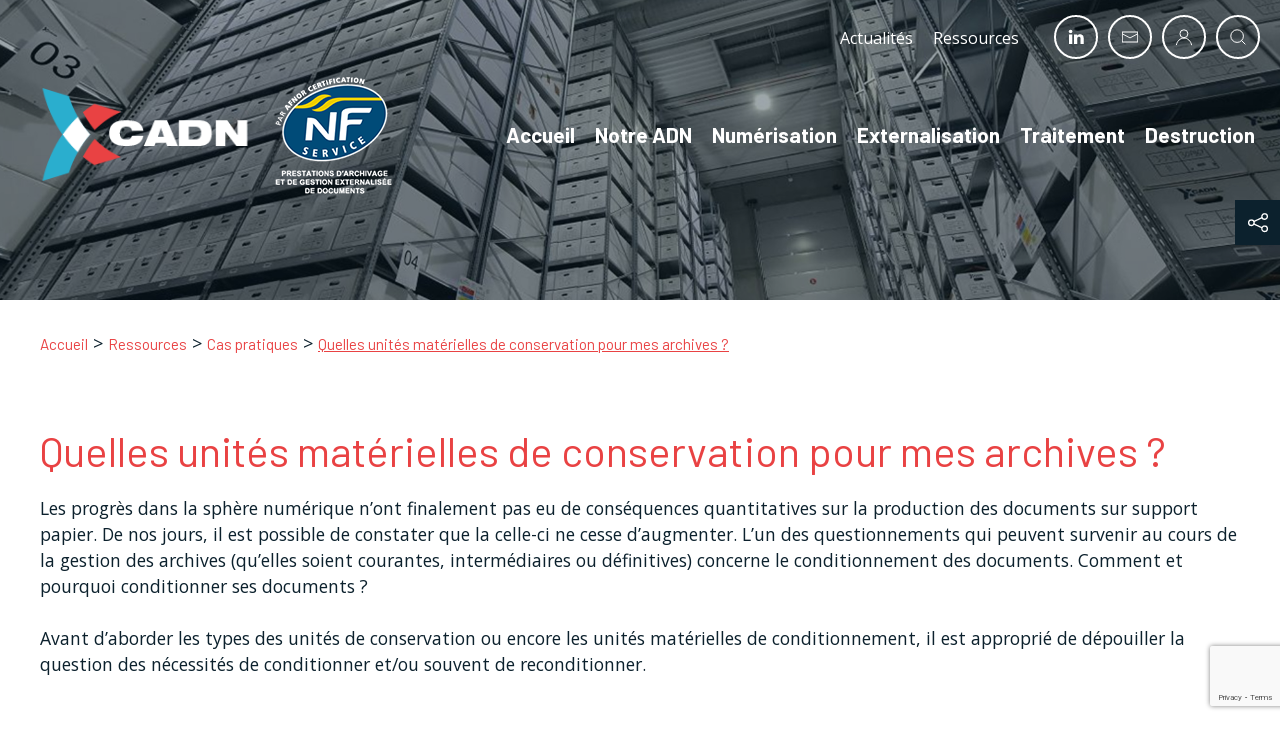

--- FILE ---
content_type: text/html; charset=UTF-8
request_url: https://www.cadn.fr/ressources/cas-pratiques/quelles-unites-materielle-conservation-pour-mes-archives
body_size: 10355
content:
<!DOCTYPE html>
<html lang="fr" prefix="og: http://ogp.me/ns#">
    <head>
        <link rel="preconnect" href="https://fonts.googleapis.com">
        <link rel="preconnect" href="https://fonts.gstatic.com" crossorigin>
        <link rel="preconnect" href="https://cdn.jsdelivr.net">
        <link rel="preconnect" href="https://www.googletagmanager.com">
        

	<meta property="og:site_name" content="CADN - Centre d&#039;Archives du Nord">
	<meta property="og:locale" content="fr_FR">
	<meta property="og:type" content="website">
	<meta property="og:title" content="Quelles unités matérielles de conservation pour mes archives ?">
	<meta property="og:description" content="Quelles type de boîte d&#039;archives ? Formats des boîtes d&#039;archives. Unités matérielle de conservation des documents. ">
	<meta property="og:url" content="https://www.cadn.fr/ressources/cas-pratiques/quelles-unites-materielle-conservation-pour-mes-archives">
	
<title>Quels conditionnements utiliser pour mes archives ? </title>

<meta http-equiv="content-type" content="text/html; charset=UTF-8">
<meta name="description" content="Voici un état des unités matérielles de conservation : boîtes d'archives, portfolios, pochettes, conteneurs en carton, chemises, sous-chemises....A utiliser en fonction du format, des typologies documentaires, des supports des archives etc.">
<meta name="generator" content="Concrete CMS">
<meta name="msapplication-TileImage" content="https://www.cadn.fr/application/files/9815/7890/7518/cadn-fav.png">
<link rel="shortcut icon" href="https://www.cadn.fr/application/files/6915/7890/7518/fav16.png" type="image/x-icon">
<link rel="icon" href="https://www.cadn.fr/application/files/6915/7890/7518/fav16.png" type="image/x-icon">
<link rel="apple-touch-icon" href="https://www.cadn.fr/application/files/5115/7890/7517/fav57-cadn.png">
<link rel="canonical" href="https://www.cadn.fr/ressources/cas-pratiques/quelles-unites-materielle-conservation-pour-mes-archives">
<script type="text/javascript">
    var CCM_DISPATCHER_FILENAME = "/index.php";
    var CCM_CID = 231;
    var CCM_EDIT_MODE = false;
    var CCM_ARRANGE_MODE = false;
    var CCM_IMAGE_PATH = "/concrete/images";
    var CCM_APPLICATION_URL = "https://www.cadn.fr";
    var CCM_REL = "";
    var CCM_ACTIVE_LOCALE = "fr_FR";
    var CCM_USER_REGISTERED = false;
</script>

<link href="https://cdn.jsdelivr.net/npm/uikit@3/dist/css/uikit.min.css" rel="stylesheet" type="text/css" media="all">
<script type="text/javascript" src="https://cdn.jsdelivr.net/npm/jquery@3/dist/jquery.min.js"></script>
<link href="/application/files/cache/css/9025062edff81dcc77d2bd92de7e2d897930bf97.css?ccm_nocache=12a79afb279a1f1c026dc4be1c84403a5a788f39" rel="stylesheet" type="text/css" media="all" data-source="/concrete/css/features/search/frontend.css?ccm_nocache=12a79afb279a1f1c026dc4be1c84403a5a788f39 /concrete/css/features/imagery/frontend.css?ccm_nocache=12a79afb279a1f1c026dc4be1c84403a5a788f39">
<!-- Google Tag Manager -->
<script>(function(w,d,s,l,i){w[l]=w[l]||[];w[l].push({'gtm.start':
new Date().getTime(),event:'gtm.js'});var f=d.getElementsByTagName(s)[0],
j=d.createElement(s),dl=l!='dataLayer'?'&l='+l:'';j.async=true;j.src=
'https://www.googletagmanager.com/gtm.js?id='+i+dl;f.parentNode.insertBefore(j,f);
})(window,document,'script','dataLayer','GTM-PXR8QCWH');</script>
<!-- End Google Tag Manager -->


        <link href="/application/files/cache/css/theme_simpleo_coteo/main.css?ts=1767065661" rel="stylesheet" type="text/css" media="all">        <meta http-equiv="x-ua-compatible" content="ie=edge">
        <meta name="viewport" content="width=device-width, initial-scale=1, shrink-to-fit=no">

        <meta property="og:locale" content="fr_FR" />
        <meta property="og:type" content="article" />
        <meta property="og:site_name" content="CADN - Centre d'Archives du Nord" />
        <meta property="og:title" content="Quelles unités matérielles de conservation pour mes archives ?" />
        <meta property="og:description" content="Voici un état des unités matérielles de conservation : boîtes d'archives, portfolios, pochettes, conteneurs en carton, chemises, sous-chemises....A utiliser en fonction du format, des typologies documentaires, des supports des archives etc.  " />
        <meta property="og:url" content="https://www.cadn.fr/ressources/cas-pratiques/quelles-unites-materielle-conservation-pour-mes-archives" />
        
        <meta name="twitter:card" content="summary" />
        <meta name="twitter:title" content="Quelles unités matérielles de conservation pour mes archives ?" />
        <meta name="twitter:description" content="Voici un état des unités matérielles de conservation : boîtes d'archives, portfolios, pochettes, conteneurs en carton, chemises, sous-chemises....A utiliser en fonction du format, des typologies documentaires, des supports des archives etc.  " />
        <meta name="twitter:url" content="https://www.cadn.fr/ressources/cas-pratiques/quelles-unites-materielle-conservation-pour-mes-archives" />
        
        
        <script type="application/ld+json">
        {
          "@context": "https://schema.org",
          "@type": "WebSite",
          "@id": "https://www.cadn.fr/#website",
          "url": "https://www.cadn.fr",
          "name": "CADN",
          "inLanguage": "fr"
        }
        </script>

    </head>
    <body class="o-body" itemscope itemtype="https://schema.org/WebPage" itemid="https://www.cadn.fr/ressources/cas-pratiques/quelles-unites-materielle-conservation-pour-mes-archives" id="top">
        <div class="o-page page-id-231 ccm-page ccm-page-id-231 page-type-page page-template-full uk-offcanvas-content" id="page" >

<header class="uk-width-expand o-header" role="banner" id="header">
    <div class="o-header-top">
        <div class="o-header-top__coords">
            <div class="uk-flex uk-flex-row uk-flex-right uk-flex-middle">
                <a href="https://www.cadn.fr/actualites">
                    <span>Actualités</span>
                </a>
                <a href="https://www.cadn.fr/ressources">
                    <span>Ressources</span>
                </a>
                <ul class="uk-list no-bullet uk-margin-remove uk-flex uk-flex-row">
                                            <li>
                            <a href="https://www.linkedin.com/company/cadn-centre-d-archives-du-nord/" target="_blank">
                                <span uk-icon="icon : linkedin; ratio: .9"></span>
                            </a>
                        </li>
                                                                <li>
                            <a href="mailto:commercial(at)cadn(dotty)fr" itemprop="email" onclick="gtag_report_conversion('Bouton email du menu');">
                                <span uk-icon="icon : mail; ratio: .9"></span>
                            </a>
                        </li>
                                        <li>
                        <a href="http://auguste.cadn.pro" target="_blank">
                            <span uk-icon="icon : user; ratio: .9"></span>
                        </a>
                    </li>
                    <li>
                        <a id="btn-open-search" class="btn-open-search o-header-top__coords__search">
                            <span uk-icon="icon : search; ratio: .9"></span>
                        </a>
                    </li>
                </ul>
            </div>
        </div>
    </div>
    <div class="o-header-main" uk-sticky>
        
<div class="uk-visible@m">
    <div class="">
        <nav class="o-menu-desktop uk-navbar-container uk-navbar-transparent" uk-navbar>
            <div class="uk-width-expand uk-flex uk-flex-middle uk-flex-between">
                <div class="uk-width-auto@m">
                    <a href="https://www.cadn.fr/"><img src="/application/themes/theme_simpleo_coteo/images/logo-cadn.png" alt="CADN" class="logo-cadn" /></a>                    <img src="/application/themes/theme_simpleo_coteo/images/logo-nf-service.png" alt="NF Service" class="logo-nf-service" />                </div>
                <div class="uk-width-expand@m uk-navbar uk-flex-right">
                    
<ul class="uk-navbar-nav"><li class="nav-first nav-home nav-item-1"><a href="https://www.cadn.fr/" target="_self" class="">Accueil</a></li><li class="nav-item-191"><a href="https://www.cadn.fr/notre-adn" target="_self" class="">Notre ADN</a></li><li class="nav-item-336"><a href="https://www.cadn.fr/numerisation" target="_self" class="">Num&eacute;risation</a></li><li class="is-dropdown-submenu-parent nav-item-337"><a href="https://www.cadn.fr/externalisation" target="_self" class="">Externalisation</a><div class="uk-navbar-dropdown"><ul class="uk-nav uk-navbar-dropdown-nav"><li class="nav-first nav-item-239"><a href="https://www.cadn.fr/externalisation-1/externalisaiton-archives-publiques" target="_self" class="">Externalisation d&#039;archives publiques</a></li><li class="nav-item-240"><a href="https://www.cadn.fr/externalisation-1/externalisation-archives-privees" target="_self" class="">Externalisation d&#039;archives priv&eacute;es</a></li><li class="nav-last nav-item-242"><a href="https://www.cadn.fr/externalisation-1/outil-gestion-des-archives-deposees" target="_self" class="">Outil de gestion des archives d&eacute;pos&eacute;es</a></li></ul></div></li><li class="is-dropdown-submenu-parent nav-item-192"><a href="https://www.cadn.fr/traitement" target="_self" class="">Traitement</a><div class="uk-navbar-dropdown"><ul class="uk-nav uk-navbar-dropdown-nav"><li class="nav-first nav-item-197"><a href="https://www.cadn.fr/traitement/traitement-des-archives-des-collectivites-territoriales" target="_self" class="">Traitement des archives des collectivit&eacute;s territoriales</a></li><li class="nav-last nav-item-198"><a href="https://www.cadn.fr/traitement/traitement-documents-entreprise-associations" target="_self" class="">Traitement de documents d&rsquo;entreprise / associations</a></li></ul></div></li><li class="nav-last nav-item-351"><a href="https://www.cadn.fr/destruction" target="_self" class="">Destruction</a></li></ul>                </div>
            </div>
        </nav>
    </div>
</div>

<div class="uk-hidden@m">
    <nav class="o-menu-mobile uk-navbar-container" uk-navbar>
        <div class="uk-navbar-left">
            <ul class="uk-navbar-nav">
                <li class="uk-width-1-2 uk-width-1-3@s">
                    <a href="https://www.cadn.fr/"><img src="/application/themes/theme_simpleo_coteo/images/logo-cadn.png" alt="CADN" /></a>                </li>
                <li><a class="uk-navbar-toggle" href="#menu-mobile" uk-toggle>
                    <span uk-navbar-toggle-icon></span><span class="uk-margin-small-left uk-text-uppercase">Menu</span>
                </a></li>
                                    <li>
                        <a href="tel:0328631112" itemprop="telephone">
                            <span uk-icon="icon : receiver; ratio: 1.2"></span>
                            <span class="uk-visible@s uk-margin-small-left">03 28 63 11 12</span>
                        </a>
                    </li>
                            </ul>
        </div>
    </nav>
</div>

<!-- This is the off-canvas mobile menu-->
<div class="o-menu-offcanvas" id="menu-mobile" uk-offcanvas>
    <div class="uk-offcanvas-bar">
        <div class="uk-margin uk-width-4-5">
            <a href="https://www.cadn.fr/"><img src="/application/themes/theme_simpleo_coteo/images/logo-cadn.png" alt="CADN" /></a>            <img src="/application/themes/theme_simpleo_coteo/images/logo-nf-service.png" alt="NF Service" class="logo-nf-service" />        </div>
        
<ul class="uk-nav uk-nav-primary uk-margin-bottom"><li class="nav-first nav-home nav-item-1"><a href="https://www.cadn.fr/" target="_self" class="">Accueil</a></li><li class="nav-item-191"><a href="https://www.cadn.fr/notre-adn" target="_self" class="">Notre ADN</a></li><li class="nav-item-336"><a href="https://www.cadn.fr/numerisation" target="_self" class="">Num&eacute;risation</a></li><li class="nav-item-337"><a href="https://www.cadn.fr/externalisation" target="_self" class="">Externalisation</a></li><li class="nav-item-192"><a href="https://www.cadn.fr/traitement" target="_self" class="">Traitement</a></li><li class="nav-last nav-item-351"><a href="https://www.cadn.fr/destruction" target="_self" class="">Destruction</a></li></ul>        <div class="uk-padding-small o-menu-offcanvas__coords" itemprop="address" itemscope itemtype="http://schema.org/PostalAddress">
                            <a class="uk-button uk-button-primary" href="https://www.google.com/maps/dir//CADN/@50.884209,1.9102196,10z/data=!4m8!4m7!1m0!1m5!1m1!1s0x47dc8b886fa174a7:0x2c5b79964f8c57!2m2!1d2.373141!2d51.0388818" target="_blank">
                    <span uk-icon="icon : location; ratio: 1"></span>
                    Venir au CADN                </a>
                        <div class="uk-margin-small-top uk-margin-small uk-flex uk-flex-column">
                <span itemprop="streetAddress">15 Quai de la Citadelle</span>
                <div>
                    <span itemprop="postalCode">59140</span> - <span itemprop="addressLocality">Dunkerque</span>
                </div>
                <div>
                    <span itemprop="addressRegion">Nord Pas-de-Calais</span> - <span itemprop="addressCountry">France</span>
                </div>
            </div>
        </div>
    </div>
</div>

<!-- Zone de recherche -->
<div id="open-search" class="uk-flex uk-flex-middle uk-flex-center o-search-stack" style="display: none;">
    

    
<div class="uk-padding-small">
    <form action="https://www.cadn.fr/recherche" method="get" class="ccm-search-block-form">
        <div class="">
            <div class="uk-padding uk-position-top-right">
                <a id="btn-close-search" class="uk-flex uk-flex-middle btn-close-search">
                    Fermer la recherche                    <span class="uk-margin-small-left" uk-icon="icon : close; ratio: 1.2"></span>
                </a>
            </div>
            <div class="uk-visible@s uk-flex uk-flex-center">
                <span uk-icon="icon : search; ratio: 8"></span>
            </div>
            <p class="h2-like uk-text-center">Formulaire de recherche</p>
            <input name="search_paths[]" type="hidden" value="" /><input name="query" type="text" value="" class="ccm-search-block-text" /> 
                <div class="uk-margin-top uk-flex uk-flex-center">
                    <button name="submit" type="submit" value="Valider" class="uk-button uk-button-primary ccm-search-block-submit">Valider<span class="uk-margin-small-left" uk-icon="icon: arrow-right; ratio: 1.2"></span></button>
                </div>
                        </div>
        </form></div>
</div>    </div>
</header>



<div class="uk-position-relative o-header-banner" id="header-banner">
    <div class="o-header-banner__filter"></div>
    <div data-src="/application/themes/theme_simpleo_coteo/images/o-header-banner-default.jpg" class="uk-flex uk-flex-middle uk-flex-center uk-background uk-background-cover uk-background-norepeat uk-background-center-center o-header-banner__image" uk-img>

    </div>
</div>

<nav class="o-breadcrumb" aria-label="Vous êtes ici : " role="navigation" id="breadcrumb">
    <div class="uk-container">
        <div class="uk-flex uk-flex-between">
            <ol class="uk-breadcrumb" itemscope itemtype="http://schema.org/BreadcrumbList"><li itemprop="itemListElement" itemscope itemtype="http://schema.org/ListItem"><a href="https://www.cadn.fr/" target="_self" itemprop="item"><span itemprop="name">Accueil</span></a><meta itemprop="position" content="1" /></li><li itemprop="itemListElement" itemscope itemtype="http://schema.org/ListItem"><a href="https://www.cadn.fr/ressources" target="_self" itemprop="item"><span itemprop="name">Ressources</span></a><meta itemprop="position" content="2" /></li><li itemprop="itemListElement" itemscope itemtype="http://schema.org/ListItem"><a href="https://www.cadn.fr/ressources/cas-pratiques" target="_self" itemprop="item"><span itemprop="name">Cas pratiques</span></a><meta itemprop="position" content="3" /></li><li class="uk-active" itemprop="itemListElement" itemscope itemtype="http://schema.org/ListItem"><a class="active" href="https://www.cadn.fr/ressources/cas-pratiques/quelles-unites-materielle-conservation-pour-mes-archives" target="_self" itemprop="item"><span itemprop="name">Quelles unit&eacute;s mat&eacute;rielles de conservation pour mes archives ?</span></a><meta itemprop="position" content="4" /></li></ol>        </div>
    </div>
</nav>

<main class="o-main" role="main" id="main">
    <div class="uk-padding o-main-content" id="content">
        <div class="uk-container uk-padding-remove o-main-content__container o-main-content__container--page231">
                            <h1>Quelles unités matérielles de conservation pour mes archives ?</h1>
                        

    <p>Les progr&egrave;s dans la sph&egrave;re num&eacute;rique n&rsquo;ont finalement pas eu de cons&eacute;quences quantitatives sur la production des documents sur support papier. De nos jours, il est possible de constater que la celle-ci ne cesse d&rsquo;augmenter. L&rsquo;un des questionnements qui peuvent survenir au cours de la gestion des archives (qu&rsquo;elles soient courantes, interm&eacute;diaires ou d&eacute;finitives) concerne le conditionnement des documents. Comment et pourquoi conditionner ses documents ?<br />
&nbsp;<br />
Avant d&rsquo;aborder les types des unit&eacute;s de conservation ou encore les unit&eacute;s mat&eacute;rielles de conditionnement, il est appropri&eacute; de d&eacute;pouiller la question des n&eacute;cessit&eacute;s de conditionner et/ou souvent de reconditionner.</p>

<p><br />
En premier lieu, le conditionnement r&eacute;pond &agrave; la probl&eacute;matique du regroupement des unit&eacute;s d&rsquo;archives. Pour ne pas disperser et m&eacute;langer les documents, il est important de les grouper de mani&egrave;re qu&rsquo;ils puissent &ecirc;tre utilis&eacute;s et exploit&eacute;s convenablement lorsque la situation l&rsquo;exige. Il est &eacute;galement consid&eacute;rablement plus pratique pour la manutention et le rangement.</p>

<p><br />
En second lieu, le conditionnement a pour objectif la protection ou encore la p&eacute;rennisation des documents de diff&eacute;rents facteurs : l&rsquo;homme, la lumi&egrave;re, l&rsquo;humidit&eacute;, la temp&eacute;rature, les insectes, les micro-organismes, les rongeurs etc.<br />
&nbsp;<br />
Il existe plusieurs types d&rsquo;unit&eacute;s mat&eacute;rielles de conditionnement :<br />
&nbsp;<br />
<strong>Conteneurs en carton ordinaire :</strong> ils sont g&eacute;n&eacute;ralement utilis&eacute;s par les Tiers archiveurs (Tiers archivistes ou encore Prestataires d&rsquo;archivage) pour le conditionnement de bo&icirc;tes d&rsquo;archives, classeurs, liasses, documents en vrac etc.</p>

<p><br />
Le (re)conditionnement dans les conteneurs r&eacute;pond &agrave; deux objectifs principaux :</p>

<ul>
	<li>anonymiser les bo&icirc;tes car elles comportent souvent des informations sur leur endos. Il s&#39;agit d&#39;une obligation pour les prestataires d&#39;archivage en charge de la conservation de fonds d&#39;archives pour le compte des soci&eacute;t&eacute;s et des administrations ;</li>
	<li>optimiser la conservation des locaux de conservation ;</li>
	<li>favoriser la manutention lors des diff&eacute;rents transferts d&#39;archives mais aussi en cas de d&eacute;m&eacute;nagement ;</li>
	<li>etc.</li>
</ul>

<p>Les conteneurs sont aussi utilis&eacute;s par certains organismes publics pour la conservation des archives courantes et interm&eacute;diaires avant leur versement &agrave; l&rsquo;organisme comp&eacute;tent. Plus rarement, les soci&eacute;t&eacute;s du secteur priv&eacute; utilisent les conteneurs pour la conservation de leurs documents.<br />
&nbsp;<br />
Le principal inconv&eacute;nient des conteneurs est leur poids qui varie entre15 kg et 25 kg. La manipulation dans le quotidien, lorsque les consultations sont fr&eacute;quentes, peut devenir un calvaire.</p>

<p><br />
<strong>Bo&icirc;tes d&rsquo;archives : </strong>les bo&icirc;tes d&rsquo;archives sont les unit&eacute;s de conditionnement les plus couramment utilis&eacute;es, quel que soit l&rsquo;&acirc;ge des archives. Leurs dimensions sont variables. Il est par cons&eacute;quent possible de conditionner les documents en fonction de leur format. Ceci dans l&rsquo;objectif d&rsquo;&eacute;viter les d&eacute;formations physiques.<br />
&nbsp;<br />
Parmi les bo&icirc;tes existe le &laquo; cercueil &raquo; (jargon des archivistes) ou encore la bo&icirc;te pour documents roul&eacute;s. Il s&rsquo;agit d&rsquo;une grande bo&icirc;te d&rsquo;archives permettant la conservation de documents hors-format. A titre d&rsquo;exemple, il est possible de conditionner des plans, des cartes, des affiches, des documents graphiques etc.</p>

<p>Au-del&agrave; des bo&icirc;tes d&rsquo;archives en carton ordinaire, utilis&eacute;es pour le conditionnement et la conservation des archives courantes et interm&eacute;diaires, existent les bo&icirc;tes de conservation en pH neutre utilis&eacute;es par les archivistes pour la conservation et la gestion des fonds d&rsquo;archives historiques.</p>



    
<div class="uk-position-relative uk-margin coteo-block-slider coteo-block-slider--497 coteo-block-slider--image-format-carre" uk-slider="clsActivated: uk-transition-active; center: false; autoplay: true; autoplay-interval: 3000; pause-on-hover: false; finite: false; sets: false;" tabindex="-1" >

    <div class="coteo-block-slider__wrapper-section-title"></div>
    <div class="uk-slider-container uk-position-relative uk-visible-toggle uk-light coteo-block-slider__wrapper-items">
        <ul class="uk-slider-items uk-child-width-1-2 uk-child-width-1-3@s  coteo-block-slider__items">
                    <li class="coteo-block-slider__item coteo-block-slider__item--156">
                <div class="uk-position-relative">
                    <img data-src="https://www.cadn.fr/application/files/2215/8618/3561/hans_schroder.png" alt="" uk-img="target: !.uk-slider-items" class="coteo-block-slider__itemimage " />
                    <div class=" uk-text-center coteo-block-slider__itemcontent">
                                            </div>
                </div>
            </li>
                    <li class="coteo-block-slider__item coteo-block-slider__item--155">
                <div class="uk-position-relative">
                    <img data-src="https://www.cadn.fr/application/files/4315/8618/3560/cauchard_archives.png" alt="" uk-img="target: !.uk-slider-items" class="coteo-block-slider__itemimage " />
                    <div class=" uk-text-center coteo-block-slider__itemcontent">
                                            </div>
                </div>
            </li>
                    <li class="coteo-block-slider__item coteo-block-slider__item--158">
                <div class="uk-position-relative">
                    <img data-src="https://www.cadn.fr/application/files/6515/8618/3561/speciclass_archives.png" alt="" uk-img="target: !.uk-slider-items" class="coteo-block-slider__itemimage " />
                    <div class=" uk-text-center coteo-block-slider__itemcontent">
                                            </div>
                </div>
            </li>
                    <li class="coteo-block-slider__item coteo-block-slider__item--152">
                <div class="uk-position-relative">
                    <img data-src="https://www.cadn.fr/application/files/2215/8618/3559/archives_cxd.png" alt="" uk-img="target: !.uk-slider-items" class="coteo-block-slider__itemimage " />
                    <div class=" uk-text-center coteo-block-slider__itemcontent">
                                            </div>
                </div>
            </li>
                    <li class="coteo-block-slider__item coteo-block-slider__item--162">
                <div class="uk-position-relative">
                    <img data-src="https://www.cadn.fr/application/files/6015/8624/6590/cartemme_archives.jpg" alt="" uk-img="target: !.uk-slider-items" class="coteo-block-slider__itemimage " />
                    <div class=" uk-text-center coteo-block-slider__itemcontent">
                                            </div>
                </div>
            </li>
                    <li class="coteo-block-slider__item coteo-block-slider__item--164">
                <div class="uk-position-relative">
                    <img data-src="https://www.cadn.fr/application/files/6815/8624/6959/MTC18_klug_v2.jpg" alt="" uk-img="target: !.uk-slider-items" class="coteo-block-slider__itemimage " />
                    <div class=" uk-text-center coteo-block-slider__itemcontent">
                                            </div>
                </div>
            </li>
                </ul>

        <a class="uk-position-center-left uk-position-small uk-hidden-hover" href="#" uk-slidenav-previous uk-slider-item="previous"></a>
        <a class="uk-position-center-right uk-position-small uk-hidden-hover" href="#" uk-slidenav-next uk-slider-item="next"></a>

    </div>

    
    </div>



    <p><br />
&nbsp;<br />
<strong>Tubes</strong> : les tubes sont essentiellement utilis&eacute;s pour le conditionnement des plans d&rsquo;architectes, des affiches, des dessins etc. La mise sous tube doit &eacute;galement prendre en compte le support des documents : papiers, calques etc.<br />
<strong>&nbsp;<br />
Pochettes</strong> : la pochette se pr&eacute;sente sous forme d&rsquo;une enveloppe. Elle peut contenir et prot&eacute;ger des documents issus des fonds iconographiques, comme les photographies, les cartes postales etc.</p>

<p><strong>Portfolios / cartons &agrave; dessins :&nbsp; </strong>pour la conservation &agrave; plat des affiches, des dessins, des plans etc.</p>

<p><strong>Feuilles d&#39;album : </strong>utilis&eacute;es pour la conservation des tirages et des n&eacute;gatifs. Adapt&eacute;es pour les photographies, les cartes postales, les carte de visite, les timbres, les cartes de voeux etc.<br />
&nbsp;<br />
<strong>Liasses :</strong> la liasse est un conditionnement de base qui n&rsquo;assure pas la protection des documents. Elle est fr&eacute;quemment utilis&eacute;e, &agrave; l&#39;aide de papier kraft ou papier en pH neutre, lorsque l&rsquo;organisme ne dispose pas d&rsquo;un grand budget pour la conservation de ses documents.<br />
&nbsp;<br />
Le nombre des types &eacute;num&eacute;r&eacute;s des unit&eacute;s mat&eacute;rielles de conditionnement ne se r&eacute;sume pas aux exemples ci-dessus. Il est important de noter que les mat&eacute;riaux utilis&eacute;s pour leur fabrication sont aussi nombreux que les types. Le choix se r&eacute;alise en fonction de la nature, de la typologie, de l&rsquo;&acirc;ge, des finalit&eacute;s et des formats des documents.</p>

<p>&nbsp;</p>

<p style="text-align: center;"><strong>Le CADN accompagne les entreprises et les administrations pour r&eacute;soudre les probl&eacute;matiques li&eacute;es au classement, au conditionnement et &agrave; la gestion des documents papier.</strong></p>

<p style="text-align: center;"><strong>Nous pouvons vous aider, contactez-nous !</strong></p>

        </div>
    </div>
</main>


<footer class="uk-margin-medium-top o-footer" id="footer">
    <div class="o-footer-top">
        <div class="uk-container uk-padding uk-flex uk-flex-column uk-flex-middle uk-text-center">
            <h2>Vos archives méritent notre attention</h2>
            <p class="uk-margin-remove uk-width uk-width-3-5@l">Demandez dès maintenant et sans engagement un devis gratuit, un contact commercial ou un renseignement</p>
            
            <form class="uk-width-4-5@l uk-margin-medium" method="post" action="https://www.cadn.fr/ressources/cas-pratiques/quelles-unites-materielle-conservation-pour-mes-archives/form_devis_cadn">
                <fieldset class="uk-fieldset">

                    <div class="uk-margin uk-grid">
                        <div class="form-group uk-width-1-1">
                            <input class="uk-input" type="text" name="society" value="" placeholder="Société / organisme *" required>
                        </div>
                    </div>

                    <div class="uk-margin" uk-grid>
                        <div class="form-group uk-width-1-2@m">
                            <input class="uk-input" type="text" name="family_name" placeholder="Nom">
                        </div>
                        <div class="form-group uk-width-1-2@m">
                            <input class="uk-input" type="text" name="first_name" placeholder="Prénom">
                        </div>
                    </div>

                    <div class="uk-margin" uk-grid>
                        <div class="form-group uk-width-1-2@m">
                            <input class="uk-input" type="email" name="sender_email" placeholder="Email *" minlength="3" maxlength="64" required>
                        </div>
                        <div class="form-group uk-width-1-2@m">
                            <input class="uk-input" type="text" name="sender_phone" placeholder="Téléphone *" required>
                        </div>
                    </div>

                    <div class="uk-margin" uk-grid>
                        <div class="form-group uk-width-1-2@m">
                            <input class="uk-input" type="text" name="post_code" placeholder="Code postal *" required>
                        </div>
                        <div class="form-group uk-width-1-2@m">
                            <input class="uk-input" type="text" name="city" placeholder="Ville *" required>
                        </div>
                    </div>

                    <div class="form-group uk-text-left uk-margin">
                        <label class="control-label"><input type="checkbox" name="send_copy">Recevoir une copie</label>
                    </div>

                    <div class="form-group uk-margin">
                        <textarea class="uk-textarea" rows="5" name="message" placeholder="Messsage *" required></textarea>
                    </div>

                    <div class="form-group">
                        <label class="control-label"></label>
                        <div></div>
                        <div><div id="hwh6953b1b36b46e" class="grecaptcha-box recaptcha-v3" data-sitekey="6LeL4CIaAAAAAIGlVIj9L3s1lqx-zm-9Q9LrHZfG" data-badge="bottomright"></div></div>
                    </div>

                    <input type="hidden" name="ccm_token" value="1767092659:1a02822f22cf1cc8e23ebeafcef71400" />
                    <button class="uk-button uk-button-primary">Envoyer <span uk-icon="icon: arrow-right; ratio: 1.2"></span></button>

                </fieldset>
            </form>
            
            

        <div class="ccm-custom-style-container ccm-custom-style-formulairedevis-1029 uk-hidden"
            >
    <div class="uk-width uk-width-4-5@l ccm-block-express-form">
            <div class="ccm-form">
            <a name="form1029"></a>

            
            
            <form enctype="multipart/form-data" class="form-stacked" method="post" action="https://www.cadn.fr/ressources/cas-pratiques/quelles-unites-materielle-conservation-pour-mes-archives/submit/1029#form1029">
                <input type="hidden" name="ccm_token" value="1767092659:9bacf273ca10d877c19ec1880eca7816" /><input type="hidden" name="express_form_id" value="8d5f9fea-4816-11ea-98ff-00163ead3b24">
<div class="ccm-dashboard-express-form">
    
        <fieldset>
            
            
<div class="mb-3">
            <label class="form-label" for="akID[48][value]">Société / organisme</label>
    
            <span class="text-muted small">Obligatoire</span>
    
    <input type="text" id="akID[48][value]" name="akID[48][value]" value="" placeholder="Société / organisme" class="form-control ccm-input-text" /></div>

<div class="mb-3">
            <label class="form-label" for="akID[46][value]">Nom</label>
    
    
    <input type="text" id="akID[46][value]" name="akID[46][value]" value="" placeholder="Nom" class="form-control ccm-input-text" /></div>

<div class="mb-3">
            <label class="form-label" for="akID[49][value]">Prénom</label>
    
    
    <input type="text" id="akID[49][value]" name="akID[49][value]" value="" placeholder="Prénom" class="form-control ccm-input-text" /></div>

<div class="mb-3">
            <label class="form-label" for="akID[47][value]">E-mail</label>
    
            <span class="text-muted small">Obligatoire</span>
    
    <input type="email" id="akID[47][value]" name="akID[47][value]" value="" class="form-control ccm-input-email" /></div>

<div class="mb-3">
            <label class="form-label" for="akID[50][value]">Téléphone</label>
    
            <span class="text-muted small">Obligatoire</span>
    
    <input type="tel" id="akID[50][value]" name="akID[50][value]" value="" class="form-control ccm-input-tel" /></div>

<div class="mb-3">
            <label class="form-label" for="akID[51][value]">Code postal</label>
    
            <span class="text-muted small">Obligatoire</span>
    
    <input type="text" id="akID[51][value]" name="akID[51][value]" value="" placeholder="Code postal" class="form-control ccm-input-text" /></div>

<div class="mb-3">
            <label class="form-label" for="akID[52][value]">Ville</label>
    
            <span class="text-muted small">Obligatoire</span>
    
    <input type="text" id="akID[52][value]" name="akID[52][value]" value="" placeholder="Ville" class="form-control ccm-input-text" /></div>

<div class="mb-3">
            <label class="form-label" for="akID[54][value]">Recevoir une copie</label>
    
    
    <div class="form-check">
    <input class="form-check-input"
        type="checkbox"
        value="1"
        name="akID[54][value]"
           id="akID[54][value]"
            >
    <label class="form-check-label" for="akID[54][value]">
        Recevoir une copie    </label>
</div></div>

<div class="mb-3">
            <label class="form-label" for="akID[53][value]">Message</label>
    
            <span class="text-muted small">Obligatoire</span>
    
    
    <textarea id="akID[53][value]" name="akID[53][value]" rows="5" class="form-control"></textarea>
</div>
        </fieldset>
    </div>
                    <div class="form-group captcha">
                        
                        <div></div>
                        <div><div id="hwh6953b1b370d59" class="grecaptcha-box recaptcha-v3" data-sitekey="6LeL4CIaAAAAAIGlVIj9L3s1lqx-zm-9Q9LrHZfG" data-badge="bottomright"></div></div>
                    </div>
                
                <div class="form-actions">
                    <button type="submit" name="Submit" class="uk-button uk-button-primary">
                        Envoyer                        <span uk-icon="icon: arrow-right; ratio: 1.2;"></span>
                    </button>
                </div>
            </form>
        </div>
    </div>

    </div>


    <p style="text-align: justify;">Ces informations sont collect&eacute;es uniquement pour vous contacter dans le cadre de votre demande. Elles ne seront pas c&eacute;d&eacute;es &agrave; des tiers. Tout utilisateur b&eacute;n&eacute;ficie d&#39;un droit d&#39;acc&egrave;s, modification, rectification et suppression des informations le concernant. L&#39;utilisateur peut excercer chacun de ces droits par courrier &eacute;lectronique envoy&eacute; &agrave; rgpd@cadn.pro.<br />
Vous pouvez &eacute;galement consulter nos <a href="https://www.cadn.fr/mentions-legales" target="_blank">mentions l&eacute;gales</a>.</p>


        </div>
    </div>
    <div class="uk-position-relative uk-flex uk-flex-right uk-padding o-footer-main" uk-grid>
        <img class="uk-visible@l" data-src="/application/themes/theme_simpleo_coteo/images/footer-cadn-map.png" alt="CADN - Centre d'Archives du Nord" uk-img />
        <div class="uk-width-3-4@l uk-width-2-3@xl">
            <div itemscope="" itemtype="https://schema.org/LocalBusiness" class="uk-child-width uk-child-width-1-2@s uk-child-width-1-3@m uk-child-width-1-4@xl o-footer-main__coords" uk-grid>
                <div class="uk-flex uk-flex-row uk-flex-row-wrap">
                    <div>
                        <span class="uk-margin-small-right" uk-icon="icon: receiver; ratio: 1.6"></span> 
                    </div>
                    <div>
                                                    <a href="tel:0328631112" itemprop="telephone" class="o-footer-main__phone" onclick="gtag_report_conversion('tel:0328631112');">
                                <span>03 28 63 11 12</span>
                            </a>
                                                <p class="uk-margin-remove">Du lundi au vendredi</p>
                    </div>
                </div>
                <div class="uk-flex uk-flex-row">
                    <div>
                        <span class="uk-margin-small-right" uk-icon="icon: location; ratio: 1.6"></span> 
                    </div>
                    <div itemprop="address" itemscope="" itemtype="https://schema.org/PostalAddress" class="uk-flex uk-flex-column">
                        <div>
                            <span>Siège social</span>
                        </div>
                        <div>
                            <span class="uk-hidden" itemprop="name">CADN</span>
                        </div>
                        <div>
                            <span itemprop="streetAddress">15 Quai de la Citadelle</span>
                        </div>
                        <div>
                            <span itemprop="postalCode">59140</span>
                            <span itemprop="addressLocality">Dunkerque</span>
                        </div>
                        <div class="uk-hidden">
                            <span itemprop="addressRegion">Nord Pas-de-Calais</span>
                            <span itemprop="addressCountry">France</span>
                        </div>
                        <div>
                                                            <a href="https://www.google.com/maps/dir//CADN/@50.884209,1.9102196,10z/data=!4m8!4m7!1m0!1m5!1m1!1s0x47dc8b886fa174a7:0x2c5b79964f8c57!2m2!1d2.373141!2d51.0388818" target="_blank">
                                    <span>Itinéraire</span>
                                    <span uk-icon="icon: arrow-right"></span>
                                </a>
                                                    </div>
                    </div>
                </div>
                <div class="uk-flex uk-flex-row">
                    <div>
                        <span class="uk-margin-small-right" uk-icon="icon : mail; ratio: 1.6"></span>
                    </div>
                                            <div>
                            <div>
                                <span>Contactez-nous</span>
                            </div>
                            <a href="mailto:commercial(at)cadn(dotty)fr" onclick="gtag_report_conversion('Bouton email du footer');">
                                <span>Envoyer un mail</span>
                                <span uk-icon="icon: arrow-right"></span>
                            </a>
                        </div>
                                    </div>
            </div>
            <div class="uk-position-relative uk-margin-large-top uk-grid-small uk-flex uk-flex-row uk-flex-wrap" uk-grid>
                <div><a href="#footer" class="uk-button uk-button-primary uk-flex uk-flex-middle" uk-scroll>Demande de devis<span class="uk-margin-small-left" uk-icon="icon: file-text; ratio : 1.1"></span></a></div>
                <div><a href="http://auguste.cadn.pro" target="_blank" class="uk-button uk-button-primary uk-flex uk-flex-middle">Espace client<span class="uk-margin-small-left" uk-icon="icon: user; ratio : 1.1"></span></a></div>
            </div>
        </div>
    </div>
    <div class="o-footer-bottom" id="footer-bottom">
        <div class="uk-padding uk-padding-remove-top">
            <ul class="uk-subnav uk-flex uk-flex-middle uk-flex-center uk-margin-remove">
                                <li><a href="https://www.cadn.fr/#footer-bottom" title="Accès au plan du site depuis la page d'accueil">Plan du site</a></li>
                <li><a href="https://www.cadn.fr/#footer-bottom" title="Accès aux mentions légales depuis la page d'accueil">Mentions légales</a></li>
                <li><a href="https://www.cadn.fr/#footer-bottom" title="Confidentialité des données depuis la page d'accueil">Confidentialité des données</a></li>
                <li><a rel="license" href="https://www.coteoweb.com/" target="_blank">
                        Agence Coteoweb                        2019 - 2025
                    </a>
                </li>
            </ul>
        </div>
    </div>
    <div class="o-cookies uk-margin-remove uk-text-center" uk-alert>
        <button class="uk-alert-close" type="button" uk-close></button>
        <p>En poursuivant votre navigation, vous acceptez l'utilisation de cookies pour améliorer votre expérience de navigation et réaliser des mesures d’audience. <br/><a href="https://www.cadn.fr/#footer-bottom">En savoir plus sur les cookies</a></p>
    </div>
</footer>

<div class="c-social-share uk-visible@m">
    <a class="uk-flex uk-flex-row uk-flex-wrap uk-flex-center uk-flex-middle c-social-share__button" href="#"><span uk-icon="icon : social; ratio: 1.2"></span></a>
    <div class="" uk-drop="animation: uk-animation-slide-top-small; boundary: .c-social-share__button; duration: 1000">
        <ul class="uk-iconnav uk-iconnav-vertical">
            <li class="c-social-share__item">
                <a class="c-social-share__link" href="https://www.facebook.com/sharer/sharer.php?u=https%3A%2F%2Fwww.cadn.fr%2Fressources%2Fcas-pratiques%2Fquelles-unites-materielle-conservation-pour-mes-archives" onclick="javascript:window.open(this.href, '', 'menubar=no,toolbar=no,resizable=yes,scrollbars=yes,height=600,width=600');return false;">
                    <span uk-icon="icon : facebook; ratio: 1.2"></span>
                </a>
            </li>
            <li class="c-social-share__item">
                <a class="c-social-share__link" href="https://twitter.com/intent/tweet?url=https%3A%2F%2Fwww.cadn.fr%2Fressources%2Fcas-pratiques%2Fquelles-unites-materielle-conservation-pour-mes-archives" onclick="javascript:window.open(this.href, '', 'menubar=no,toolbar=no,resizable=yes,scrollbars=yes,height=600,width=600');return false;">
                    <span uk-icon="icon : twitter; ratio: 1.2"></span>
                </a>
            </li>
            <li class="c-social-share__item ">
                <a class="c-social-share__link" href="https://www.linkedin.com/cws/share?url=https%3A%2F%2Fwww.cadn.fr%2Fressources%2Fcas-pratiques%2Fquelles-unites-materielle-conservation-pour-mes-archives" onclick="javascript:window.open(this.href, '', 'menubar=no,toolbar=no,resizable=yes,scrollbars=yes,height=600,width=600');return false;">
                    <span uk-icon="icon : linkedin; ratio: 1.2"></span>
                </a>
            </li>
            <li class="c-social-share__item">
                <a class="c-social-share__link" onclick="location.href = 'mailto:?body=https%3A%2F%2Fwww.cadn.fr%2Fressources%2Fcas-pratiques%2Fquelles-unites-materielle-conservation-pour-mes-archives';">
                    <span uk-icon="icon : mail; ratio: 1.2"></span>
                </a>
            </li>
        </ul>
    </div>
</div>

<div class="uk-flex uk-flex-row uk-flex-wrap uk-flex-center uk-flex-middle c-go-top">
    <a id="js-scroll-trigger" class="c-go-top__item" href="#top" uk-scroll>
        <span uk-icon="icon : chevron-up; ratio: 1.2"></span>
    </a>
</div>

</div><!-- end #page -->
<!-- Google Tag Manager (noscript) -->
<noscript><iframe src="https://www.googletagmanager.com/ns.html?id=GTM-PXR8QCWH"
height="0" width="0" style="display:none;visibility:hidden"></iframe></noscript>
<!-- End Google Tag Manager (noscript) --><script type="text/javascript">
if (typeof window.RecaptchaV3 === "undefined") {
    window.RecaptchaV3 = function () {
        $('.recaptcha-v3').each(function () {
            $(this).data("clientId", grecaptcha.render(
                $(this).attr('id'),
                {
                    sitekey: $(this).data('sitekey'),
                    badge: $(this).data('badge'),
                    size: 'invisible'
                }
            ));
        });
		
        function recaptchaReady() {
            grecaptcha.ready(function () {
                $('.recaptcha-v3').each(function () {
                    grecaptcha.execute(
                        $(this).data("clientId"),
                        {
                            action: 'submit'
                        }
                    );
                });
            });
        }
		recaptchaReady();
		setInterval(recaptchaReady, 110000);
    };
}
</script>
<script type="text/javascript" src="https://cdn.jsdelivr.net/npm/uikit@3/dist/js/uikit.min.js"></script>
<script type="text/javascript" src="https://cdn.jsdelivr.net/npm/uikit@3/dist/js/uikit-icons.min.js"></script>
<link href="https://cdn.jsdelivr.net/npm/font-awesome@4.7.0/css/font-awesome.min.css" rel="stylesheet" type="text/css" media="all">
<script type="text/javascript" src="/concrete/js/features/imagery/frontend.js?ccm_nocache=12a79afb279a1f1c026dc4be1c84403a5a788f39"></script>
<script type="text/javascript" src="https://www.google.com/recaptcha/api.js?render=explicit&onload=RecaptchaV3"></script>
<script type="text/javascript" src="/concrete/js/features/forms/frontend.js?ccm_nocache=12a79afb279a1f1c026dc4be1c84403a5a788f39"></script>
<script defer src="/application/files/cache/js/main.min.js"></script><noscript>Pour accéder à toutes les fonctionnalités de ce site, vous devez activer JavaScript.</noscript>
</body>
</html>


--- FILE ---
content_type: text/html; charset=utf-8
request_url: https://www.google.com/recaptcha/api2/anchor?ar=1&k=6LeL4CIaAAAAAIGlVIj9L3s1lqx-zm-9Q9LrHZfG&co=aHR0cHM6Ly93d3cuY2Fkbi5mcjo0NDM.&hl=en&v=7gg7H51Q-naNfhmCP3_R47ho&size=invisible&badge=bottomright&anchor-ms=20000&execute-ms=30000&cb=tftnvt4wq1nw
body_size: 48044
content:
<!DOCTYPE HTML><html dir="ltr" lang="en"><head><meta http-equiv="Content-Type" content="text/html; charset=UTF-8">
<meta http-equiv="X-UA-Compatible" content="IE=edge">
<title>reCAPTCHA</title>
<style type="text/css">
/* cyrillic-ext */
@font-face {
  font-family: 'Roboto';
  font-style: normal;
  font-weight: 400;
  font-stretch: 100%;
  src: url(//fonts.gstatic.com/s/roboto/v48/KFO7CnqEu92Fr1ME7kSn66aGLdTylUAMa3GUBHMdazTgWw.woff2) format('woff2');
  unicode-range: U+0460-052F, U+1C80-1C8A, U+20B4, U+2DE0-2DFF, U+A640-A69F, U+FE2E-FE2F;
}
/* cyrillic */
@font-face {
  font-family: 'Roboto';
  font-style: normal;
  font-weight: 400;
  font-stretch: 100%;
  src: url(//fonts.gstatic.com/s/roboto/v48/KFO7CnqEu92Fr1ME7kSn66aGLdTylUAMa3iUBHMdazTgWw.woff2) format('woff2');
  unicode-range: U+0301, U+0400-045F, U+0490-0491, U+04B0-04B1, U+2116;
}
/* greek-ext */
@font-face {
  font-family: 'Roboto';
  font-style: normal;
  font-weight: 400;
  font-stretch: 100%;
  src: url(//fonts.gstatic.com/s/roboto/v48/KFO7CnqEu92Fr1ME7kSn66aGLdTylUAMa3CUBHMdazTgWw.woff2) format('woff2');
  unicode-range: U+1F00-1FFF;
}
/* greek */
@font-face {
  font-family: 'Roboto';
  font-style: normal;
  font-weight: 400;
  font-stretch: 100%;
  src: url(//fonts.gstatic.com/s/roboto/v48/KFO7CnqEu92Fr1ME7kSn66aGLdTylUAMa3-UBHMdazTgWw.woff2) format('woff2');
  unicode-range: U+0370-0377, U+037A-037F, U+0384-038A, U+038C, U+038E-03A1, U+03A3-03FF;
}
/* math */
@font-face {
  font-family: 'Roboto';
  font-style: normal;
  font-weight: 400;
  font-stretch: 100%;
  src: url(//fonts.gstatic.com/s/roboto/v48/KFO7CnqEu92Fr1ME7kSn66aGLdTylUAMawCUBHMdazTgWw.woff2) format('woff2');
  unicode-range: U+0302-0303, U+0305, U+0307-0308, U+0310, U+0312, U+0315, U+031A, U+0326-0327, U+032C, U+032F-0330, U+0332-0333, U+0338, U+033A, U+0346, U+034D, U+0391-03A1, U+03A3-03A9, U+03B1-03C9, U+03D1, U+03D5-03D6, U+03F0-03F1, U+03F4-03F5, U+2016-2017, U+2034-2038, U+203C, U+2040, U+2043, U+2047, U+2050, U+2057, U+205F, U+2070-2071, U+2074-208E, U+2090-209C, U+20D0-20DC, U+20E1, U+20E5-20EF, U+2100-2112, U+2114-2115, U+2117-2121, U+2123-214F, U+2190, U+2192, U+2194-21AE, U+21B0-21E5, U+21F1-21F2, U+21F4-2211, U+2213-2214, U+2216-22FF, U+2308-230B, U+2310, U+2319, U+231C-2321, U+2336-237A, U+237C, U+2395, U+239B-23B7, U+23D0, U+23DC-23E1, U+2474-2475, U+25AF, U+25B3, U+25B7, U+25BD, U+25C1, U+25CA, U+25CC, U+25FB, U+266D-266F, U+27C0-27FF, U+2900-2AFF, U+2B0E-2B11, U+2B30-2B4C, U+2BFE, U+3030, U+FF5B, U+FF5D, U+1D400-1D7FF, U+1EE00-1EEFF;
}
/* symbols */
@font-face {
  font-family: 'Roboto';
  font-style: normal;
  font-weight: 400;
  font-stretch: 100%;
  src: url(//fonts.gstatic.com/s/roboto/v48/KFO7CnqEu92Fr1ME7kSn66aGLdTylUAMaxKUBHMdazTgWw.woff2) format('woff2');
  unicode-range: U+0001-000C, U+000E-001F, U+007F-009F, U+20DD-20E0, U+20E2-20E4, U+2150-218F, U+2190, U+2192, U+2194-2199, U+21AF, U+21E6-21F0, U+21F3, U+2218-2219, U+2299, U+22C4-22C6, U+2300-243F, U+2440-244A, U+2460-24FF, U+25A0-27BF, U+2800-28FF, U+2921-2922, U+2981, U+29BF, U+29EB, U+2B00-2BFF, U+4DC0-4DFF, U+FFF9-FFFB, U+10140-1018E, U+10190-1019C, U+101A0, U+101D0-101FD, U+102E0-102FB, U+10E60-10E7E, U+1D2C0-1D2D3, U+1D2E0-1D37F, U+1F000-1F0FF, U+1F100-1F1AD, U+1F1E6-1F1FF, U+1F30D-1F30F, U+1F315, U+1F31C, U+1F31E, U+1F320-1F32C, U+1F336, U+1F378, U+1F37D, U+1F382, U+1F393-1F39F, U+1F3A7-1F3A8, U+1F3AC-1F3AF, U+1F3C2, U+1F3C4-1F3C6, U+1F3CA-1F3CE, U+1F3D4-1F3E0, U+1F3ED, U+1F3F1-1F3F3, U+1F3F5-1F3F7, U+1F408, U+1F415, U+1F41F, U+1F426, U+1F43F, U+1F441-1F442, U+1F444, U+1F446-1F449, U+1F44C-1F44E, U+1F453, U+1F46A, U+1F47D, U+1F4A3, U+1F4B0, U+1F4B3, U+1F4B9, U+1F4BB, U+1F4BF, U+1F4C8-1F4CB, U+1F4D6, U+1F4DA, U+1F4DF, U+1F4E3-1F4E6, U+1F4EA-1F4ED, U+1F4F7, U+1F4F9-1F4FB, U+1F4FD-1F4FE, U+1F503, U+1F507-1F50B, U+1F50D, U+1F512-1F513, U+1F53E-1F54A, U+1F54F-1F5FA, U+1F610, U+1F650-1F67F, U+1F687, U+1F68D, U+1F691, U+1F694, U+1F698, U+1F6AD, U+1F6B2, U+1F6B9-1F6BA, U+1F6BC, U+1F6C6-1F6CF, U+1F6D3-1F6D7, U+1F6E0-1F6EA, U+1F6F0-1F6F3, U+1F6F7-1F6FC, U+1F700-1F7FF, U+1F800-1F80B, U+1F810-1F847, U+1F850-1F859, U+1F860-1F887, U+1F890-1F8AD, U+1F8B0-1F8BB, U+1F8C0-1F8C1, U+1F900-1F90B, U+1F93B, U+1F946, U+1F984, U+1F996, U+1F9E9, U+1FA00-1FA6F, U+1FA70-1FA7C, U+1FA80-1FA89, U+1FA8F-1FAC6, U+1FACE-1FADC, U+1FADF-1FAE9, U+1FAF0-1FAF8, U+1FB00-1FBFF;
}
/* vietnamese */
@font-face {
  font-family: 'Roboto';
  font-style: normal;
  font-weight: 400;
  font-stretch: 100%;
  src: url(//fonts.gstatic.com/s/roboto/v48/KFO7CnqEu92Fr1ME7kSn66aGLdTylUAMa3OUBHMdazTgWw.woff2) format('woff2');
  unicode-range: U+0102-0103, U+0110-0111, U+0128-0129, U+0168-0169, U+01A0-01A1, U+01AF-01B0, U+0300-0301, U+0303-0304, U+0308-0309, U+0323, U+0329, U+1EA0-1EF9, U+20AB;
}
/* latin-ext */
@font-face {
  font-family: 'Roboto';
  font-style: normal;
  font-weight: 400;
  font-stretch: 100%;
  src: url(//fonts.gstatic.com/s/roboto/v48/KFO7CnqEu92Fr1ME7kSn66aGLdTylUAMa3KUBHMdazTgWw.woff2) format('woff2');
  unicode-range: U+0100-02BA, U+02BD-02C5, U+02C7-02CC, U+02CE-02D7, U+02DD-02FF, U+0304, U+0308, U+0329, U+1D00-1DBF, U+1E00-1E9F, U+1EF2-1EFF, U+2020, U+20A0-20AB, U+20AD-20C0, U+2113, U+2C60-2C7F, U+A720-A7FF;
}
/* latin */
@font-face {
  font-family: 'Roboto';
  font-style: normal;
  font-weight: 400;
  font-stretch: 100%;
  src: url(//fonts.gstatic.com/s/roboto/v48/KFO7CnqEu92Fr1ME7kSn66aGLdTylUAMa3yUBHMdazQ.woff2) format('woff2');
  unicode-range: U+0000-00FF, U+0131, U+0152-0153, U+02BB-02BC, U+02C6, U+02DA, U+02DC, U+0304, U+0308, U+0329, U+2000-206F, U+20AC, U+2122, U+2191, U+2193, U+2212, U+2215, U+FEFF, U+FFFD;
}
/* cyrillic-ext */
@font-face {
  font-family: 'Roboto';
  font-style: normal;
  font-weight: 500;
  font-stretch: 100%;
  src: url(//fonts.gstatic.com/s/roboto/v48/KFO7CnqEu92Fr1ME7kSn66aGLdTylUAMa3GUBHMdazTgWw.woff2) format('woff2');
  unicode-range: U+0460-052F, U+1C80-1C8A, U+20B4, U+2DE0-2DFF, U+A640-A69F, U+FE2E-FE2F;
}
/* cyrillic */
@font-face {
  font-family: 'Roboto';
  font-style: normal;
  font-weight: 500;
  font-stretch: 100%;
  src: url(//fonts.gstatic.com/s/roboto/v48/KFO7CnqEu92Fr1ME7kSn66aGLdTylUAMa3iUBHMdazTgWw.woff2) format('woff2');
  unicode-range: U+0301, U+0400-045F, U+0490-0491, U+04B0-04B1, U+2116;
}
/* greek-ext */
@font-face {
  font-family: 'Roboto';
  font-style: normal;
  font-weight: 500;
  font-stretch: 100%;
  src: url(//fonts.gstatic.com/s/roboto/v48/KFO7CnqEu92Fr1ME7kSn66aGLdTylUAMa3CUBHMdazTgWw.woff2) format('woff2');
  unicode-range: U+1F00-1FFF;
}
/* greek */
@font-face {
  font-family: 'Roboto';
  font-style: normal;
  font-weight: 500;
  font-stretch: 100%;
  src: url(//fonts.gstatic.com/s/roboto/v48/KFO7CnqEu92Fr1ME7kSn66aGLdTylUAMa3-UBHMdazTgWw.woff2) format('woff2');
  unicode-range: U+0370-0377, U+037A-037F, U+0384-038A, U+038C, U+038E-03A1, U+03A3-03FF;
}
/* math */
@font-face {
  font-family: 'Roboto';
  font-style: normal;
  font-weight: 500;
  font-stretch: 100%;
  src: url(//fonts.gstatic.com/s/roboto/v48/KFO7CnqEu92Fr1ME7kSn66aGLdTylUAMawCUBHMdazTgWw.woff2) format('woff2');
  unicode-range: U+0302-0303, U+0305, U+0307-0308, U+0310, U+0312, U+0315, U+031A, U+0326-0327, U+032C, U+032F-0330, U+0332-0333, U+0338, U+033A, U+0346, U+034D, U+0391-03A1, U+03A3-03A9, U+03B1-03C9, U+03D1, U+03D5-03D6, U+03F0-03F1, U+03F4-03F5, U+2016-2017, U+2034-2038, U+203C, U+2040, U+2043, U+2047, U+2050, U+2057, U+205F, U+2070-2071, U+2074-208E, U+2090-209C, U+20D0-20DC, U+20E1, U+20E5-20EF, U+2100-2112, U+2114-2115, U+2117-2121, U+2123-214F, U+2190, U+2192, U+2194-21AE, U+21B0-21E5, U+21F1-21F2, U+21F4-2211, U+2213-2214, U+2216-22FF, U+2308-230B, U+2310, U+2319, U+231C-2321, U+2336-237A, U+237C, U+2395, U+239B-23B7, U+23D0, U+23DC-23E1, U+2474-2475, U+25AF, U+25B3, U+25B7, U+25BD, U+25C1, U+25CA, U+25CC, U+25FB, U+266D-266F, U+27C0-27FF, U+2900-2AFF, U+2B0E-2B11, U+2B30-2B4C, U+2BFE, U+3030, U+FF5B, U+FF5D, U+1D400-1D7FF, U+1EE00-1EEFF;
}
/* symbols */
@font-face {
  font-family: 'Roboto';
  font-style: normal;
  font-weight: 500;
  font-stretch: 100%;
  src: url(//fonts.gstatic.com/s/roboto/v48/KFO7CnqEu92Fr1ME7kSn66aGLdTylUAMaxKUBHMdazTgWw.woff2) format('woff2');
  unicode-range: U+0001-000C, U+000E-001F, U+007F-009F, U+20DD-20E0, U+20E2-20E4, U+2150-218F, U+2190, U+2192, U+2194-2199, U+21AF, U+21E6-21F0, U+21F3, U+2218-2219, U+2299, U+22C4-22C6, U+2300-243F, U+2440-244A, U+2460-24FF, U+25A0-27BF, U+2800-28FF, U+2921-2922, U+2981, U+29BF, U+29EB, U+2B00-2BFF, U+4DC0-4DFF, U+FFF9-FFFB, U+10140-1018E, U+10190-1019C, U+101A0, U+101D0-101FD, U+102E0-102FB, U+10E60-10E7E, U+1D2C0-1D2D3, U+1D2E0-1D37F, U+1F000-1F0FF, U+1F100-1F1AD, U+1F1E6-1F1FF, U+1F30D-1F30F, U+1F315, U+1F31C, U+1F31E, U+1F320-1F32C, U+1F336, U+1F378, U+1F37D, U+1F382, U+1F393-1F39F, U+1F3A7-1F3A8, U+1F3AC-1F3AF, U+1F3C2, U+1F3C4-1F3C6, U+1F3CA-1F3CE, U+1F3D4-1F3E0, U+1F3ED, U+1F3F1-1F3F3, U+1F3F5-1F3F7, U+1F408, U+1F415, U+1F41F, U+1F426, U+1F43F, U+1F441-1F442, U+1F444, U+1F446-1F449, U+1F44C-1F44E, U+1F453, U+1F46A, U+1F47D, U+1F4A3, U+1F4B0, U+1F4B3, U+1F4B9, U+1F4BB, U+1F4BF, U+1F4C8-1F4CB, U+1F4D6, U+1F4DA, U+1F4DF, U+1F4E3-1F4E6, U+1F4EA-1F4ED, U+1F4F7, U+1F4F9-1F4FB, U+1F4FD-1F4FE, U+1F503, U+1F507-1F50B, U+1F50D, U+1F512-1F513, U+1F53E-1F54A, U+1F54F-1F5FA, U+1F610, U+1F650-1F67F, U+1F687, U+1F68D, U+1F691, U+1F694, U+1F698, U+1F6AD, U+1F6B2, U+1F6B9-1F6BA, U+1F6BC, U+1F6C6-1F6CF, U+1F6D3-1F6D7, U+1F6E0-1F6EA, U+1F6F0-1F6F3, U+1F6F7-1F6FC, U+1F700-1F7FF, U+1F800-1F80B, U+1F810-1F847, U+1F850-1F859, U+1F860-1F887, U+1F890-1F8AD, U+1F8B0-1F8BB, U+1F8C0-1F8C1, U+1F900-1F90B, U+1F93B, U+1F946, U+1F984, U+1F996, U+1F9E9, U+1FA00-1FA6F, U+1FA70-1FA7C, U+1FA80-1FA89, U+1FA8F-1FAC6, U+1FACE-1FADC, U+1FADF-1FAE9, U+1FAF0-1FAF8, U+1FB00-1FBFF;
}
/* vietnamese */
@font-face {
  font-family: 'Roboto';
  font-style: normal;
  font-weight: 500;
  font-stretch: 100%;
  src: url(//fonts.gstatic.com/s/roboto/v48/KFO7CnqEu92Fr1ME7kSn66aGLdTylUAMa3OUBHMdazTgWw.woff2) format('woff2');
  unicode-range: U+0102-0103, U+0110-0111, U+0128-0129, U+0168-0169, U+01A0-01A1, U+01AF-01B0, U+0300-0301, U+0303-0304, U+0308-0309, U+0323, U+0329, U+1EA0-1EF9, U+20AB;
}
/* latin-ext */
@font-face {
  font-family: 'Roboto';
  font-style: normal;
  font-weight: 500;
  font-stretch: 100%;
  src: url(//fonts.gstatic.com/s/roboto/v48/KFO7CnqEu92Fr1ME7kSn66aGLdTylUAMa3KUBHMdazTgWw.woff2) format('woff2');
  unicode-range: U+0100-02BA, U+02BD-02C5, U+02C7-02CC, U+02CE-02D7, U+02DD-02FF, U+0304, U+0308, U+0329, U+1D00-1DBF, U+1E00-1E9F, U+1EF2-1EFF, U+2020, U+20A0-20AB, U+20AD-20C0, U+2113, U+2C60-2C7F, U+A720-A7FF;
}
/* latin */
@font-face {
  font-family: 'Roboto';
  font-style: normal;
  font-weight: 500;
  font-stretch: 100%;
  src: url(//fonts.gstatic.com/s/roboto/v48/KFO7CnqEu92Fr1ME7kSn66aGLdTylUAMa3yUBHMdazQ.woff2) format('woff2');
  unicode-range: U+0000-00FF, U+0131, U+0152-0153, U+02BB-02BC, U+02C6, U+02DA, U+02DC, U+0304, U+0308, U+0329, U+2000-206F, U+20AC, U+2122, U+2191, U+2193, U+2212, U+2215, U+FEFF, U+FFFD;
}
/* cyrillic-ext */
@font-face {
  font-family: 'Roboto';
  font-style: normal;
  font-weight: 900;
  font-stretch: 100%;
  src: url(//fonts.gstatic.com/s/roboto/v48/KFO7CnqEu92Fr1ME7kSn66aGLdTylUAMa3GUBHMdazTgWw.woff2) format('woff2');
  unicode-range: U+0460-052F, U+1C80-1C8A, U+20B4, U+2DE0-2DFF, U+A640-A69F, U+FE2E-FE2F;
}
/* cyrillic */
@font-face {
  font-family: 'Roboto';
  font-style: normal;
  font-weight: 900;
  font-stretch: 100%;
  src: url(//fonts.gstatic.com/s/roboto/v48/KFO7CnqEu92Fr1ME7kSn66aGLdTylUAMa3iUBHMdazTgWw.woff2) format('woff2');
  unicode-range: U+0301, U+0400-045F, U+0490-0491, U+04B0-04B1, U+2116;
}
/* greek-ext */
@font-face {
  font-family: 'Roboto';
  font-style: normal;
  font-weight: 900;
  font-stretch: 100%;
  src: url(//fonts.gstatic.com/s/roboto/v48/KFO7CnqEu92Fr1ME7kSn66aGLdTylUAMa3CUBHMdazTgWw.woff2) format('woff2');
  unicode-range: U+1F00-1FFF;
}
/* greek */
@font-face {
  font-family: 'Roboto';
  font-style: normal;
  font-weight: 900;
  font-stretch: 100%;
  src: url(//fonts.gstatic.com/s/roboto/v48/KFO7CnqEu92Fr1ME7kSn66aGLdTylUAMa3-UBHMdazTgWw.woff2) format('woff2');
  unicode-range: U+0370-0377, U+037A-037F, U+0384-038A, U+038C, U+038E-03A1, U+03A3-03FF;
}
/* math */
@font-face {
  font-family: 'Roboto';
  font-style: normal;
  font-weight: 900;
  font-stretch: 100%;
  src: url(//fonts.gstatic.com/s/roboto/v48/KFO7CnqEu92Fr1ME7kSn66aGLdTylUAMawCUBHMdazTgWw.woff2) format('woff2');
  unicode-range: U+0302-0303, U+0305, U+0307-0308, U+0310, U+0312, U+0315, U+031A, U+0326-0327, U+032C, U+032F-0330, U+0332-0333, U+0338, U+033A, U+0346, U+034D, U+0391-03A1, U+03A3-03A9, U+03B1-03C9, U+03D1, U+03D5-03D6, U+03F0-03F1, U+03F4-03F5, U+2016-2017, U+2034-2038, U+203C, U+2040, U+2043, U+2047, U+2050, U+2057, U+205F, U+2070-2071, U+2074-208E, U+2090-209C, U+20D0-20DC, U+20E1, U+20E5-20EF, U+2100-2112, U+2114-2115, U+2117-2121, U+2123-214F, U+2190, U+2192, U+2194-21AE, U+21B0-21E5, U+21F1-21F2, U+21F4-2211, U+2213-2214, U+2216-22FF, U+2308-230B, U+2310, U+2319, U+231C-2321, U+2336-237A, U+237C, U+2395, U+239B-23B7, U+23D0, U+23DC-23E1, U+2474-2475, U+25AF, U+25B3, U+25B7, U+25BD, U+25C1, U+25CA, U+25CC, U+25FB, U+266D-266F, U+27C0-27FF, U+2900-2AFF, U+2B0E-2B11, U+2B30-2B4C, U+2BFE, U+3030, U+FF5B, U+FF5D, U+1D400-1D7FF, U+1EE00-1EEFF;
}
/* symbols */
@font-face {
  font-family: 'Roboto';
  font-style: normal;
  font-weight: 900;
  font-stretch: 100%;
  src: url(//fonts.gstatic.com/s/roboto/v48/KFO7CnqEu92Fr1ME7kSn66aGLdTylUAMaxKUBHMdazTgWw.woff2) format('woff2');
  unicode-range: U+0001-000C, U+000E-001F, U+007F-009F, U+20DD-20E0, U+20E2-20E4, U+2150-218F, U+2190, U+2192, U+2194-2199, U+21AF, U+21E6-21F0, U+21F3, U+2218-2219, U+2299, U+22C4-22C6, U+2300-243F, U+2440-244A, U+2460-24FF, U+25A0-27BF, U+2800-28FF, U+2921-2922, U+2981, U+29BF, U+29EB, U+2B00-2BFF, U+4DC0-4DFF, U+FFF9-FFFB, U+10140-1018E, U+10190-1019C, U+101A0, U+101D0-101FD, U+102E0-102FB, U+10E60-10E7E, U+1D2C0-1D2D3, U+1D2E0-1D37F, U+1F000-1F0FF, U+1F100-1F1AD, U+1F1E6-1F1FF, U+1F30D-1F30F, U+1F315, U+1F31C, U+1F31E, U+1F320-1F32C, U+1F336, U+1F378, U+1F37D, U+1F382, U+1F393-1F39F, U+1F3A7-1F3A8, U+1F3AC-1F3AF, U+1F3C2, U+1F3C4-1F3C6, U+1F3CA-1F3CE, U+1F3D4-1F3E0, U+1F3ED, U+1F3F1-1F3F3, U+1F3F5-1F3F7, U+1F408, U+1F415, U+1F41F, U+1F426, U+1F43F, U+1F441-1F442, U+1F444, U+1F446-1F449, U+1F44C-1F44E, U+1F453, U+1F46A, U+1F47D, U+1F4A3, U+1F4B0, U+1F4B3, U+1F4B9, U+1F4BB, U+1F4BF, U+1F4C8-1F4CB, U+1F4D6, U+1F4DA, U+1F4DF, U+1F4E3-1F4E6, U+1F4EA-1F4ED, U+1F4F7, U+1F4F9-1F4FB, U+1F4FD-1F4FE, U+1F503, U+1F507-1F50B, U+1F50D, U+1F512-1F513, U+1F53E-1F54A, U+1F54F-1F5FA, U+1F610, U+1F650-1F67F, U+1F687, U+1F68D, U+1F691, U+1F694, U+1F698, U+1F6AD, U+1F6B2, U+1F6B9-1F6BA, U+1F6BC, U+1F6C6-1F6CF, U+1F6D3-1F6D7, U+1F6E0-1F6EA, U+1F6F0-1F6F3, U+1F6F7-1F6FC, U+1F700-1F7FF, U+1F800-1F80B, U+1F810-1F847, U+1F850-1F859, U+1F860-1F887, U+1F890-1F8AD, U+1F8B0-1F8BB, U+1F8C0-1F8C1, U+1F900-1F90B, U+1F93B, U+1F946, U+1F984, U+1F996, U+1F9E9, U+1FA00-1FA6F, U+1FA70-1FA7C, U+1FA80-1FA89, U+1FA8F-1FAC6, U+1FACE-1FADC, U+1FADF-1FAE9, U+1FAF0-1FAF8, U+1FB00-1FBFF;
}
/* vietnamese */
@font-face {
  font-family: 'Roboto';
  font-style: normal;
  font-weight: 900;
  font-stretch: 100%;
  src: url(//fonts.gstatic.com/s/roboto/v48/KFO7CnqEu92Fr1ME7kSn66aGLdTylUAMa3OUBHMdazTgWw.woff2) format('woff2');
  unicode-range: U+0102-0103, U+0110-0111, U+0128-0129, U+0168-0169, U+01A0-01A1, U+01AF-01B0, U+0300-0301, U+0303-0304, U+0308-0309, U+0323, U+0329, U+1EA0-1EF9, U+20AB;
}
/* latin-ext */
@font-face {
  font-family: 'Roboto';
  font-style: normal;
  font-weight: 900;
  font-stretch: 100%;
  src: url(//fonts.gstatic.com/s/roboto/v48/KFO7CnqEu92Fr1ME7kSn66aGLdTylUAMa3KUBHMdazTgWw.woff2) format('woff2');
  unicode-range: U+0100-02BA, U+02BD-02C5, U+02C7-02CC, U+02CE-02D7, U+02DD-02FF, U+0304, U+0308, U+0329, U+1D00-1DBF, U+1E00-1E9F, U+1EF2-1EFF, U+2020, U+20A0-20AB, U+20AD-20C0, U+2113, U+2C60-2C7F, U+A720-A7FF;
}
/* latin */
@font-face {
  font-family: 'Roboto';
  font-style: normal;
  font-weight: 900;
  font-stretch: 100%;
  src: url(//fonts.gstatic.com/s/roboto/v48/KFO7CnqEu92Fr1ME7kSn66aGLdTylUAMa3yUBHMdazQ.woff2) format('woff2');
  unicode-range: U+0000-00FF, U+0131, U+0152-0153, U+02BB-02BC, U+02C6, U+02DA, U+02DC, U+0304, U+0308, U+0329, U+2000-206F, U+20AC, U+2122, U+2191, U+2193, U+2212, U+2215, U+FEFF, U+FFFD;
}

</style>
<link rel="stylesheet" type="text/css" href="https://www.gstatic.com/recaptcha/releases/7gg7H51Q-naNfhmCP3_R47ho/styles__ltr.css">
<script nonce="qXWAPWIQvOa-R6vRjO8rEQ" type="text/javascript">window['__recaptcha_api'] = 'https://www.google.com/recaptcha/api2/';</script>
<script type="text/javascript" src="https://www.gstatic.com/recaptcha/releases/7gg7H51Q-naNfhmCP3_R47ho/recaptcha__en.js" nonce="qXWAPWIQvOa-R6vRjO8rEQ">
      
    </script></head>
<body><div id="rc-anchor-alert" class="rc-anchor-alert"></div>
<input type="hidden" id="recaptcha-token" value="[base64]">
<script type="text/javascript" nonce="qXWAPWIQvOa-R6vRjO8rEQ">
      recaptcha.anchor.Main.init("[\x22ainput\x22,[\x22bgdata\x22,\x22\x22,\[base64]/[base64]/[base64]/[base64]/cjw8ejpyPj4+eil9Y2F0Y2gobCl7dGhyb3cgbDt9fSxIPWZ1bmN0aW9uKHcsdCx6KXtpZih3PT0xOTR8fHc9PTIwOCl0LnZbd10/dC52W3ddLmNvbmNhdCh6KTp0LnZbd109b2Yoeix0KTtlbHNle2lmKHQuYkImJnchPTMxNylyZXR1cm47dz09NjZ8fHc9PTEyMnx8dz09NDcwfHx3PT00NHx8dz09NDE2fHx3PT0zOTd8fHc9PTQyMXx8dz09Njh8fHc9PTcwfHx3PT0xODQ/[base64]/[base64]/[base64]/bmV3IGRbVl0oSlswXSk6cD09Mj9uZXcgZFtWXShKWzBdLEpbMV0pOnA9PTM/bmV3IGRbVl0oSlswXSxKWzFdLEpbMl0pOnA9PTQ/[base64]/[base64]/[base64]/[base64]\x22,\[base64]\x22,\[base64]/dMKJPRfCmm3CrEfDoMKbw5TDkMOhJMKVwr4IMsOkNsOFwp3CoGbClxxJLMKYwrUrEmVBYloSMMOIUHTDp8Orw7Mnw5RYwrpfKBXDhTvCgcOqw7jCqVYcw4/CilJzw7nDjxTDsiQ+PxvDgMKQw6LCicKqwr5ww47DvQ3Ch8Ofw4rCqW/CjgvCtsOlaQNzFsOqwqBBwqvDolNWw51ywo9+PcOjw4AtQQPChcKMwqNYwokOa8O/K8KzwodzwrkCw4Vlw6zCjgbDlcOfUX7DmwNIw7TDv8O/w6x4LTzDkMKKw5xywo59TAPCh2JIw6rCiXwLwpcsw4jCmxHDusKkRg89wrscwp4qS8OFw6hFw5jDmcK8EB8OS1oMYxIeAznDnsOLKXVCw5fDhcOxw7LDk8Oiw6tlw7zCj8OTw4bDgMO9LEppw7dhFsOVw5/DmSTDvMO0w48+wphpFMO3EcKWVEfDvcKHwpXDvlU7UCQiw40GQsKpw7LChMOCZGd2w4hQLMO/[base64]/Ci8Onw47DrMOACMKvH8O5w7zCoTfCrMK+w6VManduwp7DjsO6YsOJNsKZHsKvwrgEAl4UeDpcQ0/DlhHDiGvCt8Kbwr/Cr0PDgsOYfcKbZ8O9ERwbwrosDk8LwoI4wq3Cg8OLwohtR3rDqcO5wpvCtX/Dt8Olwp5PeMOwwr5+GcOMaj/CuQVjwq1lRkrDkj7CmTvCisOtP8KmG27DrMOCwqLDjkZQw5bCjcOWwrzCuMOnV8KTJ0ldJMKPw7hoNwzCpVXCs3bDrcOpOU0mwpl1agFpYsKmwpXCvsOUQVDCnxIHWCwLOn/DlWgILDbDhVbDqBpBHF/Cu8OQwqfCrcKtwrHCsEYpw4bCpMKcwrQeJMO2csKuw7I3w7Jnw4XDjMODwo5JAhlET8K5Ugw2w6ZbwrJnehcCSB/Cu3PCusKSwopVDgcnwrPCksOqw68Ew5jDhMOnwqMUeMO4cWDClwQkaEDDrVzDmcORwoUhwrZuFys6wrvDjjFrdXx3R8KWw6XDoR7DqsO+WMO/NzNbQlTCumvClcOqw5vCqRPCtcKNScKYw6Z3w5PDgsOgw4RoC8OVMMOKw5HCmDVHHB/Dpw7Cgn3DpcKWY8O6ax8Rw6hBFk7Ch8KqGcKlw4Qowoonw7E0wpLDssKCwp/DsDgpHFnDtcOCw5bCuMOPwq/DogVjwpBZw5rDqH/DksO0ccKTwrbDrcKlWMOIfXcDOcKmwrDDkA/[base64]/[base64]/[base64]/CisOlwq18FVnDuMK9w68hc8KCw6MwwqUlw5jClmrCqXBZwrTDocOTw4xxw7MwDcKQa8Kpw4XCjSTCuV/DmW/DicKeTsORQMKnAcKEG8Ouw6p5w67CicKkw4zCo8Oyw6LDnMO4ZB8Bw5tSSsO2LRfDlsKecn/[base64]/DqUY8c8OsGDB6CmpvETd/[base64]/wqXCnMKTexfCsMKswq3CoA0/[base64]/DtcKmw499wpLCrsKnZcK+w4jDqxHCr8OFC8OLw5HDrGPCshPCo8Kfwq47wqDDsHjDuMOsfMKzLHrDksKAIcOlI8K7w4ZQw7Vrw7gBYGHCumnChC/Di8O0JGlQIijCnUAsw6cAYxvCoMK+PwkcNMOvw71sw6/CjUDDhcOaw7Bpw6vCk8ODwpxoV8OAwqlgw6vCpsOdUEzCtRbDtsOzwpVIDhLCmcONHhHDl8OpacKcfg1QdMKGwq7DhsKzEXHCh8OEw5METELDoMOFDTDCrsKdDwTDo8K7woJswoPDpG7DkSdzw54SNcOSwo5vw7NiLMORWkQTMX9lcsOJU38ecMKxw7IMUybDuU/CohIOfykAw4nCqMK5a8K5w556NsKNwoMEVy7CuWbCvkZQwpcpw5nCnxnCo8KVwqfDgkXCiHbCrikxZsOsbsKawrQ4aVHDkcK2LsKgwrDCiRwmw6jCl8KSOxEnwoFlb8K7w4RRw7vDkh/DkXLDr3LCngQaw7ljPAjCpUjDhMKxw55sTm/DiMOhQ0Ubwq/DiMOVw7/DljMSdsOAwrcMw4s/[base64]/ClEBBR8OFJcKYBsOFwpbDs8K6Mmo8csK8I2jDqsOAw4FBP15HfsOUKVREwozChMOYXcKiHMOSw5jCksO1bMKfB8KawrXCiMO/w64Ww6XDoS1ybUR5MsKRYMKWNW3CksOrwpEGIGdPw4DCscKpHsK5MijDr8OuKX1YwqUvb8KYFcKowpQCw6IFEsKbwrxkwp0nw7nDp8OqPSwcDMOoeA/Ci1fCvMOHwpttwpYRwrURw57DocOXw4DCn1XDrRLDksO/bsKIKC52U0fDhjrDscKuO2p+YhRWAWjCiW1yYBcfwoTCvcKhIsONNxcQwr/DtCXDsxTDusK+w43CiVYAbsOrwqkjDcKWTSfCgk3CssKnwot8wpfDhnTCucKHaGYtw5DDjMOuQMOlOsOow4HDjRLDqTN2d27DvsOLwoDDpcO1LDDDtMK4w4jCj1cDTy/ClsK8PsKmKTLDgMOpDMOJa2fDocOrOMKnOybDrsKnD8O9w7MTw7JDwqDCtsOtA8Olw54mw5IKQUHCqcKsWMKDwqnChMOLwrJmw5HCrcK7eUo7wrbDq8OXwoNbw7jDusKNw7lCwqzDqCPCoXIzMER/[base64]/ehXDm8KeJ8OtVsKJZsKzw6/[base64]/CmhJ0dwFDw6jDk2dcw7EnL8OnAMO0cQ4qw77DvsOPDR91ZVvChcO4GFPCg8O+fW5gXRxxw5NBIAbDssKzRsORwqdpw7jCgMKXY1LDu0NSL3BJMsKvwr/[base64]/CssOdwrrDpMOaw6bDh8OtwpnCpcKVQ8OqQ1fDiHPClcOJXsOtwpYEcQtzFgzDnBFhRWfChm44w4EFPmZRKsOewobDjsOlw63CvnjDjSHCiXtZH8OAaMKww5pwAjvDmUtlw61cwrrCgAE2wqvChCbDu2whZG/DnwnCjmVgw7o/PsK4O8KUC33DjsOxw4fCg8KMwq/DoMOSJ8KJOcORw5x7w47DnsKmwqhAwo3DoMKmVSbCjUdsw5LDmR/DrE/CgsKJwq0VworCl0LCry5OBcOxw5PCs8OwAyjCu8KEwqBLw6vDlTvCm8OmL8O1wqbDl8O/[base64]/[base64]/[base64]/Dt8O4EcOwNMOqdcKKw57ClcO+wq46w4Q+w4TCpEFtV0pYwrbDnMOwwrRjw7EPeGIywo7DiRrDusOCQx3CosO5wr7DoTfDqFXDscKLA8ObbMO3WMKtwpVHwqZtEGjCrcOke8OUNSFPfcKuCcKHw4TCosOBw7NBOWLCp8Ohwpk/TMKyw5/DgU/[base64]/DocKbw6prw5ccUcKZw5UawrDCnMOuw5k2LQMle0XChcKnTErDl8KJw63CoMOEw4sjPsKLe35yLRPDgcKKw6hqKyzDo8Kcw45YdhZnwpErDXLDuRTCimQzw4TDrE/Ck8KUBsK2w7gfw6oOUBk/Yzgkw6PDkglRwrjDogHCn3VcRSjCrsOnYVvCjcOmR8OkwpVHwobCnkxCwp4fw5J1w7/Cs8OqeljCj8KHw5PDmC7DuMO1w5rDjcKnfMKVw7nDphhzL8OWw7BQB3olwpTDgzbDk3ZaKETCrD/[base64]/DrsOMw7JjfsOHw4QaK8KYw454w6BSIHXCp8KiAMO2W8OzwofDqcOJwqdjIXcow7HDiFxrdHTCi8OFMzJ/wrTDhMOnwqo6RcOyKWhJBcOCNsOywqHClcOvAcKWw57Dn8KzasKrYsOtWnFgw6oLPRseQ8OKJlRqezTCi8Khw6YgWXNpF8KWw4DCqQUqAD5oLMKaw57DksOowojDlsKATMOhwovDpcKjVF7CpMOcw7zDn8KKwqRJYcOkwpLCnUjDpRnDh8Ocwr/DuyjDolQzWmQYwr9HN8OwPcKuw7t/w542wo/DuMOSw4Etw4/DkB8nw7RNH8KlehnDnz9dw6ZSw7RmdRzDqiA4wqk3QMOSwooLMsOxwrsCw6NRMcKKG11HesKTFsO7J3xywrN0RX3DtcOpJ8KJw6DChj7DtEzCpcOkw67Cm0dmb8K7w4XCqsOoMMOCw6lQw5zDrsOLTsOPdcOZwrPCiMODNGk3wp4KHcKmI8Ocw7/DlsK9N2UqQcKWasKvw5QUwrPCv8OeOMKBKcKDOFXCjcKFw61bMcKdF2ZzCsOjw6lLwo4DdsO4N8OXwodTwow5w5vDicOAVCnDiMK1wpoRNRjDv8O3FcOkSV7CqW/CgsKhbnwfEcKiKsK+EzUmXsKNCsOBd8KmdMOqAw1EDh4XVMORAgcfRBXDvFJbw75bTx9sTcOoYFXCs05uwqR1w6VsT150w4HCkcKufV1HwpdIwol0w4LDvmTDoF7Dr8KeXirCg2nCo8OWJcK+w6IEcMOvITjDhsKCw7XChkbCsFnDuH42wobCkEXDosOROMO9ahVZG0/CmMKFwo5Mw5RMwoxRw4rCocO0V8KgTMKowpFQTQpQacOwakgWwrZYQ3Bew5oPwrR0FiVBAFlJwpnDqHvDimrDhcKewqocw5fDhBjDjMOiFkvDmUgMwqXCvCY4QxXDlBIXw5vDs14wwqvClMO/w5fDlwHCphTCq3FCaDYdw7vCiD42wq7CkcO/[base64]/Cg8K1w75pw6RbQQ/Cg8O9woXDhMO1w7LCnzLDocOSw6p4wrXDrMKuw7xGVyPDmMKobsKWIcKNQ8K4DsK0ccOedCNhPhHCqEbCj8OcYWrCocK/w4vCmsOyw5rCnBPCqhcRw6nCg3gUXy3DoHc6w67Cv1TDtRxAXDjDjBtVEcKmw4MXIUjCv8OUM8OkwrvCk8Kswq/[base64]/CtMOkw7lnw5LDj8K0AsOmwrNPwpPCiSg1w5LDi3rCkBJdw751w7tiYcK/N8OtW8KIw4lbw5zCuX1HwrTDpy4Tw6A0w7F6JcOKw5pfP8KANsOOwp5Bd8KbIXbCsjnCjMKAwo1hA8O5w5zDjnDDo8KUeMO/[base64]/ScOAwrsrw5kQZsObwoEew6/CoMOQIlLCiMKPw4xLwrRBw7TDvcK1Kn0cPcOlA8KqT3LDgAfCk8KQw64Gw4tLw4fCgGwGRm3Ch8KGwo/DlMKbw4nCgAoyOkYgw60Hw7bCoWVTPGTDq1fCosOHw6LDshfCkMOOK3zClMOnb07DjcOkw7cvJcOIwqvCuBDDtMKgGMOTYsO1wovCkk/Dl8KQaMOrw57DrhNfw7JdXsOgwrXDphknwqYnw7vCpRvDk38ow5zCtTTDvSYzTcKoNhjCj01VA8KaKVkwK8K6NsK7FRDCqT/[base64]/DkGbClMKfwpd8HcKPQ1Uyw4DClsKtw5Niw6DDicKrCsOlAgoMwoJ9fC5bw49Cw6fCmx3Di3DCm8Kiw73CocKDSBTCn8KsSmFUw6DCvzgJw7wwTjBjwpHDtcOhw5HDucKPVMKlwrbCoMOZUMO6U8OzPcO8wpAkbcOHD8KKS8OSMmXCvVrCpETCmsO+HjfCp8K5e3/Dk8OdP8KKDcK0BcO4wpDDqCnDu8OKwqsQDcKsVsOvGmIiXsOiw4PClMKhw7gVwq3DvCTClsOrFQXDu8KeUnNjwqjDh8KqwoI4wqzCnWHDhsKUwrx1w4TCuMO/[base64]/[base64]/wpvCsMKow7tvY35YWcKEQhVmwo4OJsKrfQHCvsOww7NywpTDhcK0ZcKWwr/ChEzCjEUWwqnDqsOYwpjCs2zDqsKgwofCjcOnVMKhAsKTR8K5wrvDrsKNIcK1w7/Cp8OAwrQ9GR7CrinCo1lVw7Q0FcKPwpEnM8O0w7p0aMK/G8K7wrkaw7Q7aQ3Cn8OpTzzDs13CjyTCm8OrCcOGw65PwrrDqhNTGQolw5BDwqAgaMO3J2LDhSFPd0XDicKxwppAXsO+acKkwphbT8O0w6pzFXsGwqrDrcKHJn/[base64]/[base64]/CgsKnYFUJw5Ivw7R8LsOOLWVUw6TDuMOEw40Jw5PDr1/DrsObIhobeDUSw7EYXcK+wrvDqQQiwqPCmDIEWjPDtcOXw5HCj8KgwqsrwqnDpwlfwpnCrMObNcKAwr0XwrjDrn3DusOuGi1wFsKnwrA6cTQ4w6AAB0wmVMOCMcO0w7nDv8O0DzQfJSsrDsKSw5pMwoRkMhPCv1cxw4vDlU0RwrQVw4/[base64]/wo8oN8OKeMOzwofCkMKEwrrDkH0kf8KMRGDCkkQLIk8PwqBcbVY+TcKuO19XbHMTeHNaFSFuCcKoLxdWw7DDk27DjMOhwq8vw7zDoj/DrX9/S8Kmw57ChR0tAcKjbV/[base64]/DpcOww7hvVEtXwo/[base64]/Ch1LDgMOzwrEwwq1vX8O/w57CuDsWw49ZIQYDwpNFLh08TBxtwphxD8KvHsKdW1QKQ8OxXjHCq1nDnwbDvMKKwoHCi8KJwqVmwpUQbsKvUcO2QwsmwoBKw7tMMDLDs8OlMAV2wpPDkGzCjynClWPChhjDpsKawptAwrMXw55ibz/CiGfDmh/[base64]/w7XCnGgcDMKVwrV0OMOGw7oZEWtLw6/[base64]/[base64]/DisKSfMOiwrbCkygkw6LDoMKaWcKqwp5vwprDoRsWwoXDrsOLXsOgBcK5wrPCtcKjKsOiwrZmw6nDqMKKdi0ZwrbDh1dtw5tVa1NAwqrDmjHCoGLDhcO4eiLCtsO4bGNHWiRowo0fNQI0dcOzQHx3FxYUDhBCFcOHK8K1LcKtPsKowpA/[base64]/w5UAYMKuw6o4f3Eqw6bDsUhydQbDrRbCq8OHaUtYw5PCjAHChFc3w6QGwpDDl8OZw6d+WcOhf8K6dMKfw44VwobCpxo4BMKkNcKyw7XCp8O1wq3CvcKSLcKew67Ci8KQw4bDt8OvwrsHwpFgExUQE8O2w5XDjcOAQX4FQ3Qgw64bHQPCkcORBsOKw7/[base64]/ChsOrw49Iw6cEwpR9woTDvcOIwofCvhxjGl0oShU0w4fDpcO/wpLDl8K/w5PDjB3Ch0gWMQh/HsKCeCPDui0Bw4/DgMKYD8OJwrEDPcKDwonCmcKvwqYdw4jDncONw6fDlsKsbsKUPzDCgcK4wovCoAfDh2vDkcKLw6XCpyNpwohvwqt5wp7ClsO8YVwZSCPDqcO/[base64]/Dm8OANghaIQNww4TDvTV3wpnDusKCfx7DvMKuw5vDthDDgT7Cu8OXwp/[base64]/DhGVSVS/ClUElDMK2w5bCrcOwwoTCogvCjCYnTBc7OSk4AX3Dn2bCr8KrwqTClMKeKMOcwprDs8O7QD7DmzPDoy3DisOaBsOSwqnDq8Kyw7fDgsOhAiNVwr9XwobDrApSwpHCgMO/wpETw6BMwqTChMKNIwbDq3TDncOmwoI0w4EneMKbw73CvBLDlsOGw6LDt8OCVCLDrMOsw57DhAzCqMK4SjfCl1ZYwpDChsOVw4VkF8Odw7DDkGABw4Imw7bCt8OLM8KaCzHClsKNc3fDq2U/wp3CpwY/w6lzw6MtQmnDjnRswpBiw60Ww5ZfwpVrw5B8UnPCnkTDh8Kow67CkMKuw6ouw4VJwp5uwpnCnsOJGxIUw6s/wrEWwqjCjUTDqcOrf8ObHFLChGlecMODB1ZxfMKWwqnDkC/CjQwpw4Vlwq7DjMK3wrYvQMKCwq1/w79YLxQhw6FSD1Eyw7fDrgrDu8OELcOYGMOfAm0oAzNSwozCisOPwpg/eMOqw7Vlw7kcw77Co8OCSChtcmjCkcOGw6/CokLDtcKOa8KyF8O0YhzCtsOqZsO1HMKLay/DpzAdWXDCr8OeNcKNw6HDvsOmL8OUw6QGw7U6wpTDlAZZTwrDunLCkiJbC8Ofd8KKYcODMMKrc8KZwrYkw6TDvQPCuMOrbcOkwpHCsnXCs8OAw5MrfEpRw7ExwoPCqS7CrxDChSc2UsOuQcOWw5cCP8Kvw6Q/QWPDk1ZFwpjDhSjDlnlaSgXDh8OACcOkPcO7w50Dw7ocQMO4En5QwpzCs8KLw4jCisKIaEpgPsK6aMKww77CjMO9H8OpYMKGwqB7ZcOLZMOsA8OkNsKRHcOAwqzCoAtwwqx/bsKrakoBI8KpwqnDoyDChgtNw7bCr3jCvMKbw7jDtCjCkMOowr/DtsK6RMOdDzDCisKMKcKVIyFQHkN3cRnCvThEwqrCu1PCv0vCuMOQVMOhLnNfGWjClcKkw60NPTfCmsO9wqXDqMK1w6QCb8KXwoUSEMK5DsOyBcOyw47Dr8KYFVjCiC16FV42wpkBV8OeUQNfdsKcwqTCjMOLwp5LOMOWw4LClCU8w4bDmcO6w6LCuMKYwrlpw6XCq3/DhSjClsK0woDCv8OgwrHCjcOZwp3ClMKfZkEOBMOQw69Hwqx4ZGjCjCPCucKxwr/[base64]/fsOnfMOxU1HDpcO9wpYHw6xiwo9aa8Orw5dow6nCosKfGsK7EnXCvcK3wqHDuMKaa8OfIsOYw4UOwpMbURgKwp/DlsKCwqjClS/[base64]/w6IicxTDl1vCuMKww5FZw5XDq8OSw40Ew55/w61DwpbCucOOTsOlGBh0EiLCjcKrwroqwqPCjsKzwqg5chxFRnsXw4hWdMObw7AtUMKCai1RwqvCtsOhw77DmUFhw7kgwpLCkwnDtBE4GsK0w57DgcKbwoRwKV/DjSbDhcKAwqdtwqcew6BuwpgMwp4dYALClWxGZBtVLcKYaH7DnMO1CRPCoHE/Omxgw64awpfCsAUdwqkGORLCtzdNw5jDgyZww5fCikfDqzUYfMO6w4zDvHYTwoLCqXdfwogYHsOZbMO5ZcKeK8OdJsOVKDhqw6Vtwr7DlCYmCmBAwrTCrMKXNTtGwpbDqmsBwr8Sw5XCiXDCgC3Ctx/DhcOCYsKew5BcwqQTw7A+AcO6wrjCtEkbb8OcbznDoErDjsOcLx7DomVlYGhWbsK0BBQDwo0Kwr7DhXVRw4bDmsKQw5rDmB89DMK9wq/[base64]/[base64]/Gh5Yw5gFwpTDtsOiexPDlDXCisKRbsO/UG5xw7fDvzzCmREARcKlw51eWcKnTG9mwo84ZsOmWsKXWsOfI2ARwq4OwqXDm8OWwrvDv8OgwoIXwqfDn8OPYcONZ8KUIF3CnnTDvkbClXI7wrfDgcONw5QkwrbCv8OZMMOlwoBLw6jCicKJw7LDh8OcwrrDo23Cty/Dk1NYN8K6IsOCbBFVw5cPwp0+wo3CusOqBETCrU5GScOSEg3DtEMFJsOawr/CnMOFwpTCk8O7K2/Du8Kzw6UGw4nDt3DDjisRwpPCjWg2wovCiMO+RsK5wofDl8K4AxwuwpfChXIkK8KBwrIdYsODw50EB35wIsKVbsKyU0jCpAtqw5pnw4DDpcKPwr8BT8OhwpnCjcODwp/[base64]/[base64]/DisK0HcKywppnwqBsX0t9YXNkw40aw5PCkAbCk8OpwpTDoMOmwq/CjcKdKGdiNmEcdGokC0XCh8OSwrcXw60IJsKhacKVw4LCqcO2RcOOwrXCvioFH8OsUnTCn2YKw4DDiT7DpGluRMOSw6Esw67DvUs8O0LDrcKww6lGCMKmw7DCosOFSsK6w6ckYxbDrk7CnDQxw4HCsHsXb8OcSSPDvF5GwqdzbMKGYMKhaMKMBV0OwpJrwpVfw7N/woVgw5/[base64]/CtMOXZX3CrR7DjmvCgz9rZ8OgKcOYwp7Do8ORwqkEwoZKe0BCHsOGwrszPMONbDXCq8KAcUrDlhk/cH1eJ3jCrcKmwoYPNyXCi8KmIl3DjC/CgcKMw5FRNMOTwpbCs8KhasOfNWfDi8KcwrEhwq/CrsKjw7bDvlzCoFAJwoMpw54mw63Cp8KdwrDCu8OlW8K/PMOcw7tKw77DnsKYwoYUw4jDpjwEHsKnCsKVMEvDqsKgL17DicOyw5Ugwo9/w4EQesOoVMOJw4ssw7nCtzXDvMKvwp3Cq8OrNTRHw5QCX8OaK8KacMKKYMOecXrCsAVfw67Di8Ohw6/DuXtqQ8OkSmQ1BcO7w5ptw4FLOXHCiAxjwr4ow5XDkMKswqoqL8OEwonCscOdEiXCh8KRw4g8w5Jww7FGYMK5w7NrwoNACxnDvU7CmcKVw7cNw70/wofCp8KAIsKZczLDo8OQOsOTO3jCvsKgDwDDlH9yWgfDli/[base64]/CpMOUeMOeCsOiTsOnZMKTwo1aa8Oxbjwbw63Do3XDs8K3G8OUw7hkQcO6W8Ovw59Xw6smwqPCosKSVAzDjhTCsjYlwoTClHnCsMOeO8OswrVMZ8OpG3V8w5AuJ8OJUTRFYVdvw67CgcKww7nCgHhzAMKPwopgPk/[base64]/DgBDCjsO3L2jCnBjCoWfCuMKkM1cDFVYRwqPCrMOxcMKRw4HCl8OGCcKBYcOYawbCqsKcHGfDoMO9J1wyw5EVY3cwwrpbwpEdPcOwwopNw63ClcOLwr4kG07CknpGO1LDnHrDisKHw7DDncOkasOOwo/Dr35hw7dhZ8K+w6heeVPCuMK8CMK8wql8woV8Ri8JNcOdwprDm8OVMcOkP8Otw6TDqwNsw6nDocKxAcK4dA/[base64]/Duw/ChsO5H3tpK8OSw5hbwqvCvsK6wrM9wr5kw6UXRMOJwpvCqMKWG1zCocOsw7cbw5zDknQow5nDkcKmDGU9GznDtzxXeMO8CEDDvMKJw7/ChhHCpsKLw4XCl8K8w4EhRMKyNMKrEcKZw7zCpRxowpkEwpPCp34dJMKEaMK5XTfCpQQSOcKYwoHDsMO0Eh4/I1jCmkrChHbCmkYeHsOUasOQdUvCpkPDiSHDg3/DtcO2V8KMwqnCm8OXw693IhLDs8OaEsOXwofCoMKXGsKHTmx9PVTDrcOdSsO/QHghw65hw5/CtSsow6HDkcKwwpUQw580Tm4GXSdWwrtHwq/Cg0Mta8KXw7zCgjwpL1zDsxV0CsKSQ8O9aBzCkMOBw4MKcMOWMHJ8w68iwo3DsMOyDh/Dr1XDm8OJNXYVw6TCk8Kkwo3CiMOAwpDCmUQWwqjCrwrCrcOPOnhSTT4owqHCl8OpwpTCgsKcw5Zpeg5kdV4lwpPDkWXDr1XCusOUw5DDhcOvbS3DgWfCssKOw57DrcKgwoYqNR3CpQszOBrCrMKxNkDCn27CrcO0wp/CnFMcWTJ2w6DDp2fCtipWKRFewofDlRtdCjVpGcOed8OFMFjDtcOAa8K4w7d8QTd6wprCvcKGOcOgJHk6PMOAwrHCoBbCsAk9w6PDq8KLwoHCrMOTwpvCgcKvwqJ9w5TDjsK3ecK5wobCvBMgwoUlU1bCgsKvwq7DpcK+WMKdRljDqsKnSiXDhhnDlMK/w6JoF8Kew5zCgUzCp8KFNgF3BcOJdsOdwpPCqMKAwoFNw6nDsmoywp/Dp8KTwrYZN8OIccOuZ1DCk8KAFcK2wqxZLn8BUMOSw7FHwqcjDcKdK8O6w6XCtiPCnsKHF8OQeXXDisOAacK5N8ODw4t1wp/CiMOHAxc8MMOOQjc4w6d6w6BEXyAjZsO/[base64]/w7PCqR5nRMOcJcKAwp9/w7sERyTDh8O8w6zDj2ZEw5PCskk5w43Dr1AlwrrDqWJTw5tHEC/Dt2rDqcKYw4jCrMKwwrBLw7PCscKAXXnDgMKSaMKXwrBkw7UNwp3ClT0qwq8FwofDiTMRw7XDosOHw7lnACbDpSA2w4bClFzDgHrCrsOaI8K1cMK6wo3CmMOZwrnCrsKVf8K2wo/CpsOsw5pDw6cEcDwHEWEofMKXXAHDuMO8d8Kqw4YnLQFWw5BYBsOVRMKyI8ONwoMUw51wHMKxwplOFMK7w7c3w7p6QcKleMOlEcOgCERxwrnCrCXDl8KYwq/[base64]/CncO4wq/[base64]/DvMKdw6XDv8KrIMK0w5Zawo8/AmJGQsO3wpEDwpfDk8OxwqrDlX3Cr8O/TSIkHcKzEDB9RSZpXz/[base64]/[base64]/eBDCsh00w4gYC8Kkwr3CvMOlw4x2wphgwpwQZRLCsGXCgiMew43DjsKLScK/IB0Uw40rwpfCs8OrwrbCjMKdwr/ChcKKwqspw6h4K3Yxwpw8NMORw6LDsFNvEhJRKMO6wpbCmsOFaGPCq2bDtDM9AcKXwrzCj8KOwrfCpBw9wpbCs8KfRcO5wrJEAFLCu8K7dwsjwq7DsR/DuGFOwqc+Whd5fDrDun/Cs8KKPifDqMOMwoEEacOoworDu8OAw4/CmcKGwrTClF/CilHDocO/[base64]/Cg8OHw40owpfCshFgPcOCIxbCqcOhTQh4wosJwpVVGsK3w5Epw7hewqPDnUHDmsKRX8K3wqtxwpN5wrTDvT5zw73CqnzDhcOjw6Z5MD4qwoDCinpGw6cresO/w6PDq1V/[base64]/Dr8Khd8KeVnDDnDINZ8Kpw6/ChgzDg8O0VUkRwoIcwqsTwrtXIV8OwpNcw6/DpklSJ8OhfcK1wq5laxYSXHjCqiR8woXDjm3Dn8KsdnvDtcOzC8Obwo/DgMODH8KPNsORFiXCg8OAPDFhw6UjQcKTO8ObwpjDlSsUaHfDtRp4w6pUwp1aQRMxRMODR8K/[base64]/DsMKvw5vCtsK2wr5iw4HCv3NBw6HCmsKIUMK2w6A7SsKYGUDCqSPCjcKuw6vDv35Pa8Kow6ouFCoeY2LCksKaRlHDgMKhwqVSw4EzWGfDiz43wrXDq8OQw4rDq8K/w59pcVcgLm4LeBLCuMOZVWB1w4nCki3CnX0cwqMPwrkcwqPDsMOrwqgLw5LCl8KbwozDsQ3DlR/DoDdnwoVLEUvCusO3w6bCrsK7w4bCvcOzWcO9dcOSw6nDoEXCssK7wodAwrjCrCNMwpnDmMK+GSIYwo/[base64]/[base64]/DhcKYw4fCmsKAL8OvbnDCn8OmwogMDVVSJ8OQMG3CvcK/[base64]/w7PDjcOAwrDDhcK+KsKPIyY6V3FaTcODw5RNw78Kwq8dwqXCkRIFZhh6VMKeD8KHf37Cu8O8U057wrPCv8Olw7zChFnChnLCjMKww43Co8K6w4wqwqDDvMOQw5bCqw5pN8Kzwp7Ds8K5woMoTcOfw6bCtsKHwqQyFcOvNxjCjFoXwq/[base64]/DlsOvJDtbEsOowrvCiALDmMKFO0Elw4XDv2jCqcO1wofDpMOpID7DicKywpvCvXvCoAMvw6TDtcKiwr8ew5EJwpDCnsO+wqHDnUXCh8Kjwo/ClS9Lwpw7wqIgw4fDscOcc8K5w6J3OcKWQcOpcE7Dm8OPwqwBw7/[base64]/DrkLDiMKDCcOGXMK3SE5mwqtGciRZXmYJwpYqw7/DiMKdFsKAwpTDpBrCjMOACMKIw5BFw6Eow4w0UHtzQC/DvywoWsKGwq4WRjjDlcOLUkBCw69dEMOXNMOELSMmw74xNsO5wpLCmcKFVTDCjMOYL2kzw5cPcCNBfMKzwqzCp2knMsOJw4bCscKbwrjCpjbCssOmw4PDpMOpZMOxwrnDiMKaB8KYwrfCssKgw7hMGsOnwqIIwpnClwxgw60xw40fw5MnQgTDrjZdw6lNdcO/VsORTcKmw6hnTsKRXsKpw6TCqMOGWsKYw6TCuQhqdybCtSvDsxnCicKAwpxXwrh0w4EvC8KuwrdMw4JLLk3CisObwpjCpcO/w4fDsMOEwrLCm2nCgcKwwpRzw6ctw6rCiXHDsDHCjg5TScOgw4d4w4zDsRbDvjLCoj0wdUnDkUXCsGUHw4lbdkDCqcKow77DssOnwptuAsOgGMOlL8OGVsK2wosiw4VtD8OKw58GwoHDqyAvGMOYesOICsKlSD/[base64]/DngNMUcOJwp8wZG/[base64]/wq52wo/Cr8KzZ07CnMO0EcK+EcKwwrPDvsOXw6nDnArCsBVWFDvCo3xiO0/[base64]\\u003d\x22],null,[\x22conf\x22,null,\x226LeL4CIaAAAAAIGlVIj9L3s1lqx-zm-9Q9LrHZfG\x22,0,null,null,null,0,[21,125,63,73,95,87,41,43,42,83,102,105,109,121],[-1442069,728],0,null,null,null,null,0,null,0,null,700,1,null,0,\[base64]/tzcYADoGZWF6dTZkEg4Iiv2INxgAOgVNZklJNBoZCAMSFR0U8JfjNw7/vqUGGcSdCRmc4owCGQ\\u003d\\u003d\x22,0,0,null,null,1,null,0,1],\x22https://www.cadn.fr:443\x22,null,[3,1,1],null,null,null,1,3600,[\x22https://www.google.com/intl/en/policies/privacy/\x22,\x22https://www.google.com/intl/en/policies/terms/\x22],\x22bdmAJOYbYFwEO9VxEWW71GOorHJ1Z3pw4oJtodFS/wo\\u003d\x22,1,0,null,1,1767096260968,0,0,[58,217,33,148],null,[125,122],\x22RC-fuP6cB8oo9qvGw\x22,null,null,null,null,null,\x220dAFcWeA4cy75jILlzZ0CsXd0GA_5hwBOM_PykZC-o-y3eNpEqH9UekTY7Dt8JhYnawqUxE_2sPX6V1QlJaVObPPn2qdkip0vjWg\x22,1767179060976]");
    </script></body></html>

--- FILE ---
content_type: text/html; charset=utf-8
request_url: https://www.google.com/recaptcha/api2/anchor?ar=1&k=6LeL4CIaAAAAAIGlVIj9L3s1lqx-zm-9Q9LrHZfG&co=aHR0cHM6Ly93d3cuY2Fkbi5mcjo0NDM.&hl=en&v=7gg7H51Q-naNfhmCP3_R47ho&size=invisible&badge=bottomright&anchor-ms=20000&execute-ms=30000&cb=6czq5h6nx3e
body_size: 48084
content:
<!DOCTYPE HTML><html dir="ltr" lang="en"><head><meta http-equiv="Content-Type" content="text/html; charset=UTF-8">
<meta http-equiv="X-UA-Compatible" content="IE=edge">
<title>reCAPTCHA</title>
<style type="text/css">
/* cyrillic-ext */
@font-face {
  font-family: 'Roboto';
  font-style: normal;
  font-weight: 400;
  font-stretch: 100%;
  src: url(//fonts.gstatic.com/s/roboto/v48/KFO7CnqEu92Fr1ME7kSn66aGLdTylUAMa3GUBHMdazTgWw.woff2) format('woff2');
  unicode-range: U+0460-052F, U+1C80-1C8A, U+20B4, U+2DE0-2DFF, U+A640-A69F, U+FE2E-FE2F;
}
/* cyrillic */
@font-face {
  font-family: 'Roboto';
  font-style: normal;
  font-weight: 400;
  font-stretch: 100%;
  src: url(//fonts.gstatic.com/s/roboto/v48/KFO7CnqEu92Fr1ME7kSn66aGLdTylUAMa3iUBHMdazTgWw.woff2) format('woff2');
  unicode-range: U+0301, U+0400-045F, U+0490-0491, U+04B0-04B1, U+2116;
}
/* greek-ext */
@font-face {
  font-family: 'Roboto';
  font-style: normal;
  font-weight: 400;
  font-stretch: 100%;
  src: url(//fonts.gstatic.com/s/roboto/v48/KFO7CnqEu92Fr1ME7kSn66aGLdTylUAMa3CUBHMdazTgWw.woff2) format('woff2');
  unicode-range: U+1F00-1FFF;
}
/* greek */
@font-face {
  font-family: 'Roboto';
  font-style: normal;
  font-weight: 400;
  font-stretch: 100%;
  src: url(//fonts.gstatic.com/s/roboto/v48/KFO7CnqEu92Fr1ME7kSn66aGLdTylUAMa3-UBHMdazTgWw.woff2) format('woff2');
  unicode-range: U+0370-0377, U+037A-037F, U+0384-038A, U+038C, U+038E-03A1, U+03A3-03FF;
}
/* math */
@font-face {
  font-family: 'Roboto';
  font-style: normal;
  font-weight: 400;
  font-stretch: 100%;
  src: url(//fonts.gstatic.com/s/roboto/v48/KFO7CnqEu92Fr1ME7kSn66aGLdTylUAMawCUBHMdazTgWw.woff2) format('woff2');
  unicode-range: U+0302-0303, U+0305, U+0307-0308, U+0310, U+0312, U+0315, U+031A, U+0326-0327, U+032C, U+032F-0330, U+0332-0333, U+0338, U+033A, U+0346, U+034D, U+0391-03A1, U+03A3-03A9, U+03B1-03C9, U+03D1, U+03D5-03D6, U+03F0-03F1, U+03F4-03F5, U+2016-2017, U+2034-2038, U+203C, U+2040, U+2043, U+2047, U+2050, U+2057, U+205F, U+2070-2071, U+2074-208E, U+2090-209C, U+20D0-20DC, U+20E1, U+20E5-20EF, U+2100-2112, U+2114-2115, U+2117-2121, U+2123-214F, U+2190, U+2192, U+2194-21AE, U+21B0-21E5, U+21F1-21F2, U+21F4-2211, U+2213-2214, U+2216-22FF, U+2308-230B, U+2310, U+2319, U+231C-2321, U+2336-237A, U+237C, U+2395, U+239B-23B7, U+23D0, U+23DC-23E1, U+2474-2475, U+25AF, U+25B3, U+25B7, U+25BD, U+25C1, U+25CA, U+25CC, U+25FB, U+266D-266F, U+27C0-27FF, U+2900-2AFF, U+2B0E-2B11, U+2B30-2B4C, U+2BFE, U+3030, U+FF5B, U+FF5D, U+1D400-1D7FF, U+1EE00-1EEFF;
}
/* symbols */
@font-face {
  font-family: 'Roboto';
  font-style: normal;
  font-weight: 400;
  font-stretch: 100%;
  src: url(//fonts.gstatic.com/s/roboto/v48/KFO7CnqEu92Fr1ME7kSn66aGLdTylUAMaxKUBHMdazTgWw.woff2) format('woff2');
  unicode-range: U+0001-000C, U+000E-001F, U+007F-009F, U+20DD-20E0, U+20E2-20E4, U+2150-218F, U+2190, U+2192, U+2194-2199, U+21AF, U+21E6-21F0, U+21F3, U+2218-2219, U+2299, U+22C4-22C6, U+2300-243F, U+2440-244A, U+2460-24FF, U+25A0-27BF, U+2800-28FF, U+2921-2922, U+2981, U+29BF, U+29EB, U+2B00-2BFF, U+4DC0-4DFF, U+FFF9-FFFB, U+10140-1018E, U+10190-1019C, U+101A0, U+101D0-101FD, U+102E0-102FB, U+10E60-10E7E, U+1D2C0-1D2D3, U+1D2E0-1D37F, U+1F000-1F0FF, U+1F100-1F1AD, U+1F1E6-1F1FF, U+1F30D-1F30F, U+1F315, U+1F31C, U+1F31E, U+1F320-1F32C, U+1F336, U+1F378, U+1F37D, U+1F382, U+1F393-1F39F, U+1F3A7-1F3A8, U+1F3AC-1F3AF, U+1F3C2, U+1F3C4-1F3C6, U+1F3CA-1F3CE, U+1F3D4-1F3E0, U+1F3ED, U+1F3F1-1F3F3, U+1F3F5-1F3F7, U+1F408, U+1F415, U+1F41F, U+1F426, U+1F43F, U+1F441-1F442, U+1F444, U+1F446-1F449, U+1F44C-1F44E, U+1F453, U+1F46A, U+1F47D, U+1F4A3, U+1F4B0, U+1F4B3, U+1F4B9, U+1F4BB, U+1F4BF, U+1F4C8-1F4CB, U+1F4D6, U+1F4DA, U+1F4DF, U+1F4E3-1F4E6, U+1F4EA-1F4ED, U+1F4F7, U+1F4F9-1F4FB, U+1F4FD-1F4FE, U+1F503, U+1F507-1F50B, U+1F50D, U+1F512-1F513, U+1F53E-1F54A, U+1F54F-1F5FA, U+1F610, U+1F650-1F67F, U+1F687, U+1F68D, U+1F691, U+1F694, U+1F698, U+1F6AD, U+1F6B2, U+1F6B9-1F6BA, U+1F6BC, U+1F6C6-1F6CF, U+1F6D3-1F6D7, U+1F6E0-1F6EA, U+1F6F0-1F6F3, U+1F6F7-1F6FC, U+1F700-1F7FF, U+1F800-1F80B, U+1F810-1F847, U+1F850-1F859, U+1F860-1F887, U+1F890-1F8AD, U+1F8B0-1F8BB, U+1F8C0-1F8C1, U+1F900-1F90B, U+1F93B, U+1F946, U+1F984, U+1F996, U+1F9E9, U+1FA00-1FA6F, U+1FA70-1FA7C, U+1FA80-1FA89, U+1FA8F-1FAC6, U+1FACE-1FADC, U+1FADF-1FAE9, U+1FAF0-1FAF8, U+1FB00-1FBFF;
}
/* vietnamese */
@font-face {
  font-family: 'Roboto';
  font-style: normal;
  font-weight: 400;
  font-stretch: 100%;
  src: url(//fonts.gstatic.com/s/roboto/v48/KFO7CnqEu92Fr1ME7kSn66aGLdTylUAMa3OUBHMdazTgWw.woff2) format('woff2');
  unicode-range: U+0102-0103, U+0110-0111, U+0128-0129, U+0168-0169, U+01A0-01A1, U+01AF-01B0, U+0300-0301, U+0303-0304, U+0308-0309, U+0323, U+0329, U+1EA0-1EF9, U+20AB;
}
/* latin-ext */
@font-face {
  font-family: 'Roboto';
  font-style: normal;
  font-weight: 400;
  font-stretch: 100%;
  src: url(//fonts.gstatic.com/s/roboto/v48/KFO7CnqEu92Fr1ME7kSn66aGLdTylUAMa3KUBHMdazTgWw.woff2) format('woff2');
  unicode-range: U+0100-02BA, U+02BD-02C5, U+02C7-02CC, U+02CE-02D7, U+02DD-02FF, U+0304, U+0308, U+0329, U+1D00-1DBF, U+1E00-1E9F, U+1EF2-1EFF, U+2020, U+20A0-20AB, U+20AD-20C0, U+2113, U+2C60-2C7F, U+A720-A7FF;
}
/* latin */
@font-face {
  font-family: 'Roboto';
  font-style: normal;
  font-weight: 400;
  font-stretch: 100%;
  src: url(//fonts.gstatic.com/s/roboto/v48/KFO7CnqEu92Fr1ME7kSn66aGLdTylUAMa3yUBHMdazQ.woff2) format('woff2');
  unicode-range: U+0000-00FF, U+0131, U+0152-0153, U+02BB-02BC, U+02C6, U+02DA, U+02DC, U+0304, U+0308, U+0329, U+2000-206F, U+20AC, U+2122, U+2191, U+2193, U+2212, U+2215, U+FEFF, U+FFFD;
}
/* cyrillic-ext */
@font-face {
  font-family: 'Roboto';
  font-style: normal;
  font-weight: 500;
  font-stretch: 100%;
  src: url(//fonts.gstatic.com/s/roboto/v48/KFO7CnqEu92Fr1ME7kSn66aGLdTylUAMa3GUBHMdazTgWw.woff2) format('woff2');
  unicode-range: U+0460-052F, U+1C80-1C8A, U+20B4, U+2DE0-2DFF, U+A640-A69F, U+FE2E-FE2F;
}
/* cyrillic */
@font-face {
  font-family: 'Roboto';
  font-style: normal;
  font-weight: 500;
  font-stretch: 100%;
  src: url(//fonts.gstatic.com/s/roboto/v48/KFO7CnqEu92Fr1ME7kSn66aGLdTylUAMa3iUBHMdazTgWw.woff2) format('woff2');
  unicode-range: U+0301, U+0400-045F, U+0490-0491, U+04B0-04B1, U+2116;
}
/* greek-ext */
@font-face {
  font-family: 'Roboto';
  font-style: normal;
  font-weight: 500;
  font-stretch: 100%;
  src: url(//fonts.gstatic.com/s/roboto/v48/KFO7CnqEu92Fr1ME7kSn66aGLdTylUAMa3CUBHMdazTgWw.woff2) format('woff2');
  unicode-range: U+1F00-1FFF;
}
/* greek */
@font-face {
  font-family: 'Roboto';
  font-style: normal;
  font-weight: 500;
  font-stretch: 100%;
  src: url(//fonts.gstatic.com/s/roboto/v48/KFO7CnqEu92Fr1ME7kSn66aGLdTylUAMa3-UBHMdazTgWw.woff2) format('woff2');
  unicode-range: U+0370-0377, U+037A-037F, U+0384-038A, U+038C, U+038E-03A1, U+03A3-03FF;
}
/* math */
@font-face {
  font-family: 'Roboto';
  font-style: normal;
  font-weight: 500;
  font-stretch: 100%;
  src: url(//fonts.gstatic.com/s/roboto/v48/KFO7CnqEu92Fr1ME7kSn66aGLdTylUAMawCUBHMdazTgWw.woff2) format('woff2');
  unicode-range: U+0302-0303, U+0305, U+0307-0308, U+0310, U+0312, U+0315, U+031A, U+0326-0327, U+032C, U+032F-0330, U+0332-0333, U+0338, U+033A, U+0346, U+034D, U+0391-03A1, U+03A3-03A9, U+03B1-03C9, U+03D1, U+03D5-03D6, U+03F0-03F1, U+03F4-03F5, U+2016-2017, U+2034-2038, U+203C, U+2040, U+2043, U+2047, U+2050, U+2057, U+205F, U+2070-2071, U+2074-208E, U+2090-209C, U+20D0-20DC, U+20E1, U+20E5-20EF, U+2100-2112, U+2114-2115, U+2117-2121, U+2123-214F, U+2190, U+2192, U+2194-21AE, U+21B0-21E5, U+21F1-21F2, U+21F4-2211, U+2213-2214, U+2216-22FF, U+2308-230B, U+2310, U+2319, U+231C-2321, U+2336-237A, U+237C, U+2395, U+239B-23B7, U+23D0, U+23DC-23E1, U+2474-2475, U+25AF, U+25B3, U+25B7, U+25BD, U+25C1, U+25CA, U+25CC, U+25FB, U+266D-266F, U+27C0-27FF, U+2900-2AFF, U+2B0E-2B11, U+2B30-2B4C, U+2BFE, U+3030, U+FF5B, U+FF5D, U+1D400-1D7FF, U+1EE00-1EEFF;
}
/* symbols */
@font-face {
  font-family: 'Roboto';
  font-style: normal;
  font-weight: 500;
  font-stretch: 100%;
  src: url(//fonts.gstatic.com/s/roboto/v48/KFO7CnqEu92Fr1ME7kSn66aGLdTylUAMaxKUBHMdazTgWw.woff2) format('woff2');
  unicode-range: U+0001-000C, U+000E-001F, U+007F-009F, U+20DD-20E0, U+20E2-20E4, U+2150-218F, U+2190, U+2192, U+2194-2199, U+21AF, U+21E6-21F0, U+21F3, U+2218-2219, U+2299, U+22C4-22C6, U+2300-243F, U+2440-244A, U+2460-24FF, U+25A0-27BF, U+2800-28FF, U+2921-2922, U+2981, U+29BF, U+29EB, U+2B00-2BFF, U+4DC0-4DFF, U+FFF9-FFFB, U+10140-1018E, U+10190-1019C, U+101A0, U+101D0-101FD, U+102E0-102FB, U+10E60-10E7E, U+1D2C0-1D2D3, U+1D2E0-1D37F, U+1F000-1F0FF, U+1F100-1F1AD, U+1F1E6-1F1FF, U+1F30D-1F30F, U+1F315, U+1F31C, U+1F31E, U+1F320-1F32C, U+1F336, U+1F378, U+1F37D, U+1F382, U+1F393-1F39F, U+1F3A7-1F3A8, U+1F3AC-1F3AF, U+1F3C2, U+1F3C4-1F3C6, U+1F3CA-1F3CE, U+1F3D4-1F3E0, U+1F3ED, U+1F3F1-1F3F3, U+1F3F5-1F3F7, U+1F408, U+1F415, U+1F41F, U+1F426, U+1F43F, U+1F441-1F442, U+1F444, U+1F446-1F449, U+1F44C-1F44E, U+1F453, U+1F46A, U+1F47D, U+1F4A3, U+1F4B0, U+1F4B3, U+1F4B9, U+1F4BB, U+1F4BF, U+1F4C8-1F4CB, U+1F4D6, U+1F4DA, U+1F4DF, U+1F4E3-1F4E6, U+1F4EA-1F4ED, U+1F4F7, U+1F4F9-1F4FB, U+1F4FD-1F4FE, U+1F503, U+1F507-1F50B, U+1F50D, U+1F512-1F513, U+1F53E-1F54A, U+1F54F-1F5FA, U+1F610, U+1F650-1F67F, U+1F687, U+1F68D, U+1F691, U+1F694, U+1F698, U+1F6AD, U+1F6B2, U+1F6B9-1F6BA, U+1F6BC, U+1F6C6-1F6CF, U+1F6D3-1F6D7, U+1F6E0-1F6EA, U+1F6F0-1F6F3, U+1F6F7-1F6FC, U+1F700-1F7FF, U+1F800-1F80B, U+1F810-1F847, U+1F850-1F859, U+1F860-1F887, U+1F890-1F8AD, U+1F8B0-1F8BB, U+1F8C0-1F8C1, U+1F900-1F90B, U+1F93B, U+1F946, U+1F984, U+1F996, U+1F9E9, U+1FA00-1FA6F, U+1FA70-1FA7C, U+1FA80-1FA89, U+1FA8F-1FAC6, U+1FACE-1FADC, U+1FADF-1FAE9, U+1FAF0-1FAF8, U+1FB00-1FBFF;
}
/* vietnamese */
@font-face {
  font-family: 'Roboto';
  font-style: normal;
  font-weight: 500;
  font-stretch: 100%;
  src: url(//fonts.gstatic.com/s/roboto/v48/KFO7CnqEu92Fr1ME7kSn66aGLdTylUAMa3OUBHMdazTgWw.woff2) format('woff2');
  unicode-range: U+0102-0103, U+0110-0111, U+0128-0129, U+0168-0169, U+01A0-01A1, U+01AF-01B0, U+0300-0301, U+0303-0304, U+0308-0309, U+0323, U+0329, U+1EA0-1EF9, U+20AB;
}
/* latin-ext */
@font-face {
  font-family: 'Roboto';
  font-style: normal;
  font-weight: 500;
  font-stretch: 100%;
  src: url(//fonts.gstatic.com/s/roboto/v48/KFO7CnqEu92Fr1ME7kSn66aGLdTylUAMa3KUBHMdazTgWw.woff2) format('woff2');
  unicode-range: U+0100-02BA, U+02BD-02C5, U+02C7-02CC, U+02CE-02D7, U+02DD-02FF, U+0304, U+0308, U+0329, U+1D00-1DBF, U+1E00-1E9F, U+1EF2-1EFF, U+2020, U+20A0-20AB, U+20AD-20C0, U+2113, U+2C60-2C7F, U+A720-A7FF;
}
/* latin */
@font-face {
  font-family: 'Roboto';
  font-style: normal;
  font-weight: 500;
  font-stretch: 100%;
  src: url(//fonts.gstatic.com/s/roboto/v48/KFO7CnqEu92Fr1ME7kSn66aGLdTylUAMa3yUBHMdazQ.woff2) format('woff2');
  unicode-range: U+0000-00FF, U+0131, U+0152-0153, U+02BB-02BC, U+02C6, U+02DA, U+02DC, U+0304, U+0308, U+0329, U+2000-206F, U+20AC, U+2122, U+2191, U+2193, U+2212, U+2215, U+FEFF, U+FFFD;
}
/* cyrillic-ext */
@font-face {
  font-family: 'Roboto';
  font-style: normal;
  font-weight: 900;
  font-stretch: 100%;
  src: url(//fonts.gstatic.com/s/roboto/v48/KFO7CnqEu92Fr1ME7kSn66aGLdTylUAMa3GUBHMdazTgWw.woff2) format('woff2');
  unicode-range: U+0460-052F, U+1C80-1C8A, U+20B4, U+2DE0-2DFF, U+A640-A69F, U+FE2E-FE2F;
}
/* cyrillic */
@font-face {
  font-family: 'Roboto';
  font-style: normal;
  font-weight: 900;
  font-stretch: 100%;
  src: url(//fonts.gstatic.com/s/roboto/v48/KFO7CnqEu92Fr1ME7kSn66aGLdTylUAMa3iUBHMdazTgWw.woff2) format('woff2');
  unicode-range: U+0301, U+0400-045F, U+0490-0491, U+04B0-04B1, U+2116;
}
/* greek-ext */
@font-face {
  font-family: 'Roboto';
  font-style: normal;
  font-weight: 900;
  font-stretch: 100%;
  src: url(//fonts.gstatic.com/s/roboto/v48/KFO7CnqEu92Fr1ME7kSn66aGLdTylUAMa3CUBHMdazTgWw.woff2) format('woff2');
  unicode-range: U+1F00-1FFF;
}
/* greek */
@font-face {
  font-family: 'Roboto';
  font-style: normal;
  font-weight: 900;
  font-stretch: 100%;
  src: url(//fonts.gstatic.com/s/roboto/v48/KFO7CnqEu92Fr1ME7kSn66aGLdTylUAMa3-UBHMdazTgWw.woff2) format('woff2');
  unicode-range: U+0370-0377, U+037A-037F, U+0384-038A, U+038C, U+038E-03A1, U+03A3-03FF;
}
/* math */
@font-face {
  font-family: 'Roboto';
  font-style: normal;
  font-weight: 900;
  font-stretch: 100%;
  src: url(//fonts.gstatic.com/s/roboto/v48/KFO7CnqEu92Fr1ME7kSn66aGLdTylUAMawCUBHMdazTgWw.woff2) format('woff2');
  unicode-range: U+0302-0303, U+0305, U+0307-0308, U+0310, U+0312, U+0315, U+031A, U+0326-0327, U+032C, U+032F-0330, U+0332-0333, U+0338, U+033A, U+0346, U+034D, U+0391-03A1, U+03A3-03A9, U+03B1-03C9, U+03D1, U+03D5-03D6, U+03F0-03F1, U+03F4-03F5, U+2016-2017, U+2034-2038, U+203C, U+2040, U+2043, U+2047, U+2050, U+2057, U+205F, U+2070-2071, U+2074-208E, U+2090-209C, U+20D0-20DC, U+20E1, U+20E5-20EF, U+2100-2112, U+2114-2115, U+2117-2121, U+2123-214F, U+2190, U+2192, U+2194-21AE, U+21B0-21E5, U+21F1-21F2, U+21F4-2211, U+2213-2214, U+2216-22FF, U+2308-230B, U+2310, U+2319, U+231C-2321, U+2336-237A, U+237C, U+2395, U+239B-23B7, U+23D0, U+23DC-23E1, U+2474-2475, U+25AF, U+25B3, U+25B7, U+25BD, U+25C1, U+25CA, U+25CC, U+25FB, U+266D-266F, U+27C0-27FF, U+2900-2AFF, U+2B0E-2B11, U+2B30-2B4C, U+2BFE, U+3030, U+FF5B, U+FF5D, U+1D400-1D7FF, U+1EE00-1EEFF;
}
/* symbols */
@font-face {
  font-family: 'Roboto';
  font-style: normal;
  font-weight: 900;
  font-stretch: 100%;
  src: url(//fonts.gstatic.com/s/roboto/v48/KFO7CnqEu92Fr1ME7kSn66aGLdTylUAMaxKUBHMdazTgWw.woff2) format('woff2');
  unicode-range: U+0001-000C, U+000E-001F, U+007F-009F, U+20DD-20E0, U+20E2-20E4, U+2150-218F, U+2190, U+2192, U+2194-2199, U+21AF, U+21E6-21F0, U+21F3, U+2218-2219, U+2299, U+22C4-22C6, U+2300-243F, U+2440-244A, U+2460-24FF, U+25A0-27BF, U+2800-28FF, U+2921-2922, U+2981, U+29BF, U+29EB, U+2B00-2BFF, U+4DC0-4DFF, U+FFF9-FFFB, U+10140-1018E, U+10190-1019C, U+101A0, U+101D0-101FD, U+102E0-102FB, U+10E60-10E7E, U+1D2C0-1D2D3, U+1D2E0-1D37F, U+1F000-1F0FF, U+1F100-1F1AD, U+1F1E6-1F1FF, U+1F30D-1F30F, U+1F315, U+1F31C, U+1F31E, U+1F320-1F32C, U+1F336, U+1F378, U+1F37D, U+1F382, U+1F393-1F39F, U+1F3A7-1F3A8, U+1F3AC-1F3AF, U+1F3C2, U+1F3C4-1F3C6, U+1F3CA-1F3CE, U+1F3D4-1F3E0, U+1F3ED, U+1F3F1-1F3F3, U+1F3F5-1F3F7, U+1F408, U+1F415, U+1F41F, U+1F426, U+1F43F, U+1F441-1F442, U+1F444, U+1F446-1F449, U+1F44C-1F44E, U+1F453, U+1F46A, U+1F47D, U+1F4A3, U+1F4B0, U+1F4B3, U+1F4B9, U+1F4BB, U+1F4BF, U+1F4C8-1F4CB, U+1F4D6, U+1F4DA, U+1F4DF, U+1F4E3-1F4E6, U+1F4EA-1F4ED, U+1F4F7, U+1F4F9-1F4FB, U+1F4FD-1F4FE, U+1F503, U+1F507-1F50B, U+1F50D, U+1F512-1F513, U+1F53E-1F54A, U+1F54F-1F5FA, U+1F610, U+1F650-1F67F, U+1F687, U+1F68D, U+1F691, U+1F694, U+1F698, U+1F6AD, U+1F6B2, U+1F6B9-1F6BA, U+1F6BC, U+1F6C6-1F6CF, U+1F6D3-1F6D7, U+1F6E0-1F6EA, U+1F6F0-1F6F3, U+1F6F7-1F6FC, U+1F700-1F7FF, U+1F800-1F80B, U+1F810-1F847, U+1F850-1F859, U+1F860-1F887, U+1F890-1F8AD, U+1F8B0-1F8BB, U+1F8C0-1F8C1, U+1F900-1F90B, U+1F93B, U+1F946, U+1F984, U+1F996, U+1F9E9, U+1FA00-1FA6F, U+1FA70-1FA7C, U+1FA80-1FA89, U+1FA8F-1FAC6, U+1FACE-1FADC, U+1FADF-1FAE9, U+1FAF0-1FAF8, U+1FB00-1FBFF;
}
/* vietnamese */
@font-face {
  font-family: 'Roboto';
  font-style: normal;
  font-weight: 900;
  font-stretch: 100%;
  src: url(//fonts.gstatic.com/s/roboto/v48/KFO7CnqEu92Fr1ME7kSn66aGLdTylUAMa3OUBHMdazTgWw.woff2) format('woff2');
  unicode-range: U+0102-0103, U+0110-0111, U+0128-0129, U+0168-0169, U+01A0-01A1, U+01AF-01B0, U+0300-0301, U+0303-0304, U+0308-0309, U+0323, U+0329, U+1EA0-1EF9, U+20AB;
}
/* latin-ext */
@font-face {
  font-family: 'Roboto';
  font-style: normal;
  font-weight: 900;
  font-stretch: 100%;
  src: url(//fonts.gstatic.com/s/roboto/v48/KFO7CnqEu92Fr1ME7kSn66aGLdTylUAMa3KUBHMdazTgWw.woff2) format('woff2');
  unicode-range: U+0100-02BA, U+02BD-02C5, U+02C7-02CC, U+02CE-02D7, U+02DD-02FF, U+0304, U+0308, U+0329, U+1D00-1DBF, U+1E00-1E9F, U+1EF2-1EFF, U+2020, U+20A0-20AB, U+20AD-20C0, U+2113, U+2C60-2C7F, U+A720-A7FF;
}
/* latin */
@font-face {
  font-family: 'Roboto';
  font-style: normal;
  font-weight: 900;
  font-stretch: 100%;
  src: url(//fonts.gstatic.com/s/roboto/v48/KFO7CnqEu92Fr1ME7kSn66aGLdTylUAMa3yUBHMdazQ.woff2) format('woff2');
  unicode-range: U+0000-00FF, U+0131, U+0152-0153, U+02BB-02BC, U+02C6, U+02DA, U+02DC, U+0304, U+0308, U+0329, U+2000-206F, U+20AC, U+2122, U+2191, U+2193, U+2212, U+2215, U+FEFF, U+FFFD;
}

</style>
<link rel="stylesheet" type="text/css" href="https://www.gstatic.com/recaptcha/releases/7gg7H51Q-naNfhmCP3_R47ho/styles__ltr.css">
<script nonce="XvEyqTU6uencRmaboOslgg" type="text/javascript">window['__recaptcha_api'] = 'https://www.google.com/recaptcha/api2/';</script>
<script type="text/javascript" src="https://www.gstatic.com/recaptcha/releases/7gg7H51Q-naNfhmCP3_R47ho/recaptcha__en.js" nonce="XvEyqTU6uencRmaboOslgg">
      
    </script></head>
<body><div id="rc-anchor-alert" class="rc-anchor-alert"></div>
<input type="hidden" id="recaptcha-token" value="[base64]">
<script type="text/javascript" nonce="XvEyqTU6uencRmaboOslgg">
      recaptcha.anchor.Main.init("[\x22ainput\x22,[\x22bgdata\x22,\x22\x22,\[base64]/[base64]/[base64]/[base64]/cjw8ejpyPj4+eil9Y2F0Y2gobCl7dGhyb3cgbDt9fSxIPWZ1bmN0aW9uKHcsdCx6KXtpZih3PT0xOTR8fHc9PTIwOCl0LnZbd10/dC52W3ddLmNvbmNhdCh6KTp0LnZbd109b2Yoeix0KTtlbHNle2lmKHQuYkImJnchPTMxNylyZXR1cm47dz09NjZ8fHc9PTEyMnx8dz09NDcwfHx3PT00NHx8dz09NDE2fHx3PT0zOTd8fHc9PTQyMXx8dz09Njh8fHc9PTcwfHx3PT0xODQ/[base64]/[base64]/[base64]/bmV3IGRbVl0oSlswXSk6cD09Mj9uZXcgZFtWXShKWzBdLEpbMV0pOnA9PTM/bmV3IGRbVl0oSlswXSxKWzFdLEpbMl0pOnA9PTQ/[base64]/[base64]/[base64]/[base64]\x22,\[base64]\\u003d\\u003d\x22,\x22G8KUw5twCcKBEcOdezwrw7DCs8KLw6LDhWrDog/[base64]/DmCfDpFMpw6bDpMKqw4/[base64]/DtERYw4hpwrfCtVlkwrvChX7DusK3w51Xw43DusOTwocScMO5K8OlwoDDqcKzwrVlb1Qqw5h6w7XCtirCtxQVTTYKKnzCkcKJS8K1woRVEcOHWcKKUzxHQcOkIDs/woJsw6IOfcK5WcOEwrjCq3fClxMKIcK4wq3DhCI4ZMKoNcOcanc3w6HDhcOVMmvDp8KJw6gqQDnDj8Kyw6VFdsKycgXDvF5rwoJSwqfDksOWVcObwrLCqsKpwq/[base64]/w5Rbw4k7QsKaw7DCgWoqw6wGPijDnsK+w7xzw43DgsKXS8KLWyZ6FDtwa8OEwp/Ch8K5ewBsw6ofw47DoMOcw6szw7jDiiM+w4HCkhHCnUXCkMKYwrkEwrfCh8Ofwr81w4XDj8OJw4bDo8OqQ8OEOXrDvXsrwp/ClcK5wp98wrDDiMOPw6IpIBTDv8O8w6wjwrdwwrDCohNHw6gawo7DmU9zwoZUDU/ChsKEw70gL3wCwpfClMO0NkBJPMKmw68Hw4JKSxJVYsOPwrcJHmp+TRcwwqNQZcOSw7xcwqUYw4PCsMKLw7prMsKJSzXDmsOmw4bCm8Kyw7JEDcOdcMO/w7TCtzdVL8ORw5jDpcKFwrQswqnDnQ08RMKvRV8BLcOPw6kQHMOoHMOrKlbCkH12EsKadnbDv8OaBxDCmsKow6HChcKEMcOmwqPDomjCv8Okw53DojPDsHzCksKLNMOHw6wxZz54wq9LLjUUw7DCr8OMw6TDr8KtwrbDuMKuwp18W8O/[base64]/Dl8OeaQjCvcKXO8O3wrM/wpbCisK6wpxPYMOaa8KfwpA2wq7CrMKKbFPDvcK9w7rCvVcGwq43T8KYwpFDenfDoMK6FnZ3wpTCmX07wrLDpnbCvD/DszHCrgx1wrnCtcKqwqvClsKDwo0iacO3fsOfZcKBEUPCiMKRLShJwrzDgiBNwqQALQEgO2oow4PCjcOIwpbCocKpw6p6w5oTfhluw5t/MSrDiMOZw57DncONw7LDvgnCrUc4wofDoMOJPcOrOhbDs3XCmnzDvsOnGDA1VDbCsB/[base64]/[base64]/G8OoFMKKwoNnCsOEwrvCvcKSw4haw4B4w5kEwptSHsOLw4FvVTfChWEfw7LDryrCmsO5wqw0NgLCswt2wp54wps3N8OVSsK5woJ4woVUw58JwrNMUBHDswrCnnrDkX59w5fDlcKkQsOCw7DCh8KSwrLCrcKkwoLDtMK9w5/DscOFTTVRbk5KwqHCkA16d8KAYMOrIsKCwqwOwqvDui5TwqIUwqt/wrtCTFgjw7YmcXpsAcKfHcKnYEkVwrzDosOUwq/CtRsZYsKTRQDCgcKHTsK/[base64]/w7XDtMOIE1LCsMKiNEjCt8K9Th7DogbDh1PCrivClMKfw6sgw4/CuFxtUGDDlsOkYMKtwptLcAXCpcK0Fx8/[base64]/DojXDrR7CnCnDgUHDozDDvMOlwo4jw6DCn8Oswr5Iw7BrwqUuwoQlw5/Di8KFVDnDoTzCvzPCg8OqWMOwRsK8KMOJNMOTW8KXaR9bX1LCgcK/C8KDwogPMUELIcODw7tbJ8OIZsO4KsKew4jDqMO4wqxzOcOaS3nCthLDvhLCnEbCpWF7wqM0XE44WsKJwqTDiV3ChScBwpfDt2LDpMOJKMOFwr0tw5zDgsOEw6s7wpzCuMKEw4hmw4hgwqXDlsO+w6XDgDTCghTDmMOLe2XDj8KmNMOWw7LCjHTCi8Kuw7R/ScKGw74RCMOndcKcwosXJsOUw6zDiMOpWTXCtGjDuGY0w68sBU9sDRfDsnHCn8KvGi1hwosJw5dbw5XDv8O+w7EJA8Kaw5pQwr8VwpHCkgjDjV/CmcKaw5bDu1nCrsOEwrDClXbCk8ObScKgbBvCoDHCk3PDt8OUDHRiwpDDu8OSw49ESiNzwo3CsVPDgsKFKz7CgMOww5bClMKiwqjCnsKdwr05wo/Cgn/DhTvCr1HCrsK5CBHCkcK7LsKuFsKjGnlpw7vCgxLCg1Etw7rCpMOAwrdpFcKZJxBRA8KPw5Uqwr/CpcOWH8OVcBd1wpHDjGLDr19oJCTDsMO/wr54w4J4wqrCmmnCm8OMTcOhw7EuFcODIsKpwqPDsCs6Z8KASX/DuQnDlR1pcsO0w6PCrzxoWMODwpIVcsKBRAbCv8OdJMO2RsK5JgTCiMKkMMOmIiAIYmXDjcKKEcKzwrtMIEJDw6AFfsKHw6/DuMOoLcKLwq9dclrCtknCgXBUK8KgCsKKw6DDhh7DhcKrOsO1AFzCncOTAEMQQznChyvCjMOhw6rDsgjDuWlJw6lfXDYjMF5IM8KXwqXDvh3CrhzDs8OUw4sPwps1wr4oZcK4b8OQwrhRHzJOP0zDsgkAcMOVw5FEwrnCqMK6CcKDwq/DhMOtwpHCtMKofMKtwoV4asOrwrvCnsOvwrjDiMOHw7QdCMKGe8Onw4vDjcOOw5RAwpXDvMO6RA8kAhhEwrRQTGRMw54yw58xaFLCscKGw7pOwq9RRz/[base64]/JSDCpFvCqsOMF0LDvcKzZx/ClMONeVgtw5LCuGDDucOTV8KfWk/Cu8KTw7jDr8KbwpjDn3c6b3R+bsKpGn1Pwr5/UsOKwplHD1lnw6PCjQIKARxzw6rDpsOXO8O9wq9mw6J4wpsRwprDkm1BB2lmfwllJTPCpMOjZjYCOnHDvWDDjkbDvcOWOABrO0widsK/[base64]/JcKcfyBqfiZpFGPDlMO4NFoFLHp3wprDpg7Cs8OUwogew7jClX9nwpEywp4vBF7Ct8OxUcOzwq/Cg8OfVsOhU8K0bT5OBAZtIC1nwpvCmHfCtXNwGhPCocO+Yh7DiMOaaW3DklwkasKpFRDDh8Khw7nCrHgSJMKPPsK8w543woPCjsKfeQUiw6XCpcOOwrhwcgfDl8Ozw5YWw43DmsO3I8ONXWVrwqfCoMKPw559wpvClFLDmxcpQ8KmwrAnD2I/FsKKVMOIwo/Dh8KHw63Dv8KWw653wrnCncO5HMOYP8OFdELCi8OuwqEdwrwPwok9egPCphLCuSR4HMOnFmrDjcKNKsKeSyjCm8OCQMO4WFzDk8OlewXDkE/[base64]/w6zDqcOwwoh3wr8RBsOWSnDCjAfCrgPCtsKBBsK1w6RbL8K6HsK7wq3DrMK5PsOwGMKYw67Dvhk9EsOlMDTCsm/[base64]/wr/[base64]/CqXlVOcKzwoQqH3tVNcKYw4Qiw4TCj8Orwp9ewpvDiGMewqrCvwzCkcKEwppwX23CjSzDs3jCklDDi8OHwpxdwprCpng/LMKEd0HDpBZrESbCmDfDg8OGw4zClMOhwpTDqiLCpH0/AsK7wpDCosOeWsK2w4UwwpLDu8KTwoV9wrcyw7laC8O+wqsVQsOYwq0Uw5BrZsKaw7Vow53CiUt0wqvDgsKCalvCuSBgHxDCsMOwbcO1w6nCn8Ocwqk3P2nDksO6w67Cu8KEecKWAVrDqHNuw4ZCwo/DlMKawozDpMOVUMKywr4swps/woXDvcOYaXQyXXVHw5UswpZZwr7Ch8Kzw5PDkl/DmVbDscOTKyvCiMOKa8KSZsKCbsOmYQPDm8Otwo01w4XCjTJvXT3Cs8Kww5YVDMKDYEPCoBzDiVtvw4I+QXMRwpYMPMODJCrDrQvCq8O/[base64]/CpFzCmsOpXCnCnMOWMsKsw5jDnjnClMOQKMOCP3/DtF9iwozDssKHacOowoTCq8Kuw5HDhBIRw4jCvz4Uwp5XwqlSwqjChsOQKGnDt1c7Wi83OyJhHcOMw6JxB8OwwqpFw4/[base64]/[base64]/DosOpRnEwG8KCYh8bwojDuB3Dj8KHGnPCusOsLcKIw5XClMO+w7nDmMK/wqjCgndCwr06EMKmw5MQwqx6wp7CpwzDjsOQdjvCq8OPbm/DgMOVLGJVJsOtY8KRwqTCmcOtw4nDu0E3IUjDn8KxwrN4wrXChkXCpMKow5TDuMOqwp4xw7vDosKNaiLDllpYJhfDnwZkw7xkIQPDnTLCvMKxYCTDi8KJwpA6Hg5CQcO4G8KWw5/DucKxwrfDqVMzFRDDlcOxeMKHwrYCOHfCh8KAw6jDmBsfBzTDiMOZBcKLwoDCnHYewq5DwoHCm8OCd8O1w7LCjF/Cjw8sw4/[base64]/DoRQQAA/[base64]/DlX97w4tww7DCohXCncKQMsOHw5HDsMOKwqjCtS9Dw7/Cvwguw5vCq8KCwq/CmlxcwrbCrnPCusKdBsKMwqTClEIzwp19WETCl8KLwqMAwop7V3RMw5bDuW1EwpR/wqbDkgwXHBdew7gewozDinMNw5R2w4rDvnDDtcOnCcOqw6/DicKMYsOUw54WB8KKw6MTwpI2w5LDuMOjClUEwqrCkMOxwqEIw5TCi1bDrcKLMn/[base64]/[base64]/[base64]/DixfCp2fCucKbMGPDrsODw6nDmsK4RjbCjcOpw5s8O1nCh8Okw4kMwqTCgwp2Vl/[base64]/CgzbCiMKlDMOyecOzwrLCswh2Ox16MBXCrlvCmATDkVHDsn4YTSkDQcKpC2TChEnDmE/DucOIw6nDkMOJd8KtwoQvYcO2EMO8wrvCvErCsQ9fZcKOwpQaIkcSYGhUY8OgRFPCtMO8w5UawodnwpBjfzbDsyTCjsK4w4nCt1wWw43Cv3RAw6nCjDHDsggiETnDtcK0w7fDosKcwqMjw7rDvR/DlMOGw5bCnTzCmTHCksK2SylHRcO9w4EFw7jDtXlywo5xw64/bsOMwrE0En3CgcKOw7BFwqMNTcO5PcKVwpVzwoUUw6dYw4zCqFXDtcOfVS3DpQdNwqfDh8Onw5orVCzDg8Ofw5ZXwr9pXhXCskBRwpnCsFwBw7wyw6fCsj/DmsKpczETwrQ2woYSQsOWw7R8w4rDrMKCKhUWX0IAWgotFT7DisKFPTtOw4TDjsOYw4jDnsOEw65Jw5rCnsOxw4DDlsOeDEBTwqRaXcO3wozDnhbDs8Knw7dlwqg6R8OjEsKwUkHDm8KXwrXDvEMbbwQMwp4FcMKZwqHCrcO8JjRbw5Rof8OsY3jCvMK/wrhuQ8O+Vl7CkcKKK8Ked0wNScKgKwEhHxMfwoLDh8OOF8Ouw41pOz/DuWzDhcKmFgskwrhlCcO2GEbDssKSCQlYw5bDtMK3G2BTHcKOwppwFwdvB8KnR3HCp1DDsQ1yQxvCviYjw6FfwooRETErc27DlcOcwotLY8OmIVlSK8Khf2lBwqwNwoLDj2xXf2jDlBjDnMKvYcKKwp/Cqid2f8OZw58OYMOZXnvDg3VPJ0o+eQLCiMOHwobDnMKmwpXCucO5BMKlAUw5wqDDgDdhwoFtccKdai7DnsKQwozDmMOXw5LDjsKTKsKvWMKqwpvCvQHDv8K9w4tXOW8xwqfCncOSesOHEMKsMsKJwqUxPkg1UyB9EE/CuAjCm3fCo8KKw6zCukfDn8KLSsKlVMKuMG0mw6kLFl9YwoVNwovCpcOAwrRLWkLDu8OvwrfCqGXDrsK2w7kLe8KjwrZIHsKfVDfCvVZmwrVjFWDDmjDDih/Dq8KpbMKNCyzCv8OnwpTDiRVTw5rCr8KFwp7CpMKhBMKrK0cOSMK9w4g7Wz7ChnPCqXDDi8K/F3EwwrdiWhM6W8KEw5HDrcOQd2jDiyQ2RiQjA2HDgksxMj3DlmDDuA5/IXnCtMOBwoTDmMObwpHCpU1LwrPDocKXwrEIMcOMAsKIw6YTw6dQw6vDisKWwoNmBEx1fMKUUyszw5N1wpJFSwt1Mj/[base64]/[base64]/CtMKtw7o0WMONw43CtjPChjTDi37Dg8K5wpk9w6vDhMOAacKbaMKTwqh0wosVDTjCtcORwoTCjsKPNWTDmsKowq/CtSgVw7YAw5Aiw51hNkVLw5nDr8OLVi5Gw7hPaRZaPsKQUsKpw7QNV3zCusOpIHvCvn8BLMOlEWnClsO6XsKZfRZfbRbDmsKCR0Rgw7XCgQnClcO/JCPDpMKjIFNqw6t/[base64]/[base64]/Dl2TDiHBsVMKYw7DDvMOSwpHDryXCrcO8woHDrELDqicWw7V0w6ctwpw3w6vDv8KdwpXDncOvwr1/[base64]/DmTx1w5jCr8OIQQLCnwtiwp8PFsOcwrrDnxDCnMOGUVnDl8KybGDDmMOwPRDCpxjDpG54TMKMw7l8w6XDpQbClsKfwoLDksKHbcOJwpVpwprDr8OQwpNlw7bCscKlSMOGw5cbeMOseF55w73Cg8K6wpAuEHPDv3DCtjA6YSBOw63Cn8O4wo/[base64]/CtxzDm8OAOcOBWsOZwo/[base64]/CucO1DcOlDHbCl8OEH8KRdMOrwps/wqlOwrctPTjCg0LDmQrCmMOPUnJjL3rCrS9uw69/awXCvcKeWQMYEsKtw69vw6zCrEDDs8KBw6h0w4DDq8O4wpdnUMOewo16w4/DqsOzcRPDiTrDisOowopnUjnCuMOiISvDiMOJVMKgUydSRsKnwozDqsK5NF3DjcOBw4kESVnDgsOnL2/CkMKYTgrDncKDwotNwr3CmlfDmnYPwqgOC8O/w7lKw59nL8OafkgSSU47TcO7aWAdRsOXw4IRDgLDmUHDpVEiVmIMw4TDqcK+FsOPw65mEcKhwrUNdhfCmxXCg2tWwq12w7HCqELCgsK5w7nDkB7Cp07CuT4bPsOIfcK7wo4BannDpsOxIcKCwp/[base64]/CoMKkAsOLa8OHw67DhMKvw6lTw7HCqmc3YAFcM8KTXcK4NFLDg8O7w5VIAT0Kw5vCiMK/HcKfLnXCgsOubGEswqANSMKaPsKQwp0Pw7wOH8O4w4tEwrY+wqHDr8OKIQYGAcOraDnCunnCusOuwokcwoQUwpcUworDssORw7rCi3bDtC7DiMOlcsKIJDxQck/DjjvDmMKTNlleZT5LKl3CpS9VeEwfw5HCl8KoCMKrLgE/w6PDgkTDuQvCmsOlw6nCsS8rbsOKwpQITMK2XgzCgmDCscKCwqJOwr7Dq3bDu8Kgd08Pw5HDrcOKQsKWMMOOwp7Dl03CjCoJW1rCr8OLwpDDpsKkOlTDjcODwrfCtUpCZXbCtMOtMcK8PGTCocOiX8OWcA7Cl8OLE8KCPBbDicKxbMO/w64wwq5AwqDCrsKxAMKYw4o3w4xfXk7DsMOXVcKCw6rCksOVwoZ/w6fCksO5XWI6woTDocOQw5hIw4vDmMK9w4ITwqTDpn7DtnFNawBRwolFwpPCpUTCqQLCslhJUxIuSMOEPsObw7LCgW/DqRHCoMO9f0AHd8KgdBQVw4s8WGx/wog1wo3Cp8Kcw4jDvMOYU3ZTw5LCksKzwrRMIcKcEg7CqsO4w5AZwqghYzrDnMOIFz1bDyrDtS3CkzY+w4ILwr0bOcOywqdweMOrw5QDc8OrwpAcOUk6Lg5wwq7CmRNVWXLCiWAmK8KndBMGCUYKfzM/[base64]/Cp8OZwp1Qw4wsw4TClMOkw6RWc3HCtWTDuF5oUE3DoMKHP8KSJWhcw5fDu2ImfivCvsK9wr8YQMO2aylkM1xIwoo/w5PClsKXw5nCtxUJw5/Dt8OUwoDChW8hGwIdwpbCkW5GwqoaEsK+AMOVXxkow7/DgMOHDgdGTz3CjcOAbQ/CtsO/Vz1eewA1w6JYKn7DksKob8KKwph3wrvCgcKQZlbDuzxTXxZ6MsKNw6PDl37CkMOBw5E4VWtxwo9wGcK0b8Orwq5+QFFJMMKqwoIeNmZUOgnDgj3DuMOuNcOVw4E/w71mUsOMw4YvdsOBwpVcAjPDqcOifsOSw6XCk8OywrzCsR3DjMOlw6lkKcOZXsOpSCDDnmnChsK8FhPDr8KcJsOJF3zDnMOGFSAxw4/DtcKeJcOBNBjCuCDDjsKRwpXDmlw2fnYpwqgMwrgjw4nCvV/DhsKpwr/DgBxWDxtOwqAHChAVfjPDgsKPN8K1ZmZsHmbDg8KAPXzCp8KRaFvDt8OSIsOPwqEKwpIhWjfCjMKCwqPCvsOkw7vDhMOCw6rDi8KFwoHDgsODR8OJdy3Ck0fCvMO1bcK/[base64]/[base64]/Dtl1lVy8/XMKWG8O7exDCrlrClGphKCUJw6rCqncIBcKjJMOHTjLDpX5TKMKXw4cuYMOKwr9afMKKwqvDiUBQRnlFNwknP8Ksw4TDoMKyRsKRw5tmw7vCpSbCuwJTw43CplTCnsKUwqxEwqnCkGPCrlZtwok8w6rDqCIpw4cjw7XClwjCgyVNd0VfSCBHw5DCjMOXDsO1fD8/XcOSwqnCr8Olw4HCm8OcwooiAybDkDEdw5hSRMOEwrrDt0/DgcKxw5EPw5fCvMKpeBrCmMKUw67DukItHHLCgsOAwrx/AEJCZMOaw7TCu8OlLVIcwpzCsMOhw5vClsKqwqUIGsKxRMOUw4EOw5jDkHtXYTt3B8OLaGXCl8O3eXpsw4HCucKrw7RsCzHCrH/CgcOZYMOIdgbCjTl6w4gIM1/DlMOIcMKsG05TPcKcCGdXw7Zsw6/Cv8OaRxrCjSl3w7XDj8KQwrY/wozCrcO6wrvDlxjDnQVRw7fCqcO8wrJCIl5rw6B3w6YWw5XCg1t1Wl7CkTzDtzZdJx8pdMO0QjkQwoR1ej5+QzrDj1MjwpzDj8Kcw451JA3Dlmw/wq0Bw4fCiCNuesKBSzRjwptWKcOdw749w6HCqlEHwoTDjcOCPDTDlyPDnmJwwqw5FMKewp8ZwovCh8Ofw7bCthJBacKxU8OQCXbCrxHDisKYw70/Q8O6wrVrSMOcw4BDwqVcBsKLBnrDsnLCscK7NhI8w74LNA7CswJswqTCs8OCUMKeX8KuL8KEw5XCt8O0wp5VwoR+QAPDu2RTZF5hw59LVMK5wo8owqjDlRwdeMOQMTpxXcOewovCtiNKwpVoFlbDtxrCqD/[base64]/[base64]/FV/ChXDDh8KPcGnDgMO7RU9RBcOuwokKH0LDhHXCsifCjcKvKnvCiMO6wrghADECF0TDlQLCisOzJGpNw5F0eHTDk8Ktw4QAw4wyO8OYw6YOwrXDhMK0w6YoblZwdEnDnsKbC07CusKSw4XDucK7wpRNMcO2UnNALCbDjcORwoV2M2fCjcKDwqhEajNvwp86CF3CpD/DrmRCw4LCpF7Do8OOOsOHwo47wpQqBSYdeHZ/w5XCq05Ww6XCg1/CmnRqGGnCo8OgMlnCrsOHG8OYwqAYw5rCrFNGw4NBw61QwqLDtcO7UzzCksKxwq3ChwXDvMOSwojDlcK3ecOSw5vDgGJqFsOWw7AgKGo3w5nDtjfDhXQfCljDlx/Cgm0DEsOvVTcEwr8twqxdwqfCiTTDlCzCscKfRHZTNMOpUQHCs0MdGw44w5rDtsOEETtcDsK5R8K2w7wtw4jDv8KFw6NiNXYRA3csJcOgRMOuQsOJAELDtHjDry/[base64]/[base64]/[base64]/DocKQGxN2TMK5T8Ozw6gJwrbDucOjGcK/eMKyH3LDjcOxw64JMcKZNWFGKsOHw6IKw7UFb8O/HcOFwodlwoIzw7bDtcKhcQbDjMOMwrcxJRDDg8O7AMOadUrCj2vCrcO8YnQjEcKVJcK9BRIEU8OSE8Oub8K0JcO4Jg9dJE8rWMO1NxkdRinDpGBHw6x2cFZnbcO9HmPCkHNzw7Rwwr59XHRlw6LDj8KobExcwpdcw7lEw6DDgQHDiXvDt8KyeCvCv0/Cl8O+K8Kqw5NVIsKBLEDDgsKGwofCgRjDuFfCtH0qworDiF3Cs8KNScOtfgE9AUfCvMKiwqRGw4g/w5pQw4zCpcKiVMKaLcKwwrVxKD1gbsKlE2oxwrMdAU0DwqJOwodCcCoYIAVXwoXDmCfDvHfDosKfwoM/w4TDhxXDrsO6D1XDgEdNwpLCrSYhSyPDhCpvw4XDuVMQwqLCl8OXw4nDky/CpgrChXBDQCkqw4vCiR8Twq3CnMOBwp/DkmFkw7klBgvCkR8cwrjDrcO3LSzCk8OmUw3CgjrCl8OYw6PCosKAwr/DoMKCdH/CnMKjPG93OcK0wofChDZWayk9U8KVEsKKVX7Cl3HCgcOSeCjChMK0IsO+dMKIwqZpJ8O7fMOLFj9oJsKBwqJVQGjDosOjWMOmP8O5F0fDhcOOwp7CgcOcLV/[base64]/DgUUhw6HCiU/DlDomWVXDjjlKVsKyw6kee0/DuMOjdMOMwq3CjsK8wpLDrsOFwqY/[base64]/PcKdDcOTwp5fCsOFIi7CgVrCiMK8w74QLsOEwrrDr1DDv8K7c8O0NMKvwoErKxcXwqVhwrTCm8K7wpdmw5EpPmk4eE/[base64]/Du8KBw4Uwf8O/[base64]/CiwJ7w4IIacOkwo7Dt3wNwqR8wo7ChkzDjjIqw4HDkzfDjAMMTMK1OgvCvEREJsK6EnsgW8OeFcKfTijCvwHDlcOzQUN+w5FRwqNJQsO4wrTDtsKhcCLClcKOw4Qqw4kHwrg8YyTCo8OYwoo5wrHCtBXCjR/DosOUH8KLEhA5BW9jwq7DjE9sw63Dn8KZwp3DujpFDH/[base64]/dVnDiMO7EMKoGMKxMsOBwrbDox3Dt8Oqwrc0E8KdesOFRn0iYcOqw7XDq8K8w7IzwoPDqn3CusKDIQ/DucKXYHtEwqbDicK+wogxwrbCvG3Cr8O+w6BuwpvCnsK+G8Kew5YzVkENB1HDvsKxSsKAwp3Do0bDucKUwonChcKVwo7DiDUAKBrCkijCoi4dFCocwpxpDcOAHFdHwoDCrgvDjwjDmMKfBcOtwrQ+AMKCwq/DoWrCuAgiw5nDusKnQkhWw47Cjn0xScKMDyvDisOhPcKTwqAlwq5Xw5kdwprCtQ/Cm8KkwrM9w5DCk8Kaw7F4QzXCsALCq8Onw49rw7bDuGHCpcOqw5PCiDIAAsKUw5Fkwq8cw5ZEPkTDnXModQXCmMKEwr7Cpl4bwq4Cw7h3wqPCusObKcK1Fl3CgcO/w5DCjMOZHcKsUQbDo3lOQsKpDWobw5vDvGLCuMOpw5Q7URQ3w4sFw4/[base64]/QQ8qw7spVsKrAjHCm8OHw5piwrjDkMOzRcKewrXDuXLDtjx7wqLCqsKOwpjDpk3CjcO2wqXDuMO1McKWAMKzYcOQwp/DtcOtOcKKwqrCp8OQwoR5XxjDtyXDpXt8woNaBMOsw71yI8OJwrR1NcKnRcO+wosBwrk7ZBHDicKySCTDpRnCrB3CjMKTI8OawqoSwonDrDpxFhIAw55DwoYAZMKGTWHDlTZaYlXDuMK/[base64]/CkT0Aw6wGCktvFlZRNMKQShkYw5AKwqrCtzcTQTLCnwTClMKTXVIrw7RRwqkhbcOPBRN0w5vDpcOHw6Zpw7bCiXTDnsOvfh8/[base64]/Dt8Kfw5JCwpI5GcOQw7ZJX8OXThJgTsOiwp7DsD1Iw53ChlPDgUfCsW/DoMOdwpZmw7bCrgPDhgRsw6wuwqzDt8O8wrUoRlrDmsKmXiF8b35Uwr5CFFnCmcO8dcKxC3tOwqZuwpE1PcKbZcOuw5/[base64]/[base64]/DhGHDlhjCsMOfPHPDoinDr2DDgj3CocKIwqMjw7IbNmwAwrLCkg4cwpnDmMO7wp/[base64]/DoDgdX8OATHYXw6TDpnbDucO2w7oOw4NJI8O6aEjCucKqw5t2X0XDsMKtawjDucKjWMOqwrLCoRY9wqzDukVPwrN0FsKwEWzCvWjDnE7CisORFsKWwoB9ZsOgGMOADMO6EcKDBHTCoD1DeMKCYsKAfh8rwoDDh8KrwpgBLcOlRDrDmMOYw7/Ci3Zqa8OQwoAAwpZmw4rCj3laPsKUwrIqNMO7wrIYRVAXw6vDusKHFsOLwqjDk8KHL8KvGQHCicOuwrpVwobDmsKswqPDu8KdfMOWBhUAwockQsKOY8OOVAYcw4RwPxrCqHwnN1kLw4fClsKnwph7wq/DicObcBvCjADChMKSG8ORw4DChijCo8K/HMKJMsKMQFZ6w6d8T8KADcKIKsKMw7TDpCTDpcKjw5MSAcOJNWTDmmlRw589eMOrFQhHccOZwoRfURrCjWzDiHHCiyjChUxiwpkTwobDri3Ckyglwol3w5XCmz7Dk8OcaGbCrFPCs8OZwprDmMK2KH/DksKBw4M7w5jDh8KHw43DpBAUN3cgw7tRw60GUwjCrDZRw7bCo8OTACshJcKTwrzCslU4wrktAsOhwrwqakzCrk3DosOGZMKYd31VD8KVwqt2wpzDhDk3AWInXThlwqDDtEwdw5s3w5hoPErDtsOOwr7Ctwo0OsK3KcKNwoAaGmF5wp4WSsKBWsK/RXlUIxXDl8KnwoHCucKOZMK+w4XDkTA/wpXDoMKaWsK0wqhww4PDry4DwrvCn8O8VsOiIsKxw6/[base64]/CljViw7MecsK1w6bCozh3wp4Rwo/DlRrCr0nCqVzDiMOYwrhPJcKHEcKiw4ZewqLDoh3DhsKUw53DjcOwI8K3eMOOEB42wpTCtBbCnDPDu10uw49dwrvCisOHw4cBIsKLc8KIw5TDpMKsUMKXwpbCukvCk3vCqQfCr243woJVJsKWwq5WdU93wovDtGg8AWXDpXPCjsOzZR4ow5/CgHjDgXJqwpJrwqvCssKBwopqZsOkAMK1c8KGw6AXwpLDgjgMecOxKcKYw4bDhcKjw5TDqMOtdsOxwp3CksOUw7vCqcKywropwollSDo2OsKYw7jDhcOzBVVZEG8kw6kLIRbClcOyLcOcw7zCpsOnw6zDssO4BcOSAAzDm8OSM8Ohfg7DkcK4wpV/wqrDvMOWw4nDgQjDlEvDkcKJQQXDh0bDj2h1wpDCusOow6IswrjCk8KBCMKHwo/CvsKqwpZMTcKDw4LDtxrDt2HDsQzChT/DgMOeCsKRw5/[base64]/[base64]/CmcO4QDQQRzJeUG4Cwq/CvgbDn2xBw7zDtjfDm0V4MMKDwqfDgBrChnsWw4bDr8O1FDTClMOzVsORJVkabDbDrhFOwqwBwrzChjXDsTIKwrDDs8KuUMK9MMKsw6/Dg8K9w7pAB8ONL8KZD3zCsB3Cn2gcMQjCo8OPwpIgQlZ9w6jDmW5yU3vCgBE9LcKyVHFmw4LDjQ3Dplh2w4RUw64MWWvCi8KEAlUlMRd3w5DDgERQwr/Dk8K+XxnCh8Kiw73Dl2vDrF3CksKGwpDCiMKWwoM8dsO9wojCqUvCon/CiiLCrGZDwrFvw4rDojbDiFgSWcKFJcKcwqJUwrpPCgbCqjhHwoAWJ8KYLhFow74gwqhWwo9kw77Ds8O1w4bCt8KFwqokw7ZCw4vDi8KhRT/CtsObPMOpwq4RRMKBUSBnw6EBw6PCsMKvKipIwpAww73CvGpLwq5oRHBtGMK/WwHCmMK/[base64]/Dhm/CtF3DkW7CugMZSXvDqsOdw7/DhsKvwobDnU1rSX/CilZucsKCw5PCh8KWwq/CoCrDgBAAdks+KGtGU1bDgBDCiMKHwoTCu8K1CMOIwobDvMOaeUPCjmLDj1XDmMOXIsOhwqvDlMKmwqrDgMOmHxxnwocLwoPDg3VRwoHCl8OtwpEAwrBCwrLCjsKjQ3rDlA3DmMKEwokww75LO8K/[base64]/[base64]/DmcKdMsOhO8Ohw7Utw5gfQMO5M0R8wqTDuMKSw4/[base64]/[base64]/wpwaRk4Ww4zDksO5woPDhmvCgsK9wqFLwoPDozPCiiZ0fMOpwrvDsWJZckDCtGQbIMOrLsK+D8K0B3TDiU5WwqvCq8KhMVTCvjcHRMOZAsK/[base64]/[base64]/DisO/ch7DtA9AVBxiQ8KHNU8FwpUIwojDqHdFwr/Dv8KHw53CoScgKsO4wpLDiMOzwoFZwr4NHWE3ZgHCqQXDoALDpGPCucKBEcK/w43DvAPCoGYtw6w3D8KeFlbCqMKgw63Ci8KpBMKeQxJWwolmwqQGw4RywoI/FcOdDz1iaAN3RcKNMAPCi8ONw7NtwqLCqSxOw7d1wpcVwpYNZnBMZ1poIMK3d1fCsG/CuMKeVWhpw7fDl8Ogw5YQwpTDiEIdVFQvwr7CrsOHJMOqDcKZw41kTVXCvxzCmHJUw6h3McKOw7HDsMKHd8KyR3rDq8OPRsOKB8K+GkrCqcOiw6bCvlrDmghmwq0lasKpwrAow67CkMK0FB/[base64]/Dt8OgwoITIU/CvcKAw4t2ZgsdwoU7N8KJaAjConphUyxYw4VrZMOrbMKAw7Elw5hdOMKFXDE0wq1/wonCjMKdVm1fw4/CncKuw7nDvsOePXzDjX8yw7XDrRgObMKnHUtEMkbDhVLCiRtkw6QZN0MwwpVzT8OqSR94w5TDnxrDvsKtw61Jwo3CqsOwwoTCsB09EMK6wobCpsKFPMOhXCzDkCbDk1fCp8KTbMKEwrgEwo/[base64]/[base64]/[base64]/[base64]/Cuw\\u003d\\u003d\x22],null,[\x22conf\x22,null,\x226LeL4CIaAAAAAIGlVIj9L3s1lqx-zm-9Q9LrHZfG\x22,0,null,null,null,0,[21,125,63,73,95,87,41,43,42,83,102,105,109,121],[-1442069,728],0,null,null,null,null,0,null,0,null,700,1,null,0,\[base64]/tzcYADoGZWF6dTZkEg4Iiv2INxgAOgVNZklJNBoZCAMSFR0U8JfjNw7/vqUGGcSdCRmc4owCGQ\\u003d\\u003d\x22,0,0,null,null,1,null,0,1],\x22https://www.cadn.fr:443\x22,null,[3,1,1],null,null,null,1,3600,[\x22https://www.google.com/intl/en/policies/privacy/\x22,\x22https://www.google.com/intl/en/policies/terms/\x22],\x221atZhL8kidY3vAvZDM1cGvPDXCyQV12sRuQIJLr6djY\\u003d\x22,1,0,null,1,1767096261043,0,0,[148,187,76],null,[213,101,227,123,219],\x22RC-s5VBDJIQGzNQVw\x22,null,null,null,null,null,\x220dAFcWeA5BdNmD8lMxpu0WykXPdH3_3Yhmq6vUbbdH-3DiciRzcy12l78PYOkBbdbj3CrHHLaFygaRkecaHP4ugSuRHG6iwg0qRQ\x22,1767179061079]");
    </script></body></html>

--- FILE ---
content_type: text/css
request_url: https://www.cadn.fr/application/files/cache/css/theme_simpleo_coteo/main.css?ts=1767065661
body_size: 16853
content:
@import url('https://fonts.googleapis.com/css?family=Barlow:400,500,700|Open+Sans:400,700&display=swap');.t-filter-black{position:absolute;top:0;left:0;z-index:1;width:100%;height:100%;background-color:#0c212d;-webkit-opacity:.3;-moz-opacity:.3;opacity:.3}.t-border-radius-circle{-webkit-border-radius:50%;-moz-border-radius:50%;-ms-border-radius:50%;border-radius:50%}.g-text-bold{font-weight:bold}.g-text-italic{font-style:italic}.g-text-normal{font-weight:normal}.g-text-uppercase{text-transform:uppercase}.g-text-capitalize{text-transform:capitalize}.g-text-no-underline{text-decoration:none}.g-text-underline{text-decoration:underline}.g-text-line-throught{text-decoration:line-through}.g-text-initial{text-transform:initial}.g-no-bullet{list-style-type:none}.g-text-bold{font-weight:bold}.g-text-italic{font-style:italic}.g-text-normal{font-weight:normal}.g-no-bullet{list-style-type:none}.g-text-uppercase{text-transform:uppercase}.g-text-no-underline{text-decoration:none}.g-text-underline{text-decoration:underline}.g-text-initial{text-transform:initial}.ccm-block-express-form fieldset{border:0;margin:30px 0 0 0;padding:0}.ccm-block-express-form fieldset .form-group{margin-bottom:10px;display:flex;flex-flow:row wrap}.ccm-block-express-form fieldset .control-label{font-weight:bold;color:#8bc1e0}.ccm-block-express-form fieldset .text-muted{display:none}.ccm-block-express-form fieldset label+.text-muted{text-indent:-2000px;position:relative;display:inline-block}.ccm-block-express-form fieldset label+.text-muted::before{content:'*';position:absolute;top:0;left:5px;text-indent:0;color:#FF0000}.ccm-block-express-form fieldset .form-control.ccm-input-text,.ccm-block-express-form fieldset .form-control.ccm-input-date,.ccm-block-express-form fieldset .ccm-input-time-wrapper .form-control,.ccm-block-express-form fieldset .form-control.ccm-input-number,.ccm-block-express-form fieldset select.form-control,.ccm-block-express-form fieldset .form-control.ccm-social-link-service-selector,.ccm-block-express-form fieldset .form-control.ccm-input-email,.ccm-block-express-form fieldset .form-control.ccm-input-tel,.ccm-block-express-form fieldset .form-control.ccm-input-url,.ccm-block-express-form fieldset .form-select,.ccm-block-express-form fieldset textarea.form-control{width:100%;height:38px;padding:0 10px;border:1px solid #e5e5e5;box-sizing:border-box}.ccm-block-express-form fieldset .form-select{width:100%;background:#FFFFFF}.ccm-block-express-form fieldset .form-select option{padding:5px}.ccm-block-express-form fieldset textarea.form-control{height:120px}.ccm-block-express-form fieldset .row-cols-auto{display:flex;flex-flow:row nowrap;align-items:center;gap:10px}.ccm-block-express-form fieldset .row-cols-auto>*{margin-top:0;width:auto}.ccm-block-express-form fieldset .row-cols-auto .ccm-input-time-wrapper>div{width:auto}.ccm-block-express-form .form-select,.ccm-block-express-form .form-control,.ccm-block-express-form .checkbox,.ccm-block-express-form .form-inline,.ccm-block-express-form input[type*=file],.ccm-block-express-form div{width:100%;margin-top:5px}.ccm-block-express-form .ccm-social-link-attribute-add-service{cursor:pointer;background-color:#fff;border:1px solid #e5e5e5;margin:0;padding:0 30px;line-height:38px;text-transform:uppercase;font-weight:bold}.ccm-block-express-form .ccm-file-selector-file-selected .clearfix{content:"";display:table;clear:both}.ccm-block-express-form .ccm-social-link-attribute-add-service .fa{margin-left:5px}.ccm-block-express-form .ccm-social-link-attribute-add-service:hover{border-color:#b2b2b2}.ccm-block-express-form .ccm-captcha-image{margin:10px 0 30px 0}.ccm-block-express-form .ccm-input-captcha{width:190px;box-sizing:border-box}.ccm-block-express-form .form-actions .btn,.ccm-block-express-form .ccm-search-block-submit{cursor:pointer;background-color:#fff;color:#000;border:2px solid #000;margin:0;padding:0 30px;line-height:38px;text-transform:uppercase;font-weight:bold}.ccm-block-express-form .form-actions .btn:hover,.ccm-block-express-form .ccm-search-block-submit:hover{background-color:#000;color:#fff}.ccm-block-express-form * :focus-visible{outline:1px solid #000}.o-body{background-color:inherit;color:#333;overflow-x:hidden}.o-page a:not(.uk-button, .uk-icon, .uk-accordion-title),.coteo-block-modal a:not(.uk-button, .uk-icon, .uk-accordion-title){color:#1e87f0}.o-page a:not(.uk-button, .uk-icon, .uk-accordion-title):hover,.o-page a:not(.uk-button, .uk-icon, .uk-accordion-title):focus,.coteo-block-modal a:not(.uk-button, .uk-icon, .uk-accordion-title):hover,.coteo-block-modal a:not(.uk-button, .uk-icon, .uk-accordion-title):focus{color:inherit}.o-page p,.o-page ul li,.o-page time,.o-page span,.coteo-block-modal p,.coteo-block-modal ul li,.coteo-block-modal time,.coteo-block-modal span{color:#333}.o-page em,.coteo-block-modal em{color:#333}.o-page h1,.o-page .h1-like,.o-page .uk-h1 a.uk-h1,.coteo-block-modal h1,.coteo-block-modal .h1-like,.coteo-block-modal .uk-h1 a.uk-h1{color:#1c263b}.o-page h2,.o-page .h2-like,.o-page .uk-h2,.o-page a.uk-h2,.coteo-block-modal h2,.coteo-block-modal .h2-like,.coteo-block-modal .uk-h2,.coteo-block-modal a.uk-h2{color:#2e4061}.o-page h3,.o-page .h3-like,.o-page .uk-h3,.o-page a.uk-h3,.coteo-block-modal h3,.coteo-block-modal .h3-like,.coteo-block-modal .uk-h3,.coteo-block-modal a.uk-h3{color:#1c263b}.o-page h4,.o-page .h4-like,.o-page .uk-h4,.o-page a.uk-h4,.coteo-block-modal h4,.coteo-block-modal .h4-like,.coteo-block-modal .uk-h4,.coteo-block-modal a.uk-h4{color:#2e4061}.o-page h5,.o-page .h5-like,.o-page .uk-h5,.o-page a.uk-h5,.coteo-block-modal h5,.coteo-block-modal .h5-like,.coteo-block-modal .uk-h5,.coteo-block-modal a.uk-h5{color:inherit}.o-page h6,.o-page .h6-like,.o-page .uk-h6,.o-page a.uk-h6,.coteo-block-modal h6,.coteo-block-modal .h6-like,.coteo-block-modal .uk-h6,.coteo-block-modal a.uk-h6{color:inherit}a.uk-button,span.uk-button,button.uk-button{-webkit-border-radius:0px;-moz-border-radius:0px;border-radius:0px;-moz-background-clip:padding;-webkit-background-clip:padding-box;background-clip:padding-box;border:0}a.uk-button:first-of-type,span.uk-button:first-of-type,button.uk-button:first-of-type{margin:10px 10px 10px 0}a.uk-button+a.uk-button,a.uk-button+span.uk-button,a.uk-button+button.uk-button,span.uk-button+a.uk-button,span.uk-button+span.uk-button,span.uk-button+button.uk-button,button.uk-button+a.uk-button,button.uk-button+span.uk-button,button.uk-button+button.uk-button{margin:10px}a.uk-button.uk-icon>svg,span.uk-button.uk-icon>svg,button.uk-button.uk-icon>svg{margin-left:5px;color:inherit}a.uk-button.uk-button-default,span.uk-button.uk-button-default,button.uk-button.uk-button-default{background:#fff;color:#000}a.uk-button.uk-button-default:hover,span.uk-button.uk-button-default:hover,button.uk-button.uk-button-default:hover{background:#fff;color:#000}a.uk-button.uk-button-primary,span.uk-button.uk-button-primary,button.uk-button.uk-button-primary{background:#1e87f0;color:#fff}a.uk-button.uk-button-primary:hover,span.uk-button.uk-button-primary:hover,button.uk-button.uk-button-primary:hover{background:#0f7ae5;color:#fff}a.uk-button.uk-button-secondary,span.uk-button.uk-button-secondary,button.uk-button.uk-button-secondary{background:#222;color:#fff}a.uk-button.uk-button-secondary:hover,span.uk-button.uk-button-secondary:hover,button.uk-button.uk-button-secondary:hover{background:#151515;color:#fff}.o-body{overflow-x:hidden;color:#0c212d;font-size:.8rem;font-family:'Open Sans',sans-serif}.o-body .o-page a,.o-body .coteo-block-modal a{font-size:.8rem;color:#e94243;font-family:'Open Sans',sans-serif}.o-body .o-page a:hover,.o-body .o-page a:focus,.o-body .coteo-block-modal a:hover,.o-body .coteo-block-modal a:focus{color:#0c212d}.o-body .o-page p,.o-body .o-page ul li,.o-body .o-page time,.o-body .coteo-block-modal p,.o-body .coteo-block-modal ul li,.o-body .coteo-block-modal time{color:#0c212d;font-size:.8rem;font-family:'Open Sans',sans-serif}.o-body .o-page span,.o-body .coteo-block-modal span{color:#0c212d;font-size:.8rem;font-family:'Open Sans',sans-serif}.o-body .o-page em,.o-body .coteo-block-modal em{color:#e84142;font-style:normal}.o-body .o-page h1,.o-body .o-page .h1-like,.o-body .o-page a.h1-like,.o-body .coteo-block-modal h1,.o-body .coteo-block-modal .h1-like,.o-body .coteo-block-modal a.h1-like{font-size:1.6rem;margin-bottom:0;color:#e94243;font-family:'Barlow',sans-serif}.o-body .o-page h1 em,.o-body .coteo-block-modal h1 em{color:#173343;font-style:normal}.o-body .o-page h2,.o-body .o-page .h2-like,.o-body .o-page a.h2-like,.o-body .coteo-block-modal h2,.o-body .coteo-block-modal .h2-like,.o-body .coteo-block-modal a.h2-like{font-size:1.5rem;color:#173343;font-family:'Barlow',sans-serif;font-weight:bold}.o-body .o-page h2 em,.o-body .coteo-block-modal h2 em{color:#e84142;font-style:normal}.o-body .o-page h3,.o-body .o-page .h3-like,.o-body .o-page a.h3-like,.o-body .coteo-block-modal h3,.o-body .coteo-block-modal .h3-like,.o-body .coteo-block-modal a.h3-like{font-size:1.3rem;color:#173343;font-family:'Barlow',sans-serif;font-weight:bold}.o-body .o-page h4,.o-body .o-page .h4-like,.o-body .o-page a.h4-like,.o-body .coteo-block-modal h4,.o-body .coteo-block-modal .h4-like,.o-body .coteo-block-modal a.h4-like{font-size:1.1rem;color:#173343;font-family:'Barlow',sans-serif;font-weight:bold}.o-body .o-page h5,.o-body .o-page .h5-like,.o-body .o-page a.h5-like,.o-body .coteo-block-modal h5,.o-body .coteo-block-modal .h5-like,.o-body .coteo-block-modal a.h5-like{font-size:1rem;color:#173343;font-family:'Barlow',sans-serif;font-weight:bold}.o-body .o-page h6,.o-body .o-page .h6-like,.o-body .o-page a.h6-like,.o-body .coteo-block-modal h6,.o-body .coteo-block-modal .h6-like,.o-body .coteo-block-modal a.h6-like{font-size:.8rem;color:#173343;font-family:'Barlow',sans-serif;font-weight:bold}.o-body .o-page a.uk-button,.o-body .o-page button.uk-button,.o-body .o-page input[type=submit].uk-button,.o-body .coteo-block-modal a.uk-button,.o-body .coteo-block-modal button.uk-button,.o-body .coteo-block-modal input[type=submit].uk-button{border:none;text-transform:initial;text-decoration:none;color:#fff;background:#0c212d;margin:10px 0;font-size:1rem;padding:8px 25px;font-family:'Open Sans',sans-serif;-webkit-border-radius:25px;-moz-border-radius:25px;border-radius:25px;-moz-background-clip:padding;-webkit-background-clip:padding-box;background-clip:padding-box}.o-body .o-page a.uk-button span,.o-body .o-page button.uk-button span,.o-body .o-page input[type=submit].uk-button span,.o-body .coteo-block-modal a.uk-button span,.o-body .coteo-block-modal button.uk-button span,.o-body .coteo-block-modal input[type=submit].uk-button span{color:#fff}.o-body .o-page a.uk-button:hover,.o-body .o-page button.uk-button:hover,.o-body .o-page input[type=submit].uk-button:hover,.o-body .o-page a.uk-button:focus,.o-body .o-page button.uk-button:focus,.o-body .o-page input[type=submit].uk-button:focus,.o-body .coteo-block-modal a.uk-button:hover,.o-body .coteo-block-modal button.uk-button:hover,.o-body .coteo-block-modal input[type=submit].uk-button:hover,.o-body .coteo-block-modal a.uk-button:focus,.o-body .coteo-block-modal button.uk-button:focus,.o-body .coteo-block-modal input[type=submit].uk-button:focus{color:#0c212d;background:#fff}.o-body .o-page a.uk-button:hover span,.o-body .o-page button.uk-button:hover span,.o-body .o-page input[type=submit].uk-button:hover span,.o-body .o-page a.uk-button:focus span,.o-body .o-page button.uk-button:focus span,.o-body .o-page input[type=submit].uk-button:focus span,.o-body .coteo-block-modal a.uk-button:hover span,.o-body .coteo-block-modal button.uk-button:hover span,.o-body .coteo-block-modal input[type=submit].uk-button:hover span,.o-body .coteo-block-modal a.uk-button:focus span,.o-body .coteo-block-modal button.uk-button:focus span,.o-body .coteo-block-modal input[type=submit].uk-button:focus span{color:#0c212d}.o-body .o-page a.uk-button.disabled,.o-body .o-page button.uk-button.disabled,.o-body .o-page input[type=submit].uk-button.disabled,.o-body .coteo-block-modal a.uk-button.disabled,.o-body .coteo-block-modal button.uk-button.disabled,.o-body .coteo-block-modal input[type=submit].uk-button.disabled{cursor:initial}.o-body .o-page a.uk-button.uk-button-primary,.o-body .o-page button.uk-button.uk-button-primary,.o-body .o-page input[type=submit].uk-button.uk-button-primary,.o-body .coteo-block-modal a.uk-button.uk-button-primary,.o-body .coteo-block-modal button.uk-button.uk-button-primary,.o-body .coteo-block-modal input[type=submit].uk-button.uk-button-primary{color:#fff;background:#e94243}.o-body .o-page a.uk-button.uk-button-primary span,.o-body .o-page button.uk-button.uk-button-primary span,.o-body .o-page input[type=submit].uk-button.uk-button-primary span,.o-body .coteo-block-modal a.uk-button.uk-button-primary span,.o-body .coteo-block-modal button.uk-button.uk-button-primary span,.o-body .coteo-block-modal input[type=submit].uk-button.uk-button-primary span{color:#fff}.o-body .o-page a.uk-button.uk-button-primary:hover,.o-body .o-page button.uk-button.uk-button-primary:hover,.o-body .o-page input[type=submit].uk-button.uk-button-primary:hover,.o-body .coteo-block-modal a.uk-button.uk-button-primary:hover,.o-body .coteo-block-modal button.uk-button.uk-button-primary:hover,.o-body .coteo-block-modal input[type=submit].uk-button.uk-button-primary:hover{color:#e94243;background:#fff}.o-body .o-page a.uk-button.uk-button-primary:hover span,.o-body .o-page button.uk-button.uk-button-primary:hover span,.o-body .o-page input[type=submit].uk-button.uk-button-primary:hover span,.o-body .coteo-block-modal a.uk-button.uk-button-primary:hover span,.o-body .coteo-block-modal button.uk-button.uk-button-primary:hover span,.o-body .coteo-block-modal input[type=submit].uk-button.uk-button-primary:hover span{color:#e94243}.o-body .o-page *>.t-counting,.o-body .coteo-block-modal *>.t-counting{font-size:inherit;color:inherit}@media screen and (min-width:640px){.o-body{font-size:.9rem}.o-body .o-page h1,.o-body .o-page .h1-like,.o-body .coteo-block-modal h1,.o-body .coteo-block-modal .h1-like{font-size:2rem}.o-body .o-page h2,.o-body .o-page .h2-like,.o-body .coteo-block-modal h2,.o-body .coteo-block-modal .h2-like{font-size:1.8rem}.o-body .o-page h3,.o-body .o-page .h3-like,.o-body .coteo-block-modal h3,.o-body .coteo-block-modal .h3-like{font-size:1.6rem}.o-body .o-page h4,.o-body .o-page .h4-like,.o-body .coteo-block-modal h4,.o-body .coteo-block-modal .h4-like{font-size:1.4rem}.o-body .o-page h5,.o-body .o-page .h5-like,.o-body .coteo-block-modal h5,.o-body .coteo-block-modal .h5-like{font-size:1.3rem}.o-body .o-page h6,.o-body .o-page .h6-like,.o-body .coteo-block-modal h6,.o-body .coteo-block-modal .h6-like{font-size:1.1rem}.o-body .o-page a.uk-button,.o-body .o-page button.uk-button,.o-body .coteo-block-modal a.uk-button,.o-body .coteo-block-modal button.uk-button{font-size:.9rem}}@media screen and (min-width:960px){.o-body{font-size:1rem}.o-body .o-page p,.o-body .o-page span,.o-body .o-page ul li,.o-body .o-page time,.o-body .coteo-block-modal p,.o-body .coteo-block-modal span,.o-body .coteo-block-modal ul li,.o-body .coteo-block-modal time{font-size:1rem}.o-body .o-page a,.o-body .coteo-block-modal a{font-size:1rem}.o-body .o-page h1,.o-body .o-page .h1-like,.o-body .coteo-block-modal h1,.o-body .coteo-block-modal .h1-like{font-size:2.2rem}.o-body .o-page h2,.o-body .o-page .h2-like,.o-body .coteo-block-modal h2,.o-body .coteo-block-modal .h2-like{font-size:2rem}.o-body .o-page h3,.o-body .o-page .h3-like,.o-body .coteo-block-modal h3,.o-body .coteo-block-modal .h3-like{font-size:1.6rem}.o-body .o-page h4,.o-body .o-page .h4-like,.o-body .coteo-block-modal h4,.o-body .coteo-block-modal .h4-like{font-size:1.4rem}.o-body .o-page h5,.o-body .o-page .h5-like,.o-body .coteo-block-modal h5,.o-body .coteo-block-modal .h5-like{font-size:1.2rem}.o-body .o-page h6,.o-body .o-page .h6-like,.o-body .coteo-block-modal h6,.o-body .coteo-block-modal .h6-like{font-size:1.1rem}.o-body .o-page a.uk-button,.o-body .o-page button.uk-button,.o-body .coteo-block-modal a.uk-button,.o-body .coteo-block-modal button.uk-button{font-size:1rem}}@media screen and (min-width:1200px){.o-body{font-size:1.1rem}.o-body .o-page p,.o-body .o-page span,.o-body .o-page ul li,.o-body .o-page time,.o-body .coteo-block-modal p,.o-body .coteo-block-modal span,.o-body .coteo-block-modal ul li,.o-body .coteo-block-modal time{font-size:1.1rem}.o-body .o-page a,.o-body .coteo-block-modal a{font-size:1.1rem}.o-body .o-page h1,.o-body .o-page .h1-like,.o-body .coteo-block-modal h1,.o-body .coteo-block-modal .h1-like{font-size:2.6rem}.o-body .o-page h2,.o-body .o-page .h2-like,.o-body .coteo-block-modal h2,.o-body .coteo-block-modal .h2-like{font-size:2.4rem}.o-body .o-page h3,.o-body .o-page .h3-like,.o-body .coteo-block-modal h3,.o-body .coteo-block-modal .h3-like{font-size:1.8rem}.o-body .o-page h4,.o-body .o-page .h4-like,.o-body .coteo-block-modal h4,.o-body .coteo-block-modal .h4-like{font-size:1.5rem}.o-body .o-page h5,.o-body .o-page .h5-like,.o-body .coteo-block-modal h5,.o-body .coteo-block-modal .h5-like{font-size:1.4rem}.o-body .o-page h6,.o-body .o-page .h6-like,.o-body .coteo-block-modal h6,.o-body .coteo-block-modal .h6-like{font-size:1.2rem}.o-body .o-page a.uk-button,.o-body .o-page button.uk-button,.o-body .coteo-block-modal a.uk-button,.o-body .coteo-block-modal button.uk-button{font-size:1rem}}@media screen and (min-width:1600px){.o-body{font-size:1.2rem}.o-body .o-page p,.o-body .o-page span,.o-body .o-page ul li,.o-body .o-page time,.o-body .coteo-block-modal p,.o-body .coteo-block-modal span,.o-body .coteo-block-modal ul li,.o-body .coteo-block-modal time{font-size:1.2rem}.o-body .o-page a,.o-body .coteo-block-modal a{font-size:1.2rem}.o-body .o-page h1,.o-body .o-page .h1-like,.o-body .coteo-block-modal h1,.o-body .coteo-block-modal .h1-like{font-size:2.7rem}.o-body .o-page h2,.o-body .o-page .h2-like,.o-body .coteo-block-modal h2,.o-body .coteo-block-modal .h2-like{font-size:2.6rem}.o-body .o-page h3,.o-body .o-page .h3-like,.o-body .coteo-block-modal h3,.o-body .coteo-block-modal .h3-like{font-size:2rem}.o-body .o-page h4,.o-body .o-page .h4-like,.o-body .coteo-block-modal h4,.o-body .coteo-block-modal .h4-like{font-size:1.7rem}.o-body .o-page h5,.o-body .o-page .h5-like,.o-body .coteo-block-modal h5,.o-body .coteo-block-modal .h5-like{font-size:1.4rem}.o-body .o-page h6,.o-body .o-page .h6-like,.o-body .coteo-block-modal h6,.o-body .coteo-block-modal .h6-like{font-size:1.2rem}.o-body .o-page a.uk-button,.o-body .o-page button.uk-button,.o-body .coteo-block-modal a.uk-button,.o-body .coteo-block-modal button.uk-button{font-size:1.1rem}}.o-page .o-header,.coteo-block-modal .o-header{background-color:inherit}.o-page .o-header-top,.coteo-block-modal .o-header-top{background-color:inherit;color:contrast(inherit)}.o-page .o-header-main,.coteo-block-modal .o-header-main{background-color:inherit}.o-page .o-header-bottom,.coteo-block-modal .o-header-bottom{background-color:inherit}.o-page .o-navigation,.coteo-block-modal .o-navigation{border-bottom:0px solid inherit}.o-page .o-navigation.uk-active .o-menu-mobile__logo a>img,.coteo-block-modal .o-navigation.uk-active .o-menu-mobile__logo a>img{max-height:70px}.o-page .o-navigation .o-menu-mobile,.coteo-block-modal .o-navigation .o-menu-mobile{background:inherit}.o-page .o-navigation .o-menu-mobile__logo a>img,.coteo-block-modal .o-navigation .o-menu-mobile__logo a>img{max-height:100px}.o-page .o-navigation .o-menu-mobile .uk-navbar-left,.coteo-block-modal .o-navigation .o-menu-mobile .uk-navbar-left{display:flex;justify-content:end;gap:10px}.o-page .o-navigation .o-menu-mobile .uk-navbar-left .uk-navbar-nav>li>a,.coteo-block-modal .o-navigation .o-menu-mobile .uk-navbar-left .uk-navbar-nav>li>a{color:inherit;padding:0 15px}.o-page .o-navigation .o-menu-mobile .uk-navbar-left .uk-navbar-toggle,.coteo-block-modal .o-navigation .o-menu-mobile .uk-navbar-left .uk-navbar-toggle{background:inherit;color:inherit;padding:0 15px}.o-page .o-navigation .o-menu-mobile .uk-navbar-left .uk-navbar-toggle span,.coteo-block-modal .o-navigation .o-menu-mobile .uk-navbar-left .uk-navbar-toggle span{color:inherit;font-size:1.125rem}.o-page .o-navigation .o-menu-mobile--show-logo,.coteo-block-modal .o-navigation .o-menu-mobile--show-logo{display:grid;grid-template-columns:minmax(100px, 150px) auto;align-items:center}.o-page .o-navigation .o-menu-offcanvas,.coteo-block-modal .o-navigation .o-menu-offcanvas{display:none}.o-page .o-navigation .o-menu-offcanvas .uk-offcanvas-bar,.coteo-block-modal .o-navigation .o-menu-offcanvas .uk-offcanvas-bar{width:300px;padding:0 0 25px;background:inherit}.o-page .o-navigation .o-menu-offcanvas .uk-offcanvas-bar .uk-nav,.coteo-block-modal .o-navigation .o-menu-offcanvas .uk-offcanvas-bar .uk-nav{padding:15px}.o-page .o-navigation .o-menu-offcanvas .uk-offcanvas-bar .uk-nav>li,.coteo-block-modal .o-navigation .o-menu-offcanvas .uk-offcanvas-bar .uk-nav>li{border-bottom:1px solid rgba(255,255,255,0.1)}.o-page .o-navigation .o-menu-offcanvas .uk-offcanvas-bar .uk-nav>li.nav-path-selected>a,.o-page .o-navigation .o-menu-offcanvas .uk-offcanvas-bar .uk-nav>li.uk-active>a,.o-page .o-navigation .o-menu-offcanvas .uk-offcanvas-bar .uk-nav>li.nav-path-selected>div>a.nav-parent,.o-page .o-navigation .o-menu-offcanvas .uk-offcanvas-bar .uk-nav>li.uk-active>div>a.nav-parent,.coteo-block-modal .o-navigation .o-menu-offcanvas .uk-offcanvas-bar .uk-nav>li.nav-path-selected>a,.coteo-block-modal .o-navigation .o-menu-offcanvas .uk-offcanvas-bar .uk-nav>li.uk-active>a,.coteo-block-modal .o-navigation .o-menu-offcanvas .uk-offcanvas-bar .uk-nav>li.nav-path-selected>div>a.nav-parent,.coteo-block-modal .o-navigation .o-menu-offcanvas .uk-offcanvas-bar .uk-nav>li.uk-active>div>a.nav-parent{font-weight:bold;color:contrast(inherit)}.o-page .o-navigation .o-menu-offcanvas .uk-offcanvas-bar .uk-nav>li>a,.o-page .o-navigation .o-menu-offcanvas .uk-offcanvas-bar .uk-nav>li a.nav-parent,.coteo-block-modal .o-navigation .o-menu-offcanvas .uk-offcanvas-bar .uk-nav>li>a,.coteo-block-modal .o-navigation .o-menu-offcanvas .uk-offcanvas-bar .uk-nav>li a.nav-parent{text-transform:uppercase;font-size:1rem;padding:10px 15px;color:contrast(inherit);display:block}.o-page .o-navigation .o-menu-offcanvas .uk-offcanvas-bar .uk-nav>li>a:hover,.o-page .o-navigation .o-menu-offcanvas .uk-offcanvas-bar .uk-nav>li a.nav-parent:hover,.o-page .o-navigation .o-menu-offcanvas .uk-offcanvas-bar .uk-nav>li>a:focus,.o-page .o-navigation .o-menu-offcanvas .uk-offcanvas-bar .uk-nav>li a.nav-parent:focus,.coteo-block-modal .o-navigation .o-menu-offcanvas .uk-offcanvas-bar .uk-nav>li>a:hover,.coteo-block-modal .o-navigation .o-menu-offcanvas .uk-offcanvas-bar .uk-nav>li a.nav-parent:hover,.coteo-block-modal .o-navigation .o-menu-offcanvas .uk-offcanvas-bar .uk-nav>li>a:focus,.coteo-block-modal .o-navigation .o-menu-offcanvas .uk-offcanvas-bar .uk-nav>li a.nav-parent:focus{color:contrast(inherit);text-decoration:none}.o-page .o-navigation .o-menu-offcanvas .uk-offcanvas-bar .uk-nav>li .uk-nav-sub,.coteo-block-modal .o-navigation .o-menu-offcanvas .uk-offcanvas-bar .uk-nav>li .uk-nav-sub{padding:0 15px 15px 15px}.o-page .o-navigation .o-menu-offcanvas .uk-offcanvas-bar .uk-nav>li .uk-nav-sub li,.coteo-block-modal .o-navigation .o-menu-offcanvas .uk-offcanvas-bar .uk-nav>li .uk-nav-sub li{border-bottom:none}.o-page .o-navigation .o-menu-offcanvas .uk-offcanvas-bar .uk-nav>li .uk-nav-sub li.nav-path-selected>a,.o-page .o-navigation .o-menu-offcanvas .uk-offcanvas-bar .uk-nav>li .uk-nav-sub li.uk-active>a,.o-page .o-navigation .o-menu-offcanvas .uk-offcanvas-bar .uk-nav>li .uk-nav-sub li.nav-path-selected>div>a.nav-parent,.o-page .o-navigation .o-menu-offcanvas .uk-offcanvas-bar .uk-nav>li .uk-nav-sub li.uk-active>div>a.nav-parent,.coteo-block-modal .o-navigation .o-menu-offcanvas .uk-offcanvas-bar .uk-nav>li .uk-nav-sub li.nav-path-selected>a,.coteo-block-modal .o-navigation .o-menu-offcanvas .uk-offcanvas-bar .uk-nav>li .uk-nav-sub li.uk-active>a,.coteo-block-modal .o-navigation .o-menu-offcanvas .uk-offcanvas-bar .uk-nav>li .uk-nav-sub li.nav-path-selected>div>a.nav-parent,.coteo-block-modal .o-navigation .o-menu-offcanvas .uk-offcanvas-bar .uk-nav>li .uk-nav-sub li.uk-active>div>a.nav-parent{font-weight:bold;color:contrast(inherit)}.o-page .o-navigation .o-menu-offcanvas .uk-offcanvas-bar .uk-nav>li .uk-nav-sub li a,.o-page .o-navigation .o-menu-offcanvas .uk-offcanvas-bar .uk-nav>li .uk-nav-sub li a.nav-parent,.coteo-block-modal .o-navigation .o-menu-offcanvas .uk-offcanvas-bar .uk-nav>li .uk-nav-sub li a,.coteo-block-modal .o-navigation .o-menu-offcanvas .uk-offcanvas-bar .uk-nav>li .uk-nav-sub li a.nav-parent{padding:10px 0 10px 15px;text-transform:uppercase;font-size:.9rem;color:contrast(inherit)}.o-page .o-navigation .o-menu-offcanvas .uk-offcanvas-bar .uk-nav>li .uk-nav-sub li a:hover,.o-page .o-navigation .o-menu-offcanvas .uk-offcanvas-bar .uk-nav>li .uk-nav-sub li a.nav-parent:hover,.o-page .o-navigation .o-menu-offcanvas .uk-offcanvas-bar .uk-nav>li .uk-nav-sub li a:focus,.o-page .o-navigation .o-menu-offcanvas .uk-offcanvas-bar .uk-nav>li .uk-nav-sub li a.nav-parent:focus,.coteo-block-modal .o-navigation .o-menu-offcanvas .uk-offcanvas-bar .uk-nav>li .uk-nav-sub li a:hover,.coteo-block-modal .o-navigation .o-menu-offcanvas .uk-offcanvas-bar .uk-nav>li .uk-nav-sub li a.nav-parent:hover,.coteo-block-modal .o-navigation .o-menu-offcanvas .uk-offcanvas-bar .uk-nav>li .uk-nav-sub li a:focus,.coteo-block-modal .o-navigation .o-menu-offcanvas .uk-offcanvas-bar .uk-nav>li .uk-nav-sub li a.nav-parent:focus{color:contrast(inherit);text-decoration:none}.o-page .o-navigation .o-menu-offcanvas__coords,.coteo-block-modal .o-navigation .o-menu-offcanvas__coords{background:#2c7aa6}.o-page .o-navigation .o-menu-offcanvas__coords p,.o-page .o-navigation .o-menu-offcanvas__coords span,.coteo-block-modal .o-navigation .o-menu-offcanvas__coords p,.coteo-block-modal .o-navigation .o-menu-offcanvas__coords span{color:#fff}.o-page .o-navigation .o-menu-offcanvas__coords p.h2-like,.o-page .o-navigation .o-menu-offcanvas__coords span.h2-like,.coteo-block-modal .o-navigation .o-menu-offcanvas__coords p.h2-like,.coteo-block-modal .o-navigation .o-menu-offcanvas__coords span.h2-like{font-size:1.6rem}.o-page .o-navigation .o-menu-offcanvas__coords a[href*=tel],.coteo-block-modal .o-navigation .o-menu-offcanvas__coords a[href*=tel]{color:#fff;font-size:130%}.o-page .o-navigation .o-menu-offcanvas .o-social-network>li a,.coteo-block-modal .o-navigation .o-menu-offcanvas .o-social-network>li a{color:#fff}.o-page .o-breadcrumb,.coteo-block-modal .o-breadcrumb{padding-top:15px;padding-bottom:15px;background:inherit}.o-page .o-breadcrumb ol.uk-breadcrumb>li:nth-child(n+2)::before,.coteo-block-modal .o-breadcrumb ol.uk-breadcrumb>li:nth-child(n+2)::before{margin:0 5px;color:inherit}.o-page .o-breadcrumb ol.uk-breadcrumb>li:last-child>* span,.coteo-block-modal .o-breadcrumb ol.uk-breadcrumb>li:last-child>* span{color:inherit;text-decoration:underline}.o-page .o-breadcrumb ol.uk-breadcrumb>li>a:hover span,.coteo-block-modal .o-breadcrumb ol.uk-breadcrumb>li>a:hover span{text-decoration:underline}.o-page .o-breadcrumb ol.uk-breadcrumb>li>a span,.coteo-block-modal .o-breadcrumb ol.uk-breadcrumb>li>a span{font-size:.95rem;color:inherit}.o-page .o-coteo-container--fullwithtwocolumns>div:first-of-type,.coteo-block-modal .o-coteo-container--fullwithtwocolumns>div:first-of-type{background-color:#f2f2f2;padding:80px}.o-page .o-coteo-container--fullwithtwocolumns>div:nth-of-type(2),.coteo-block-modal .o-coteo-container--fullwithtwocolumns>div:nth-of-type(2){background-color:#e2e2e2;padding:80px}.o-page .o-footer,.coteo-block-modal .o-footer{background-color:inherit}.o-page .o-footer-top,.coteo-block-modal .o-footer-top{background-color:inherit;color:contrast(inherit)}.o-page .o-footer-main,.coteo-block-modal .o-footer-main{background-color:inherit;color:contrast(inherit)}.o-page .o-footer-bottom,.coteo-block-modal .o-footer-bottom{background-color:inherit}.o-page .o-footer-bottom ul,.coteo-block-modal .o-footer-bottom ul{list-style-type:none;display:flex;flex-flow:column wrap;align-items:center}.o-page .o-footer-bottom ul>li>a,.o-page .o-footer-bottom ul>li>span,.coteo-block-modal .o-footer-bottom ul>li>a,.coteo-block-modal .o-footer-bottom ul>li>span{text-transform:initial;font-size:.8rem;display:block;color:contrast(inherit)}.o-page .o-footer-bottom ul>li a:hover,.coteo-block-modal .o-footer-bottom ul>li a:hover{text-decoration:underline;color:contrast(inherit)}.o-page .o-cookies p,.o-page .o-cookies a,.coteo-block-modal .o-cookies p,.coteo-block-modal .o-cookies a{font-size:.9rem;color:#333}.o-page .o-cookies a,.coteo-block-modal .o-cookies a{display:block}@media screen and (min-width:640px){.o-page .o-navigation .o-menu-mobile .uk-navbar-nav>li>a.uk-icon,.coteo-block-modal .o-navigation .o-menu-mobile .uk-navbar-nav>li>a.uk-icon{display:flex;flex-flow:row-reverse nowrap}.o-page .o-navigation .o-menu-mobile .uk-navbar-nav>li>a.uk-icon>svg,.coteo-block-modal .o-navigation .o-menu-mobile .uk-navbar-nav>li>a.uk-icon>svg{margin-right:5px}.o-page .o-navigation .o-menu-mobile .uk-navbar-nav>li>a>span,.coteo-block-modal .o-navigation .o-menu-mobile .uk-navbar-nav>li>a>span{color:inherit;font-size:1rem}.o-page .o-navigation .o-menu-offcanvas .uk-offcanvas-bar,.coteo-block-modal .o-navigation .o-menu-offcanvas .uk-offcanvas-bar{width:340px}.o-page .o-footer-bottom ul,.coteo-block-modal .o-footer-bottom ul{flex-flow:row wrap}.o-page .o-footer-bottom ul>li>a,.o-page .o-footer-bottom ul>li>span,.coteo-block-modal .o-footer-bottom ul>li>a,.coteo-block-modal .o-footer-bottom ul>li>span{font-size:.95rem;display:inline-block}}@media screen and (min-width:960px){.o-page .o-navigation .o-menu-mobile .uk-navbar-nav>li>a>span,.coteo-block-modal .o-navigation .o-menu-mobile .uk-navbar-nav>li>a>span{font-size:1.125rem}.o-page .o-navigation .o-menu-offcanvas .uk-offcanvas-bar,.coteo-block-modal .o-navigation .o-menu-offcanvas .uk-offcanvas-bar{width:380px}.o-page .o-footer-bottom ul,.coteo-block-modal .o-footer-bottom ul{justify-content:center}.o-page .o-footer-bottom ul>li>a,.o-page .o-footer-bottom ul>li>span,.coteo-block-modal .o-footer-bottom ul>li>a,.coteo-block-modal .o-footer-bottom ul>li>span{font-size:1rem}.o-page .o-cookies p,.coteo-block-modal .o-cookies p{padding:5px 55px}.o-page .o-cookies p,.o-page .o-cookies a,.coteo-block-modal .o-cookies p,.coteo-block-modal .o-cookies a{font-size:1rem}.o-page .o-cookies a,.coteo-block-modal .o-cookies a{display:inline-block}}@media screen and (min-width:1200px){.o-page .o-navigation,.coteo-block-modal .o-navigation{background:inherit}.o-page .o-navigation.uk-active .o-menu-desktop__logo a>img,.coteo-block-modal .o-navigation.uk-active .o-menu-desktop__logo a>img{max-height:150px;-webkit-transition:.2s all ease;-moz-transition:.2s all ease;-ms-transition:.2s all ease;-o-transition:.2s all ease}.o-page .o-navigation .o-menu-desktop__logo a>img,.coteo-block-modal .o-navigation .o-menu-desktop__logo a>img{max-height:150px}.o-page .o-navigation .o-menu-desktop .uk-navbar-left .uk-navbar-nav>li.is-dropdown-submenu-parent>a[aria-expanded*=true],.coteo-block-modal .o-navigation .o-menu-desktop .uk-navbar-left .uk-navbar-nav>li.is-dropdown-submenu-parent>a[aria-expanded*=true]{background:#fff;color:#0c212d}.o-page .o-navigation .o-menu-desktop .uk-navbar-left .uk-navbar-nav>li.is-dropdown-submenu-parent>a[aria-expanded*=true]>span,.coteo-block-modal .o-navigation .o-menu-desktop .uk-navbar-left .uk-navbar-nav>li.is-dropdown-submenu-parent>a[aria-expanded*=true]>span{color:#0c212d}.o-page .o-navigation .o-menu-desktop .uk-navbar-left .uk-navbar-nav>li.nav-path-selected>a,.o-page .o-navigation .o-menu-desktop .uk-navbar-left .uk-navbar-nav>li.nav-path-selected.is-dropdown-submenu-parent>a,.o-page .o-navigation .o-menu-desktop .uk-navbar-left .uk-navbar-nav>li.uk-active>a,.o-page .o-navigation .o-menu-desktop .uk-navbar-left .uk-navbar-nav>li.nav-path-selected>a.uk-open,.o-page .o-navigation .o-menu-desktop .uk-navbar-left .uk-navbar-nav>li.nav-path-selected.is-dropdown-submenu-parent>a.uk-open,.o-page .o-navigation .o-menu-desktop .uk-navbar-left .uk-navbar-nav>li.uk-active>a.uk-open,.coteo-block-modal .o-navigation .o-menu-desktop .uk-navbar-left .uk-navbar-nav>li.nav-path-selected>a,.coteo-block-modal .o-navigation .o-menu-desktop .uk-navbar-left .uk-navbar-nav>li.nav-path-selected.is-dropdown-submenu-parent>a,.coteo-block-modal .o-navigation .o-menu-desktop .uk-navbar-left .uk-navbar-nav>li.uk-active>a,.coteo-block-modal .o-navigation .o-menu-desktop .uk-navbar-left .uk-navbar-nav>li.nav-path-selected>a.uk-open,.coteo-block-modal .o-navigation .o-menu-desktop .uk-navbar-left .uk-navbar-nav>li.nav-path-selected.is-dropdown-submenu-parent>a.uk-open,.coteo-block-modal .o-navigation .o-menu-desktop .uk-navbar-left .uk-navbar-nav>li.uk-active>a.uk-open{background:inherit;color:inherit}.o-page .o-navigation .o-menu-desktop .uk-navbar-left .uk-navbar-nav>li.nav-path-selected>a:hover,.o-page .o-navigation .o-menu-desktop .uk-navbar-left .uk-navbar-nav>li.nav-path-selected.is-dropdown-submenu-parent>a:hover,.o-page .o-navigation .o-menu-desktop .uk-navbar-left .uk-navbar-nav>li.uk-active>a:hover,.o-page .o-navigation .o-menu-desktop .uk-navbar-left .uk-navbar-nav>li.nav-path-selected>a.uk-open:hover,.o-page .o-navigation .o-menu-desktop .uk-navbar-left .uk-navbar-nav>li.nav-path-selected.is-dropdown-submenu-parent>a.uk-open:hover,.o-page .o-navigation .o-menu-desktop .uk-navbar-left .uk-navbar-nav>li.uk-active>a.uk-open:hover,.coteo-block-modal .o-navigation .o-menu-desktop .uk-navbar-left .uk-navbar-nav>li.nav-path-selected>a:hover,.coteo-block-modal .o-navigation .o-menu-desktop .uk-navbar-left .uk-navbar-nav>li.nav-path-selected.is-dropdown-submenu-parent>a:hover,.coteo-block-modal .o-navigation .o-menu-desktop .uk-navbar-left .uk-navbar-nav>li.uk-active>a:hover,.coteo-block-modal .o-navigation .o-menu-desktop .uk-navbar-left .uk-navbar-nav>li.nav-path-selected>a.uk-open:hover,.coteo-block-modal .o-navigation .o-menu-desktop .uk-navbar-left .uk-navbar-nav>li.nav-path-selected.is-dropdown-submenu-parent>a.uk-open:hover,.coteo-block-modal .o-navigation .o-menu-desktop .uk-navbar-left .uk-navbar-nav>li.uk-active>a.uk-open:hover{background:inherit;color:inherit}.o-page .o-navigation .o-menu-desktop .uk-navbar-left .uk-navbar-nav>li.nav-path-selected>a:hover>span,.o-page .o-navigation .o-menu-desktop .uk-navbar-left .uk-navbar-nav>li.nav-path-selected.is-dropdown-submenu-parent>a:hover>span,.o-page .o-navigation .o-menu-desktop .uk-navbar-left .uk-navbar-nav>li.uk-active>a:hover>span,.o-page .o-navigation .o-menu-desktop .uk-navbar-left .uk-navbar-nav>li.nav-path-selected>a.uk-open:hover>span,.o-page .o-navigation .o-menu-desktop .uk-navbar-left .uk-navbar-nav>li.nav-path-selected.is-dropdown-submenu-parent>a.uk-open:hover>span,.o-page .o-navigation .o-menu-desktop .uk-navbar-left .uk-navbar-nav>li.uk-active>a.uk-open:hover>span,.coteo-block-modal .o-navigation .o-menu-desktop .uk-navbar-left .uk-navbar-nav>li.nav-path-selected>a:hover>span,.coteo-block-modal .o-navigation .o-menu-desktop .uk-navbar-left .uk-navbar-nav>li.nav-path-selected.is-dropdown-submenu-parent>a:hover>span,.coteo-block-modal .o-navigation .o-menu-desktop .uk-navbar-left .uk-navbar-nav>li.uk-active>a:hover>span,.coteo-block-modal .o-navigation .o-menu-desktop .uk-navbar-left .uk-navbar-nav>li.nav-path-selected>a.uk-open:hover>span,.coteo-block-modal .o-navigation .o-menu-desktop .uk-navbar-left .uk-navbar-nav>li.nav-path-selected.is-dropdown-submenu-parent>a.uk-open:hover>span,.coteo-block-modal .o-navigation .o-menu-desktop .uk-navbar-left .uk-navbar-nav>li.uk-active>a.uk-open:hover>span{color:inherit}.o-page .o-navigation .o-menu-desktop .uk-navbar-left .uk-navbar-nav>li.nav-path-selected>a>span,.o-page .o-navigation .o-menu-desktop .uk-navbar-left .uk-navbar-nav>li.nav-path-selected.is-dropdown-submenu-parent>a>span,.o-page .o-navigation .o-menu-desktop .uk-navbar-left .uk-navbar-nav>li.uk-active>a>span,.o-page .o-navigation .o-menu-desktop .uk-navbar-left .uk-navbar-nav>li.nav-path-selected>a.uk-open>span,.o-page .o-navigation .o-menu-desktop .uk-navbar-left .uk-navbar-nav>li.nav-path-selected.is-dropdown-submenu-parent>a.uk-open>span,.o-page .o-navigation .o-menu-desktop .uk-navbar-left .uk-navbar-nav>li.uk-active>a.uk-open>span,.coteo-block-modal .o-navigation .o-menu-desktop .uk-navbar-left .uk-navbar-nav>li.nav-path-selected>a>span,.coteo-block-modal .o-navigation .o-menu-desktop .uk-navbar-left .uk-navbar-nav>li.nav-path-selected.is-dropdown-submenu-parent>a>span,.coteo-block-modal .o-navigation .o-menu-desktop .uk-navbar-left .uk-navbar-nav>li.uk-active>a>span,.coteo-block-modal .o-navigation .o-menu-desktop .uk-navbar-left .uk-navbar-nav>li.nav-path-selected>a.uk-open>span,.coteo-block-modal .o-navigation .o-menu-desktop .uk-navbar-left .uk-navbar-nav>li.nav-path-selected.is-dropdown-submenu-parent>a.uk-open>span,.coteo-block-modal .o-navigation .o-menu-desktop .uk-navbar-left .uk-navbar-nav>li.uk-active>a.uk-open>span{color:inherit}.o-page .o-navigation .o-menu-desktop .uk-navbar-left .uk-navbar-nav>li>a,.coteo-block-modal .o-navigation .o-menu-desktop .uk-navbar-left .uk-navbar-nav>li>a{text-transform:uppercase;color:inherit;font-size:1.1rem;padding:0 15px;min-height:68px;line-height:1.5;height:100%}.o-page .o-navigation .o-menu-desktop .uk-navbar-left .uk-navbar-nav>li>a.uk-open,.o-page .o-navigation .o-menu-desktop .uk-navbar-left .uk-navbar-nav>li>a:hover,.coteo-block-modal .o-navigation .o-menu-desktop .uk-navbar-left .uk-navbar-nav>li>a.uk-open,.coteo-block-modal .o-navigation .o-menu-desktop .uk-navbar-left .uk-navbar-nav>li>a:hover{background:#fff;color:#0c212d}.o-page .o-navigation .o-menu-desktop .uk-navbar-left .uk-navbar-nav>li>a.uk-open>span,.o-page .o-navigation .o-menu-desktop .uk-navbar-left .uk-navbar-nav>li>a:hover>span,.coteo-block-modal .o-navigation .o-menu-desktop .uk-navbar-left .uk-navbar-nav>li>a.uk-open>span,.coteo-block-modal .o-navigation .o-menu-desktop .uk-navbar-left .uk-navbar-nav>li>a:hover>span{color:#0c212d}.o-page .o-navigation .o-menu-desktop .uk-navbar-left .uk-navbar-nav>li>a>span,.coteo-block-modal .o-navigation .o-menu-desktop .uk-navbar-left .uk-navbar-nav>li>a>span{color:inherit}.o-page .o-navigation .o-menu-desktop .uk-navbar-left .uk-navbar-nav>li>a+.uk-navbar-dropdown,.coteo-block-modal .o-navigation .o-menu-desktop .uk-navbar-left .uk-navbar-nav>li>a+.uk-navbar-dropdown{width:300px}.o-page .o-navigation .o-menu-desktop .uk-navbar-left .uk-navbar-nav>li>a+.uk-navbar-dropdown .uk-navbar-dropdown-nav>li.nav-path-selected>a,.o-page .o-navigation .o-menu-desktop .uk-navbar-left .uk-navbar-nav>li>a+.uk-navbar-dropdown .uk-navbar-dropdown-nav>li.uk-active>a,.coteo-block-modal .o-navigation .o-menu-desktop .uk-navbar-left .uk-navbar-nav>li>a+.uk-navbar-dropdown .uk-navbar-dropdown-nav>li.nav-path-selected>a,.coteo-block-modal .o-navigation .o-menu-desktop .uk-navbar-left .uk-navbar-nav>li>a+.uk-navbar-dropdown .uk-navbar-dropdown-nav>li.uk-active>a{color:#0c212d;font-weight:bold;-webkit-opacity:1;-moz-opacity:1;opacity:1}.o-page .o-navigation .o-menu-desktop .uk-navbar-left .uk-navbar-nav>li>a+.uk-navbar-dropdown .uk-navbar-dropdown-nav>li.nav-path-selected>a:hover,.o-page .o-navigation .o-menu-desktop .uk-navbar-left .uk-navbar-nav>li>a+.uk-navbar-dropdown .uk-navbar-dropdown-nav>li.uk-active>a:hover,.coteo-block-modal .o-navigation .o-menu-desktop .uk-navbar-left .uk-navbar-nav>li>a+.uk-navbar-dropdown .uk-navbar-dropdown-nav>li.nav-path-selected>a:hover,.coteo-block-modal .o-navigation .o-menu-desktop .uk-navbar-left .uk-navbar-nav>li>a+.uk-navbar-dropdown .uk-navbar-dropdown-nav>li.uk-active>a:hover{color:#0c212d}.o-page .o-navigation .o-menu-desktop .uk-navbar-left .uk-navbar-nav>li>a+.uk-navbar-dropdown .uk-navbar-dropdown-nav>li>a,.coteo-block-modal .o-navigation .o-menu-desktop .uk-navbar-left .uk-navbar-nav>li>a+.uk-navbar-dropdown .uk-navbar-dropdown-nav>li>a{color:#0c212d;text-transform:uppercase;font-size:.9rem;-webkit-opacity:.7;-moz-opacity:.7;opacity:.7}.o-page .o-navigation .o-menu-desktop .uk-navbar-left .uk-navbar-nav>li>a+.uk-navbar-dropdown .uk-navbar-dropdown-nav>li>a:hover,.coteo-block-modal .o-navigation .o-menu-desktop .uk-navbar-left .uk-navbar-nav>li>a+.uk-navbar-dropdown .uk-navbar-dropdown-nav>li>a:hover{-webkit-opacity:1;-moz-opacity:1;opacity:1}.o-page .o-navigation .o-menu-desktop--show-logo,.coteo-block-modal .o-navigation .o-menu-desktop--show-logo{display:grid;grid-template-columns:minmax(150px, 200px) auto;gap:30px;align-items:end}.o-page .o-navigation .o-menu-desktop--overflow-logo .o-menu-desktop__logo,.coteo-block-modal .o-navigation .o-menu-desktop--overflow-logo .o-menu-desktop__logo{margin-bottom:-50px}.o-page .o-cookies p,.coteo-block-modal .o-cookies p{padding:5px 170px}.o-page:has(.o-menu-desktop--overflow-logo) .o-breadcrumb ol.uk-breadcrumb,.coteo-block-modal:has(.o-menu-desktop--overflow-logo) .o-breadcrumb ol.uk-breadcrumb{padding-top:50px}}.o-page .c-social-share .uk-drop,.coteo-block-modal .c-social-share .uk-drop{width:45px}.o-page .c-social-share .c-social-share__item .uk-icon,.coteo-block-modal .c-social-share .c-social-share__item .uk-icon{background:rgba(12,33,45,0.8);color:#fff;padding:10px}.o-page .c-go-top,.coteo-block-modal .c-go-top{position:fixed;bottom:80px;right:-45px;width:45px;height:45px;z-index:9000;-webkit-transform:scale(0);-moz-transform:scale(0);-ms-transform:scale(0);-o-transform:scale(0);-webkit-transition:.3s all ease;-moz-transition:.3s all ease;-ms-transition:.3s all ease;-o-transition:.3s all ease;background:rgba(12,33,45,0.8)}.o-page .c-go-top.visible,.coteo-block-modal .c-go-top.visible{right:0;-webkit-transform:scale(1);-moz-transform:scale(1);-ms-transform:scale(1);-o-transform:scale(1)}.o-page .c-go-top .c-go-top__item span,.coteo-block-modal .c-go-top .c-go-top__item span{color:#fff}.o-page .c-informations,.coteo-block-modal .c-informations{background:inherit}.o-page .c-informations p,.o-page .c-informations h1,.o-page .c-informations h2,.o-page .c-informations h3,.o-page .c-informations h4,.o-page .c-informations h5,.o-page .c-informations h6,.o-page .c-informations span,.coteo-block-modal .c-informations p,.coteo-block-modal .c-informations h1,.coteo-block-modal .c-informations h2,.coteo-block-modal .c-informations h3,.coteo-block-modal .c-informations h4,.coteo-block-modal .c-informations h5,.coteo-block-modal .c-informations h6,.coteo-block-modal .c-informations span{color:contrast(inherit)}.o-page .c-light-mode,.coteo-block-modal .c-light-mode{background-color:#f2f2f2}.o-page .c-dark-mode,.coteo-block-modal .c-dark-mode{background-color:#111827}.o-page .c-dark-mode p,.o-page .c-dark-mode ul li,.o-page .c-dark-mode span,.o-page .c-dark-mode .uk-button-text,.coteo-block-modal .c-dark-mode p,.coteo-block-modal .c-dark-mode ul li,.coteo-block-modal .c-dark-mode span,.coteo-block-modal .c-dark-mode .uk-button-text{color:#fff}.o-page .c-dark-mode em,.coteo-block-modal .c-dark-mode em{color:#ffa500}.o-page .c-sup-title,.coteo-block-modal .c-sup-title{background-color:rgba(46,64,97,0.2);color:#1e293e;padding:4px 12px;border-radius:5px;display:inline-block;font-size:1rem;font-weight:500}.o-page .c-dark-mode .c-sup-title,.coteo-block-modal .c-dark-mode .c-sup-title{background-color:rgba(255,255,255,0.8);color:#111827}.o-page .c-section-title:not(.h1-like, .h2-like, .h3-like),.coteo-block-modal .c-section-title:not(.h1-like, .h2-like, .h3-like){color:#2e4061;margin:.5rem 0 0 0}.o-page .c-dark-mode .c-section-title,.coteo-block-modal .c-dark-mode .c-section-title{color:#fff}.o-page .c-sub-title,.coteo-block-modal .c-sub-title{color:#a6a6a6;font-size:1.25rem;font-weight:500;line-height:1.75rem;margin:1.5rem 0 0 0}@media screen and (min-width:1200px){.o-page .c-social-share,.coteo-block-modal .c-social-share{position:fixed;top:200px;right:0;z-index:9000;width:45px;height:45px}.o-page .c-social-share .c-social-share__button,.coteo-block-modal .c-social-share .c-social-share__button{width:45px;height:45px;color:#fff;background:rgba(12,33,45,0.8)}.o-page .c-social-share .c-social-share__button span,.coteo-block-modal .c-social-share .c-social-share__button span{color:#fff}}.o-page .c-go-top,.coteo-block-modal .c-go-top{z-index:9998}.o-page .c-go-top span,.coteo-block-modal .c-go-top span{color:#fff}.o-page .o-search-stack,.coteo-block-modal .o-search-stack{position:fixed;top:0;left:0;z-index:9990;width:100vw;height:100vh;background:#0c212d}.o-page a.btn-close-search,.coteo-block-modal a.btn-close-search{color:#fff;text-decoration:none}.o-page a.btn-close-search:hover,.coteo-block-modal a.btn-close-search:hover{color:#e94243;text-decoration:none}.o-page a.btn-close-search span,.coteo-block-modal a.btn-close-search span{color:#fff}.o-page .ccm-search-block-form span.uk-icon,.coteo-block-modal .ccm-search-block-form span.uk-icon{color:#fff}.o-page .ccm-search-block-form .h2-like,.coteo-block-modal .ccm-search-block-form .h2-like{color:#fff}.o-page .ccm-search-block-form input.ccm-search-block-text,.coteo-block-modal .ccm-search-block-form input.ccm-search-block-text{font-size:1.2rem;color:#173343;border:2px solid #173343;width:99%;height:45px;text-align:center}.o-page .o-menu-offcanvas logo-nf-service,.coteo-block-modal .o-menu-offcanvas logo-nf-service{max-width:100px}.o-page .o-menu-offcanvas ul.uk-nav>li.uk-active>a,.o-page .o-menu-offcanvas ul.uk-nav>li.uk-active>a:hover,.coteo-block-modal .o-menu-offcanvas ul.uk-nav>li.uk-active>a,.coteo-block-modal .o-menu-offcanvas ul.uk-nav>li.uk-active>a:hover{color:#e94243}.o-page .o-menu-offcanvas ul.uk-nav>li>a,.coteo-block-modal .o-menu-offcanvas ul.uk-nav>li>a{color:#fff;font-size:1rem;font-family:'Barlow',sans-serif}.o-page .o-menu-offcanvas ul.uk-nav>li>a:hover,.o-page .o-menu-offcanvas ul.uk-nav>li>a:focus,.coteo-block-modal .o-menu-offcanvas ul.uk-nav>li>a:hover,.coteo-block-modal .o-menu-offcanvas ul.uk-nav>li>a:focus{color:#e94243}.o-page .o-menu-offcanvas .o-menu-offcanvas__coords span,.coteo-block-modal .o-menu-offcanvas .o-menu-offcanvas__coords span{color:#fff;font-size:.9rem}.o-page .o-header .o-header-top,.coteo-block-modal .o-header .o-header-top{background:#173343;padding:10px}.o-page .o-header .o-header-top .o-header-top__coords a,.coteo-block-modal .o-header .o-header-top .o-header-top__coords a{color:#fff;margin:0 5px}.o-page .o-header .o-header-top .o-header-top__coords a span,.coteo-block-modal .o-header .o-header-top .o-header-top__coords a span{font-family:'Open Sans',sans-serif;font-size:.7rem;color:#fff}.o-page .o-header .o-header-top .o-header-top__coords ul,.coteo-block-modal .o-header .o-header-top .o-header-top__coords ul{padding-left:10px}.o-page .o-header .o-header-top .o-header-top__coords ul>li,.coteo-block-modal .o-header .o-header-top .o-header-top__coords ul>li{margin:0 2px}.o-page .o-header .o-header-top .o-header-top__coords ul>li>a,.coteo-block-modal .o-header .o-header-top .o-header-top__coords ul>li>a{-webkit-border-radius:50%;-moz-border-radius:50%;-ms-border-radius:50%;border-radius:50%;border:2px solid #fff;width:30px;height:30px;text-align:center;margin:0;display:flex;justify-content:center;align-items:center}.o-page .o-header .o-header-top .o-header-top__coords ul>li>a[href*='espace-client'],.coteo-block-modal .o-header .o-header-top .o-header-top__coords ul>li>a[href*='espace-client']{background:#e94243}.o-page .o-header .o-header-top .o-header-top__coords ul>li>a:hover,.coteo-block-modal .o-header .o-header-top .o-header-top__coords ul>li>a:hover{background:#e94243}.o-page .o-header .o-header-main .o-menu-mobile,.coteo-block-modal .o-header .o-header-main .o-menu-mobile{background:#0c212d}.o-page .o-header .o-header-main .o-menu-mobile ul.uk-navbar-nav,.coteo-block-modal .o-header .o-header-main .o-menu-mobile ul.uk-navbar-nav{display:flex;flex-flow:row nowrap;align-items:center}.o-page .o-header .o-header-main .o-menu-mobile ul.uk-navbar-nav a.uk-navbar-toggle span,.coteo-block-modal .o-header .o-header-main .o-menu-mobile ul.uk-navbar-nav a.uk-navbar-toggle span{color:#fff}.o-page .o-header .o-header-main .o-menu-mobile ul.uk-navbar-nav>li>a,.coteo-block-modal .o-header .o-header-main .o-menu-mobile ul.uk-navbar-nav>li>a{min-height:85px;color:#fff;padding:0 12px;text-transform:initial}.o-page .o-header .o-header-main .o-menu-mobile ul.uk-navbar-nav>li>a:hover span,.o-page .o-header .o-header-main .o-menu-mobile ul.uk-navbar-nav>li>a:focus span,.coteo-block-modal .o-header .o-header-main .o-menu-mobile ul.uk-navbar-nav>li>a:hover span,.coteo-block-modal .o-header .o-header-main .o-menu-mobile ul.uk-navbar-nav>li>a:focus span{color:#fff}.o-page .o-header .o-header-main .o-menu-mobile ul.uk-navbar-nav>li>a span,.coteo-block-modal .o-header .o-header-main .o-menu-mobile ul.uk-navbar-nav>li>a span{color:#fff}.o-page .uk-sticky-placeholder,.coteo-block-modal .uk-sticky-placeholder{height:initial !important}.o-page .uk-offcanvas-slide ul.uk-nav>li,.coteo-block-modal .uk-offcanvas-slide ul.uk-nav>li{padding:0px 15px;position:relative}.o-page .uk-offcanvas-slide ul.uk-nav>li>a,.coteo-block-modal .uk-offcanvas-slide ul.uk-nav>li>a{font-size:1.1rem}.o-page .o-header-banner,.coteo-block-modal .o-header-banner{width:100%;height:120px}.o-page .o-header-banner .o-header-banner__image,.coteo-block-modal .o-header-banner .o-header-banner__image{height:100%}.o-page .o-header-banner .o-header-banner__filter,.coteo-block-modal .o-header-banner .o-header-banner__filter{position:absolute;top:0;left:0;z-index:1;width:100%;height:100%;background-color:#0c212d;-webkit-opacity:.4;-moz-opacity:.4;opacity:.4;z-index:0}.o-page .o-header-banner.o-header-banner--home,.coteo-block-modal .o-header-banner.o-header-banner--home{width:100%;height:170px}.o-page .o-header-banner.o-header-banner--home .o-header-banner__filter,.coteo-block-modal .o-header-banner.o-header-banner--home .o-header-banner__filter{z-index:1}.o-page .o-header-banner.o-header-banner--home .uk-slideshow,.coteo-block-modal .o-header-banner.o-header-banner--home .uk-slideshow{height:100%}.o-page .o-header-banner.o-header-banner--home .uk-slideshow>.uk-slideshow-items,.coteo-block-modal .o-header-banner.o-header-banner--home .uk-slideshow>.uk-slideshow-items{height:100% !important}.o-page .o-header-banner.o-header-banner--home .o-header-banner__content,.coteo-block-modal .o-header-banner.o-header-banner--home .o-header-banner__content{position:absolute;bottom:0;width:100%;z-index:2}.o-page .o-header-banner.o-header-banner--home .o-header-banner__content p,.coteo-block-modal .o-header-banner.o-header-banner--home .o-header-banner__content p{background:rgba(233,66,67,0.7);margin:0;padding:10px 10px;color:#fff;font-size:1.1rem;font-weight:bold}.o-page .o-header-banner.o-header-banner--home .o-header-banner__puzzles,.coteo-block-modal .o-header-banner.o-header-banner--home .o-header-banner__puzzles{bottom:-45px}.o-page .o-header-banner.o-header-banner--home .o-header-banner__puzzles ul li.uk-active>a,.coteo-block-modal .o-header-banner.o-header-banner--home .o-header-banner__puzzles ul li.uk-active>a{background:#e94243}.o-page .o-header-banner.o-header-banner--home .o-header-banner__puzzles ul li>a,.coteo-block-modal .o-header-banner.o-header-banner--home .o-header-banner__puzzles ul li>a{background:#2aaece;border:0;width:20px;height:20px}.o-page .o-breadcrumb .uk-breadcrumb,.coteo-block-modal .o-breadcrumb .uk-breadcrumb{margin:0;padding:15px;display:flex;flex-flow:row wrap;justify-content:start}.o-page .o-breadcrumb .uk-breadcrumb li:not(:first-child)::before,.coteo-block-modal .o-breadcrumb .uk-breadcrumb li:not(:first-child)::before{content:'>';margin:0 5px;font-size:1rem;color:#0c212d}.o-page .o-breadcrumb .uk-breadcrumb li a:hover span,.coteo-block-modal .o-breadcrumb .uk-breadcrumb li a:hover span{color:#e94243}.o-page .o-breadcrumb .uk-breadcrumb li a span,.coteo-block-modal .o-breadcrumb .uk-breadcrumb li a span{color:#0c212d;font-size:1rem;font-family:'Barlow',sans-serif}.o-page .o-breadcrumb .uk-breadcrumb li.uk-active>a.active span,.coteo-block-modal .o-breadcrumb .uk-breadcrumb li.uk-active>a.active span{text-decoration:underline;color:#e94243}.o-page .o-footer,.coteo-block-modal .o-footer{background:#0c212d}.o-page .o-footer .o-footer-top,.coteo-block-modal .o-footer .o-footer-top{padding-top:20px;background:#173343}.o-page .o-footer .o-footer-top h2,.o-page .o-footer .o-footer-top p,.coteo-block-modal .o-footer .o-footer-top h2,.coteo-block-modal .o-footer .o-footer-top p{color:#fff}.o-page .o-footer .o-footer-top p,.coteo-block-modal .o-footer .o-footer-top p{font-size:.9rem}.o-page .o-footer .o-footer-top p.o-footer-top__rgpd,.coteo-block-modal .o-footer .o-footer-top p.o-footer-top__rgpd{font-style:italic;margin:40px 0 10px 0;font-size:.8rem}.o-page .o-footer .o-footer-top form fieldset .form-group input,.o-page .o-footer .o-footer-top form fieldset .form-group textarea,.coteo-block-modal .o-footer .o-footer-top form fieldset .form-group input,.coteo-block-modal .o-footer .o-footer-top form fieldset .form-group textarea{-webkit-border-radius:10px;-moz-border-radius:10px;border-radius:10px;-moz-background-clip:padding;-webkit-background-clip:padding-box;background-clip:padding-box;border:0;padding:5px 20px;font-family:'Open Sans',sans-serif;font-size:.9rem}.o-page .o-footer .o-footer-top form fieldset .form-group textarea,.coteo-block-modal .o-footer .o-footer-top form fieldset .form-group textarea{line-height:35px}.o-page .o-footer .o-footer-top form fieldset .form-group label,.coteo-block-modal .o-footer .o-footer-top form fieldset .form-group label{color:#fff}.o-page .o-footer .o-footer-main .o-footer-main__coords p,.coteo-block-modal .o-footer .o-footer-main .o-footer-main__coords p{color:#fff;font-size:1rem}.o-page .o-footer .o-footer-main .o-footer-main__coords span,.coteo-block-modal .o-footer .o-footer-main .o-footer-main__coords span{color:#fff;font-family:'Barlow',sans-serif;font-size:1.2rem;font-weight:bold}.o-page .o-footer .o-footer-main .o-footer-main__coords span.uk-icon,.coteo-block-modal .o-footer .o-footer-main .o-footer-main__coords span.uk-icon{color:#e94243}.o-page .o-footer .o-footer-main .o-footer-main__coords a,.coteo-block-modal .o-footer .o-footer-main .o-footer-main__coords a{text-decoration:underline;color:white}.o-page .o-footer .o-footer-main .o-footer-main__coords a:hover,.coteo-block-modal .o-footer .o-footer-main .o-footer-main__coords a:hover{text-decoration:none}.o-page .o-footer .o-footer-main .o-footer-main__coords a span,.coteo-block-modal .o-footer .o-footer-main .o-footer-main__coords a span{font-family:'Open Sans',sans-serif;font-weight:normal;font-size:1rem;color:white}.o-page .o-footer .o-footer-main .o-footer-main__coords a span+span.uk-icon,.coteo-block-modal .o-footer .o-footer-main .o-footer-main__coords a span+span.uk-icon{color:white}.o-page .o-footer .o-footer-main .o-footer-main__coords a.o-footer-main__phone,.coteo-block-modal .o-footer .o-footer-main .o-footer-main__coords a.o-footer-main__phone{text-decoration:none}.o-page .o-footer .o-footer-main .o-footer-main__coords a.o-footer-main__phone:hover span,.coteo-block-modal .o-footer .o-footer-main .o-footer-main__coords a.o-footer-main__phone:hover span{text-decoration:underline}.o-page .o-footer .o-footer-main .o-footer-main__coords a.o-footer-main__phone span,.coteo-block-modal .o-footer .o-footer-main .o-footer-main__coords a.o-footer-main__phone span{font-weight:bold;font-size:1.8rem;font-family:'Barlow',sans-serif;line-height:initial}.o-page .o-footer .o-footer-bottom,.coteo-block-modal .o-footer .o-footer-bottom{color:#fff}.o-page .o-footer .o-footer-bottom ul li,.coteo-block-modal .o-footer .o-footer-bottom ul li{padding:5px 0}.o-page .o-footer .o-footer-bottom ul li a,.coteo-block-modal .o-footer .o-footer-bottom ul li a{text-transform:initial}.o-page .o-footer .o-footer-bottom ul li a:hover,.o-page .o-footer .o-footer-bottom ul li a:focus,.coteo-block-modal .o-footer .o-footer-bottom ul li a:hover,.coteo-block-modal .o-footer .o-footer-bottom ul li a:focus{color:#fff;text-decoration:underline}.o-page .o-cookies p,.o-page .o-cookies a,.coteo-block-modal .o-cookies p,.coteo-block-modal .o-cookies a{font-size:.8rem}.o-page .o-main-content__jobs .o-main-content__jobs__item,.coteo-block-modal .o-main-content__jobs .o-main-content__jobs__item{width:100%;height:180px;display:block}.o-page .o-main-content__jobs .o-main-content__jobs__item:hover .o-main-content__jobs__item__filter,.o-page .o-main-content__jobs .o-main-content__jobs__item:focus .o-main-content__jobs__item__filter,.coteo-block-modal .o-main-content__jobs .o-main-content__jobs__item:hover .o-main-content__jobs__item__filter,.coteo-block-modal .o-main-content__jobs .o-main-content__jobs__item:focus .o-main-content__jobs__item__filter{position:absolute;top:0;left:0;z-index:1;width:100%;height:100%;background-color:#e94243;-webkit-opacity:.8;-moz-opacity:.8;opacity:.8;z-index:0}.o-page .o-main-content__jobs .o-main-content__jobs__item .o-main-content__jobs__item__filter,.coteo-block-modal .o-main-content__jobs .o-main-content__jobs__item .o-main-content__jobs__item__filter{position:absolute;top:0;left:0;z-index:1;width:100%;height:100%;background-color:#0c212d;-webkit-opacity:.4;-moz-opacity:.4;opacity:.4;z-index:0;-webkit-transition:all .5s ease;-moz-transition:all .5s ease;-ms-transition:all .5s ease;-o-transition:all .5s ease}.o-page .o-main-content__jobs .o-main-content__jobs__item .o-main-content__jobs__item__content h3,.coteo-block-modal .o-main-content__jobs .o-main-content__jobs__item .o-main-content__jobs__item__content h3{color:#fff;font-size:1.1rem}.o-page .o-main-content__jobs .o-main-content__jobs__item .o-main-content__jobs__item__content p,.coteo-block-modal .o-main-content__jobs .o-main-content__jobs__item .o-main-content__jobs__item__content p{color:#fff}.o-page .o-main-content__jobs .o-main-content__jobs__item .o-main-content__jobs__item__content+span.uk-icon,.coteo-block-modal .o-main-content__jobs .o-main-content__jobs__item .o-main-content__jobs__item__content+span.uk-icon{color:#fff}.o-page .o-main-content__stats .o-main-content__stats__item p,.coteo-block-modal .o-main-content__stats .o-main-content__stats__item p{margin-bottom:5px}.o-page .o-main-content__stats .o-main-content__stats__item p>span,.coteo-block-modal .o-main-content__stats .o-main-content__stats__item p>span{display:block;font-family:'Barlow',sans-serif;font-size:1.2rem;line-height:30px}.o-page .o-main-content__stats .o-main-content__stats__item p>span:first-of-type,.coteo-block-modal .o-main-content__stats .o-main-content__stats__item p>span:first-of-type{color:#e94243;font-weight:bold;font-size:2.2rem}.o-page .o-main-content__stats .o-main-content__stats__item p+span,.coteo-block-modal .o-main-content__stats .o-main-content__stats__item p+span{font-size:.9rem;line-height:20px}@media screen and (min-width:640px){.o-page .o-header .o-header-top .o-header-top__coords a,.coteo-block-modal .o-header .o-header-top .o-header-top__coords a{margin:0 8px}.o-page .o-header .o-header-top .o-header-top__coords a span,.coteo-block-modal .o-header .o-header-top .o-header-top__coords a span{font-size:.8rem}.o-page .o-header .o-header-top .o-header-top__coords ul,.coteo-block-modal .o-header .o-header-top .o-header-top__coords ul{padding-left:15px}.o-page .o-header .o-header-top .o-header-top__coords ul>li,.coteo-block-modal .o-header .o-header-top .o-header-top__coords ul>li{margin:0 4px}.o-page .o-header .o-header-main .o-menu-mobile ul.uk-navbar-nav>li>a[href*=tel] span,.coteo-block-modal .o-header .o-header-main .o-menu-mobile ul.uk-navbar-nav>li>a[href*=tel] span{font-size:1rem}.o-page .o-header-banner,.coteo-block-modal .o-header-banner{height:200px}.o-page .o-header-banner.o-header-banner--home,.coteo-block-modal .o-header-banner.o-header-banner--home{height:250px}.o-page .o-header-banner.o-header-banner--home .o-header-banner__content p,.coteo-block-modal .o-header-banner.o-header-banner--home .o-header-banner__content p{padding:10px 15px;font-size:1.4rem}.o-page .o-header-banner.o-header-banner--home .o-header-banner__agrement,.coteo-block-modal .o-header-banner.o-header-banner--home .o-header-banner__agrement{bottom:70px;left:20px;display:table}.o-page .o-breadcrumb .uk-breadcrumb,.coteo-block-modal .o-breadcrumb .uk-breadcrumb{padding:15px 0}.o-page .o-footer .o-footer-top p,.coteo-block-modal .o-footer .o-footer-top p{font-size:1rem}.o-page .o-footer .o-footer-top p.o-footer-top__rgpd,.coteo-block-modal .o-footer .o-footer-top p.o-footer-top__rgpd{font-size:.9rem}.o-page .o-footer .o-footer-top .ccm-block-express-form fieldset,.coteo-block-modal .o-footer .o-footer-top .ccm-block-express-form fieldset{display:flex;flex-flow:row wrap;justify-content:space-between}.o-page .o-footer .o-footer-top .ccm-block-express-form fieldset .form-group,.coteo-block-modal .o-footer .o-footer-top .ccm-block-express-form fieldset .form-group{margin:15px 0;width:48%}.o-page .o-footer .o-footer-top .ccm-block-express-form fieldset .form-group:first-child,.o-page .o-footer .o-footer-top .ccm-block-express-form fieldset .form-group:last-child,.coteo-block-modal .o-footer .o-footer-top .ccm-block-express-form fieldset .form-group:first-child,.coteo-block-modal .o-footer .o-footer-top .ccm-block-express-form fieldset .form-group:last-child{width:100%}.o-page .o-footer .o-footer-top .ccm-block-express-form fieldset .form-group label.control-label,.o-page .o-footer .o-footer-top .ccm-block-express-form fieldset .form-group label+span.text-muted,.coteo-block-modal .o-footer .o-footer-top .ccm-block-express-form fieldset .form-group label.control-label,.coteo-block-modal .o-footer .o-footer-top .ccm-block-express-form fieldset .form-group label+span.text-muted{display:none}.o-page .o-footer .o-footer-top .ccm-block-express-form fieldset .form-group:nth-of-type(8),.coteo-block-modal .o-footer .o-footer-top .ccm-block-express-form fieldset .form-group:nth-of-type(8){text-align:left}.o-page .o-footer .o-footer-bottom ul li,.coteo-block-modal .o-footer .o-footer-bottom ul li{padding:0 10px}.o-page .o-main-content__jobs .o-main-content__jobs__item .o-main-content__jobs__item__content h3,.coteo-block-modal .o-main-content__jobs .o-main-content__jobs__item .o-main-content__jobs__item__content h3{font-size:1.4rem}.o-page .o-main-content__jobs .o-main-content__jobs__item .o-main-content__jobs__item__content p,.coteo-block-modal .o-main-content__jobs .o-main-content__jobs__item .o-main-content__jobs__item__content p{font-size:1rem}}@media screen and (min-width:960px){.o-page .c-social-share,.coteo-block-modal .c-social-share{position:fixed;top:200px;right:0;z-index:0;width:45px;height:45px}.o-page .c-social-share .c-social-share__button,.coteo-block-modal .c-social-share .c-social-share__button{width:45px;height:45px;background:#0c212d}.o-page .c-social-share .c-social-share__button span,.coteo-block-modal .c-social-share .c-social-share__button span{color:#fff}.o-page .o-header,.coteo-block-modal .o-header{position:absolute;z-index:1}.o-page .o-header .o-header-top,.coteo-block-modal .o-header .o-header-top{background:transparent;padding:15px}.o-page .o-header .o-header-top .o-header-top__coords a,.coteo-block-modal .o-header .o-header-top .o-header-top__coords a{margin:0 10px}.o-page .o-header .o-header-top .o-header-top__coords a span,.coteo-block-modal .o-header .o-header-top .o-header-top__coords a span{font-size:1rem}.o-page .o-header .o-header-top .o-header-top__coords ul,.coteo-block-modal .o-header .o-header-top .o-header-top__coords ul{padding-left:20px}.o-page .o-header .o-header-top .o-header-top__coords ul>li,.coteo-block-modal .o-header .o-header-top .o-header-top__coords ul>li{margin:0 5px}.o-page .o-header .o-header-top .o-header-top__coords ul>li>a,.coteo-block-modal .o-header .o-header-top .o-header-top__coords ul>li>a{width:40px;height:40px}.o-page .o-header .o-header-main,.coteo-block-modal .o-header .o-header-main{padding:0 25px;-webkit-transition:all .5s ease;-moz-transition:all .5s ease;-ms-transition:all .5s ease;-o-transition:all .5s ease}.o-page .o-header .o-header-main.uk-sticky.uk-active,.coteo-block-modal .o-header .o-header-main.uk-sticky.uk-active{background:#0c212d}.o-page .o-header .o-header-main.uk-sticky.uk-active .o-menu-desktop a>img,.coteo-block-modal .o-header .o-header-main.uk-sticky.uk-active .o-menu-desktop a>img{max-width:45%}.o-page .o-header .o-header-main.uk-sticky.uk-active .o-menu-desktop img.logo-nf-service,.coteo-block-modal .o-header .o-header-main.uk-sticky.uk-active .o-menu-desktop img.logo-nf-service{display:none}.o-page .o-header .o-header-main.uk-sticky.uk-active .o-menu-desktop ul.uk-navbar-nav>li.uk-active>a,.coteo-block-modal .o-header .o-header-main.uk-sticky.uk-active .o-menu-desktop ul.uk-navbar-nav>li.uk-active>a{color:#e94243}.o-page .o-header .o-header-main.uk-sticky.uk-active .o-menu-desktop ul.uk-navbar-nav>li.uk-active>a::after,.coteo-block-modal .o-header .o-header-main.uk-sticky.uk-active .o-menu-desktop ul.uk-navbar-nav>li.uk-active>a::after{display:none}.o-page .o-header .o-header-main .o-menu-desktop a>img,.coteo-block-modal .o-header .o-header-main .o-menu-desktop a>img{-webkit-transition:all .5s ease .2s;-moz-transition:all .5s ease .2s;-ms-transition:all .5s ease .2s;-o-transition:all .5s ease .2s}.o-page .o-header .o-header-main .o-menu-desktop img.logo-cadn,.coteo-block-modal .o-header .o-header-main .o-menu-desktop img.logo-cadn{max-width:150px}.o-page .o-header .o-header-main .o-menu-desktop img.logo-nf-service,.coteo-block-modal .o-header .o-header-main .o-menu-desktop img.logo-nf-service{max-width:90px}.o-page .o-header .o-header-main .o-menu-desktop ul.uk-navbar-nav>li,.coteo-block-modal .o-header .o-header-main .o-menu-desktop ul.uk-navbar-nav>li{position:relative}.o-page .o-header .o-header-main .o-menu-desktop ul.uk-navbar-nav>li.uk-active>a::after,.coteo-block-modal .o-header .o-header-main .o-menu-desktop ul.uk-navbar-nav>li.uk-active>a::after{content:'';position:absolute;bottom:0;right:0;left:0;margin:0 auto;width:0;height:0;border-style:solid;border-width:10px 7.5px 0 7.5px;border-color:#fff transparent transparent transparent}.o-page .o-header .o-header-main .o-menu-desktop ul.uk-navbar-nav>li.uk-active>a:hover,.o-page .o-header .o-header-main .o-menu-desktop ul.uk-navbar-nav>li.uk-active>a:focus,.coteo-block-modal .o-header .o-header-main .o-menu-desktop ul.uk-navbar-nav>li.uk-active>a:hover,.coteo-block-modal .o-header .o-header-main .o-menu-desktop ul.uk-navbar-nav>li.uk-active>a:focus{text-decoration:none}.o-page .o-header .o-header-main .o-menu-desktop ul.uk-navbar-nav>li:last-child a,.coteo-block-modal .o-header .o-header-main .o-menu-desktop ul.uk-navbar-nav>li:last-child a{padding-right:0}.o-page .o-header .o-header-main .o-menu-desktop ul.uk-navbar-nav>li a,.coteo-block-modal .o-header .o-header-main .o-menu-desktop ul.uk-navbar-nav>li a{color:#fff;text-transform:initial;font-family:'Barlow',sans-serif;font-weight:bold;font-size:1.1rem;min-height:60px;padding:0 10px}.o-page .o-header .o-header-main .o-menu-desktop ul.uk-navbar-nav>li a:hover,.o-page .o-header .o-header-main .o-menu-desktop ul.uk-navbar-nav>li a:focus,.coteo-block-modal .o-header .o-header-main .o-menu-desktop ul.uk-navbar-nav>li a:hover,.coteo-block-modal .o-header .o-header-main .o-menu-desktop ul.uk-navbar-nav>li a:focus{text-decoration:underline}.o-page .o-header .o-header-main .o-menu-desktop ul.uk-navbar-nav>li a+div.uk-navbar-dropdown,.coteo-block-modal .o-header .o-header-main .o-menu-desktop ul.uk-navbar-nav>li a+div.uk-navbar-dropdown{padding:15px;margin-top:15px;width:500px}.o-page .o-header .o-header-main .o-menu-desktop ul.uk-navbar-nav>li a+div.uk-navbar-dropdown ul>li>a,.coteo-block-modal .o-header .o-header-main .o-menu-desktop ul.uk-navbar-nav>li a+div.uk-navbar-dropdown ul>li>a{color:#173343;font-size:1rem;min-height:20px;font-weight:initial}.o-page .o-header-banner,.coteo-block-modal .o-header-banner{height:300px}.o-page .o-header-banner.o-header-banner--home,.coteo-block-modal .o-header-banner.o-header-banner--home{height:75vh}.o-page .o-breadcrumb .uk-breadcrumb li:not(:first-child)::before,.coteo-block-modal .o-breadcrumb .uk-breadcrumb li:not(:first-child)::before{margin:0 10px;font-size:1.1rem}.o-page .o-breadcrumb .uk-breadcrumb li a span,.coteo-block-modal .o-breadcrumb .uk-breadcrumb li a span{font-size:1.1rem}.o-page .o-footer .o-footer-top p,.coteo-block-modal .o-footer .o-footer-top p{font-size:1.1rem}.o-page .o-footer .o-footer-top p.o-footer-top__rgpd,.coteo-block-modal .o-footer .o-footer-top p.o-footer-top__rgpd{font-size:1rem}.o-page .o-footer .o-footer-top .ccm-block-express-form fieldset .form-group input,.o-page .o-footer .o-footer-top .ccm-block-express-form fieldset .form-group textarea,.coteo-block-modal .o-footer .o-footer-top .ccm-block-express-form fieldset .form-group input,.coteo-block-modal .o-footer .o-footer-top .ccm-block-express-form fieldset .form-group textarea{font-size:1rem}.o-page .o-footer .o-footer-bottom ul li a,.coteo-block-modal .o-footer .o-footer-bottom ul li a{font-size:.9rem}.o-page .o-footer .o-footer-bottom ul li:not(:first-child) a,.coteo-block-modal .o-footer .o-footer-bottom ul li:not(:first-child) a{position:relative}.o-page .o-footer .o-footer-bottom ul li:not(:first-child) a::before,.coteo-block-modal .o-footer .o-footer-bottom ul li:not(:first-child) a::before{content:'';width:7px;height:7px;-webkit-border-radius:50%;-moz-border-radius:50%;-ms-border-radius:50%;border-radius:50%;display:inline-block;background:#fff;position:absolute;left:-15px;top:8px}.o-page .o-main-content__jobs .o-main-content__jobs__item,.coteo-block-modal .o-main-content__jobs .o-main-content__jobs__item{height:250px}.o-page .o-main-content__jobs .o-main-content__jobs__item .o-main-content__jobs__item__content h3,.coteo-block-modal .o-main-content__jobs .o-main-content__jobs__item .o-main-content__jobs__item__content h3{font-size:1.5rem}.o-page .o-main-content__jobs .o-main-content__jobs__item .o-main-content__jobs__item__content p,.coteo-block-modal .o-main-content__jobs .o-main-content__jobs__item .o-main-content__jobs__item__content p{font-size:1.1rem}.o-page .o-main-content__stats .o-main-content__stats__item,.coteo-block-modal .o-main-content__stats .o-main-content__stats__item{padding-top:5px}.o-page .o-main-content__stats .o-main-content__stats__item p>span,.coteo-block-modal .o-main-content__stats .o-main-content__stats__item p>span{font-size:1.1rem}.o-page .o-main-content__stats .o-main-content__stats__item p>span:first-of-type,.coteo-block-modal .o-main-content__stats .o-main-content__stats__item p>span:first-of-type{font-size:2.5rem}.o-page .o-main-content__stats .o-main-content__stats__item p+span,.coteo-block-modal .o-main-content__stats .o-main-content__stats__item p+span{font-size:.9rem;padding:0 15px;display:block}}@media screen and (min-width:1200px){.o-page .o-header .o-header-main .o-menu-desktop img.logo-cadn,.coteo-block-modal .o-header .o-header-main .o-menu-desktop img.logo-cadn{max-width:240px}.o-page .o-header .o-header-main .o-menu-desktop img.logo-nf-service,.coteo-block-modal .o-header .o-header-main .o-menu-desktop img.logo-nf-service{max-width:130px}.o-page .o-header .o-header-main .o-menu-desktop ul.uk-navbar-nav>li a,.coteo-block-modal .o-header .o-header-main .o-menu-desktop ul.uk-navbar-nav>li a{font-size:1.3rem;min-height:60px}.o-page .o-header .o-header-main .o-menu-desktop ul.uk-navbar-nav>li a+div.uk-navbar-dropdown ul>li>a,.coteo-block-modal .o-header .o-header-main .o-menu-desktop ul.uk-navbar-nav>li a+div.uk-navbar-dropdown ul>li>a{font-size:1.1rem;min-height:30px}.o-page .o-header-banner.o-header-banner--home,.coteo-block-modal .o-header-banner.o-header-banner--home{height:100vh}.o-page .o-header-banner.o-header-banner--home .o-header-banner__puzzles,.coteo-block-modal .o-header-banner.o-header-banner--home .o-header-banner__puzzles{margin-top:20px;bottom:50px}.o-page .o-header-banner.o-header-banner--home .o-header-banner__puzzles ul li.uk-active>a,.coteo-block-modal .o-header-banner.o-header-banner--home .o-header-banner__puzzles ul li.uk-active>a{background-color:transparent;background-image:url('/application/themes/theme_simpleo_coteo/images/puzzle-active.png');background-size:contain;background-repeat:no-repeat}.o-page .o-header-banner.o-header-banner--home .o-header-banner__puzzles ul li>a,.coteo-block-modal .o-header-banner.o-header-banner--home .o-header-banner__puzzles ul li>a{width:280px;height:290px;display:block;background-color:transparent;-webkit-border-radius:0;-moz-border-radius:0;border-radius:0;-moz-background-clip:padding;-webkit-background-clip:padding-box;background-clip:padding-box;border:none;background-image:url('/application/themes/theme_simpleo_coteo/images/puzzle-noactive.png');background-size:contain;background-repeat:no-repeat;position:relative;text-indent:0;white-space:initial}.o-page .o-header-banner.o-header-banner--home .o-header-banner__puzzles ul li>a div p,.coteo-block-modal .o-header-banner.o-header-banner--home .o-header-banner__puzzles ul li>a div p{padding:0 90px 0 50px;color:#fff;margin:5% 0 0 0;line-height:25px;font-size:1.2rem;font-weight:bold;text-align:center}.o-page .o-header-banner.o-header-banner--home .o-header-banner__agrement,.coteo-block-modal .o-header-banner.o-header-banner--home .o-header-banner__agrement{bottom:20px}.o-page .o-footer .o-footer-top p,.coteo-block-modal .o-footer .o-footer-top p{font-size:1.2rem}.o-page .o-footer .o-footer-top p.o-footer-top__rgpd,.coteo-block-modal .o-footer .o-footer-top p.o-footer-top__rgpd{font-size:1rem}.o-page .o-footer .o-footer-main img,.coteo-block-modal .o-footer .o-footer-main img{position:absolute;top:30px;left:0;width:340px;z-index:0}.o-page .o-footer .o-footer-bottom,.coteo-block-modal .o-footer .o-footer-bottom{margin-top:30px}.o-page .o-cookies p,.o-page .o-cookies a,.coteo-block-modal .o-cookies p,.coteo-block-modal .o-cookies a{font-size:.9rem}.o-page .o-main-content__jobs .o-main-content__jobs__item,.coteo-block-modal .o-main-content__jobs .o-main-content__jobs__item{height:320px}.o-page .o-main-content__jobs .o-main-content__jobs__item .o-main-content__jobs__item__content h3,.coteo-block-modal .o-main-content__jobs .o-main-content__jobs__item .o-main-content__jobs__item__content h3{font-size:1.8rem;line-height:35px}.o-page .o-main-content__jobs .o-main-content__jobs__item .o-main-content__jobs__item__content p,.coteo-block-modal .o-main-content__jobs .o-main-content__jobs__item .o-main-content__jobs__item__content p{font-size:1.1rem}.o-page .o-main-content__stats .o-main-content__stats__item div,.coteo-block-modal .o-main-content__stats .o-main-content__stats__item div{padding:0 40px}.o-page .o-main-content__stats .o-main-content__stats__item p>span,.coteo-block-modal .o-main-content__stats .o-main-content__stats__item p>span{font-size:1.4rem;line-height:35px}.o-page .o-main-content__stats .o-main-content__stats__item p+span,.coteo-block-modal .o-main-content__stats .o-main-content__stats__item p+span{font-size:1rem}}@media screen and (min-width:1400px){.o-page .o-footer .o-footer-main img,.coteo-block-modal .o-footer .o-footer-main img{left:-30px;width:408px}}@media screen and (min-width:1500px){.o-page .o-main-content__jobs,.coteo-block-modal .o-main-content__jobs{position:relative}.o-page .o-main-content__jobs::before,.o-page .o-main-content__jobs::after,.coteo-block-modal .o-main-content__jobs::before,.coteo-block-modal .o-main-content__jobs::after{content:'';position:absolute}.o-page .o-main-content__jobs::before,.coteo-block-modal .o-main-content__jobs::before{background-image:url('/application/themes/theme_simpleo_coteo/images/o-main-content-jobs-before.png');width:201px;height:241px;top:250px;left:0}.o-page .o-main-content__jobs::after,.coteo-block-modal .o-main-content__jobs::after{background-image:url('/application/themes/theme_simpleo_coteo/images/o-main-content-jobs-after.png');width:50px;height:520px;top:300px;right:0}}@media screen and (min-width:1600px){.o-page .o-header .o-header-top,.coteo-block-modal .o-header .o-header-top{padding:15px 60px 0 60px}.o-page .o-header .o-header-main,.coteo-block-modal .o-header .o-header-main{padding:0 60px}.o-page .o-header .o-header-main.uk-sticky.uk-active .o-menu-desktop a>img,.coteo-block-modal .o-header .o-header-main.uk-sticky.uk-active .o-menu-desktop a>img{max-width:40%}.o-page .o-header .o-header-main .o-menu-desktop img.logo-cadn,.coteo-block-modal .o-header .o-header-main .o-menu-desktop img.logo-cadn{max-width:260px}.o-page .o-header .o-header-main .o-menu-desktop ul.uk-navbar-nav>li a,.coteo-block-modal .o-header .o-header-main .o-menu-desktop ul.uk-navbar-nav>li a{font-size:1.6rem;min-height:60px;padding:0 20px}.o-page .o-header .o-header-main .o-menu-desktop ul.uk-navbar-nav>li a+div.uk-navbar-dropdown,.coteo-block-modal .o-header .o-header-main .o-menu-desktop ul.uk-navbar-nav>li a+div.uk-navbar-dropdown{margin-top:35px;width:600px}.o-page .o-header .o-header-main .o-menu-desktop ul.uk-navbar-nav>li a+div.uk-navbar-dropdown ul>li>a,.coteo-block-modal .o-header .o-header-main .o-menu-desktop ul.uk-navbar-nav>li a+div.uk-navbar-dropdown ul>li>a{font-size:1.2rem;min-height:30px;padding:0 15px}.o-page .o-header-banner.o-header-banner--home,.coteo-block-modal .o-header-banner.o-header-banner--home{height:80vh}.o-page .o-header-banner.o-header-banner--home .o-header-banner__puzzles,.coteo-block-modal .o-header-banner.o-header-banner--home .o-header-banner__puzzles{bottom:0}.o-page .o-header-banner.o-header-banner--home .o-header-banner__puzzles ul li>a,.coteo-block-modal .o-header-banner.o-header-banner--home .o-header-banner__puzzles ul li>a{width:329px;height:294px}.o-page .o-header-banner.o-header-banner--home .o-header-banner__puzzles ul li>a div p,.coteo-block-modal .o-header-banner.o-header-banner--home .o-header-banner__puzzles ul li>a div p{margin:15% 0 0 0;line-height:35px;font-size:1.5rem;padding:0 100px 0 50px}.o-page .o-header-banner.o-header-banner--home .o-header-banner__agrement,.coteo-block-modal .o-header-banner.o-header-banner--home .o-header-banner__agrement{bottom:40px;left:5%}.o-page .o-footer .o-footer-top,.coteo-block-modal .o-footer .o-footer-top{padding-bottom:50px}.o-page .o-footer .o-footer-top p.o-footer-top__rgpd,.coteo-block-modal .o-footer .o-footer-top p.o-footer-top__rgpd{margin:40px 0 30px 0}.o-page .o-footer .o-footer-main img,.coteo-block-modal .o-footer .o-footer-main img{left:10%;z-index:0}.o-page .o-main-content__stats .o-main-content__stats__item p,.coteo-block-modal .o-main-content__stats .o-main-content__stats__item p{margin-bottom:10px}.o-page .o-main-content__stats .o-main-content__stats__item p>span,.coteo-block-modal .o-main-content__stats .o-main-content__stats__item p>span{font-size:1.6rem}.o-page .o-main-content__stats .o-main-content__stats__item p>span:first-of-type,.coteo-block-modal .o-main-content__stats .o-main-content__stats__item p>span:first-of-type{font-size:2.2rem}}@media screen and (min-width:1800px){.o-page .o-footer .o-footer-main img,.coteo-block-modal .o-footer .o-footer-main img{left:12%}}#searchResults{margin:20px 0}.uk-navbar-nav{gap:0}a:focus-visible{outline:0}.o-page a.uk-button-default,.o-page button.uk-button-default,.o-page span.uk-button-default,.o-page a.uk-button-primary,.o-page button.uk-button-primary,.o-page span.uk-button-primary,.o-page a.uk-button-secondary,.o-page button.uk-button-secondary,.o-page span.uk-button-secondary,.coteo-block-modal a.uk-button-default,.coteo-block-modal button.uk-button-default,.coteo-block-modal span.uk-button-default,.coteo-block-modal a.uk-button-primary,.coteo-block-modal button.uk-button-primary,.coteo-block-modal span.uk-button-primary,.coteo-block-modal a.uk-button-secondary,.coteo-block-modal button.uk-button-secondary,.coteo-block-modal span.uk-button-secondary{line-height:38px}.o-page a.uk-button-small,.o-page button.uk-button-small,.o-page span.uk-button-small,.coteo-block-modal a.uk-button-small,.coteo-block-modal button.uk-button-small,.coteo-block-modal span.uk-button-small{line-height:28px}.o-page a.uk-button-large,.o-page button.uk-button-large,.o-page span.uk-button-large,.coteo-block-modal a.uk-button-large,.coteo-block-modal button.uk-button-large,.coteo-block-modal span.uk-button-large{line-height:53px}.ccm-panel-add-block-set ul li a[data-dialog-title*=Coteo] img{height:50px;max-width:100%}.ccm-ui input[type="radio"]{margin-right:5px;border-color:#4a90e2}.ccm-ui .uk-accordion-content{padding:20px;border:#333 solid 1px}.ccm-ui .form-group .radio.bo-radio-flex label{display:flex;align-items:center}.ccm-ui .form-group .radio.bo-radio-flex.bo-radio-flex-300 label img{margin-left:10px;width:300px;height:auto}.ccm-ui .form-group .radio.bo-radio-grid label{display:grid;grid-template-columns:auto 1fr;grid-template-rows:80px;grid-gap:10px;align-items:center;justify-items:center}.coteo-block-accordion{border-radius:0;padding:4rem;margin-top:40px;margin-bottom:40px;margin-left:0}.coteo-block-accordion .coteo-block-accordion__wrapper-section-title{margin-bottom:20px}.coteo-block-accordion.coteo-block-accordion--text-left-or-right.uk-flex-row .coteo-block-accordion__wrapper-section-title{padding-left:0}.coteo-block-accordion.coteo-block-accordion--text-left-or-right.uk-flex-row-reverse .coteo-block-accordion__wrapper-items{padding-left:0}.coteo-block-accordion.coteo-block-accordion--text-up .coteo-block-accordion__wrapper-section-title,.coteo-block-accordion.coteo-block-accordion--text-up .coteo-block-accordion__wrapper-items{padding-left:0}.coteo-block-accordion .coteo-block-accordion__item.uk-open .coteo-block-accordion__itemdescription{margin-top:1.5rem}.coteo-block-accordion .coteo-block-accordion__item{padding:20px 0;border-top:1px solid #e5e5e5;margin:0}.coteo-block-accordion .coteo-block-accordion__item:last-child{border-bottom:1px solid #e5e5e5}.coteo-block-accordion .coteo-block-accordion__item .coteo-block-accordion__itemtitle{margin:0;display:block}.coteo-block-accordion .coteo-block-accordion__item .coteo-block-accordion__itemdescription{color:#333;margin:0}.coteo-block-accordion.coteo-block-accordion--style-border-top.c-dark-mode .coteo-block-accordion__itemtitle{color:#fff}.coteo-block-accordion.coteo-block-accordion--style-bg-color .coteo-block-accordion__item{background-color:#f2f2f2;border-radius:8px;margin:1rem 0;padding:1rem}.coteo-block-accordion.coteo-block-accordion--style-bg-color .coteo-block-accordion__item .coteo-block-accordion__itemtitle{font-weight:600}.coteo-block-accordion.coteo-block-accordion--style-bg-color .coteo-block-accordion__item .coteo-block-accordion__itemdescription p,.coteo-block-accordion.coteo-block-accordion--style-bg-color .coteo-block-accordion__item .coteo-block-accordion__itemdescription ul li,.coteo-block-accordion.coteo-block-accordion--style-bg-color .coteo-block-accordion__item .coteo-block-accordion__itemdescription span{color:inherit}.coteo-block-accordion.coteo-block-accordion--style-bg-color .coteo-block-accordion__item:last-child{border-bottom:none}.coteo-block-accordion.coteo-block-accordion--style-bg-color .coteo-block-accordion__item.uk-open{border:#2e4061 solid 1px}.coteo-block-accordion.coteo-block-accordion--style-bg-color .coteo-block-accordion__item--0{margin-top:0}.coteo-block-accordion.coteo-block-accordion--color-mode-default{padding:0}.coteo-block-accordion.coteo-block-accordion--two-columns .coteo-block-accordion__items,.coteo-block-accordion.coteo-block-accordion--three-columns .coteo-block-accordion__items{display:grid;grid-template-columns:1fr;column-gap:40px;row-gap:20px}.coteo-block-accordion.coteo-block-accordion--two-columns .coteo-block-accordion__item,.coteo-block-accordion.coteo-block-accordion--three-columns .coteo-block-accordion__item{margin:0}@media screen and (min-width:960px){.coteo-block-accordion{border-radius:8px}.coteo-block-accordion .coteo-block-accordion__item.uk-open .coteo-block-accordion__itemdescription{margin-top:0}.coteo-block-accordion.coteo-block-accordion--two-columns .coteo-block-accordion__items{grid-template-columns:repeat(2, 1fr)}.coteo-block-accordion.coteo-block-accordion--three-columns .coteo-block-accordion__items{grid-template-columns:repeat(3, 1fr)}}.coteo-block-article--striped .coteo-block-article__item{position:relative}.coteo-block-article--striped .coteo-block-article__item:nth-of-type(even)::before{content:'';background:#f8f8f8;width:200vw;height:100%;display:block;position:absolute;top:0;left:-50vw;z-index:0}.coteo-block-article--striped .coteo-block-article__item .coteo-block-article__content{position:relative;z-index:1}.coteo-block-article--alternate-content .coteo-block-article__item:nth-of-type(even) .uk-flex{flex-direction:row-reverse}.coteo-block-article--alternate-content .coteo-block-article__item:nth-of-type(even) .uk-flex.uk-flex-row-reverse{flex-direction:row}.coteo-block-article--striped.coteo-block-article--fourth-tpl .coteo-block-article__item:nth-of-type(even) .coteo-block-article__title{position:relative;z-index:1;padding-top:30px}.coteo-block-article--fourth-tpl.coteo-block-article--striped .coteo-block-article__item:nth-of-type(even) .coteo-block-article__content{background:#fff}.coteo-block-article--fifth-tpl .coteo-block-article__item .coteo-block-article__image{padding:0}.coteo-block-article--fifth-tpl .coteo-block-article__item .coteo-block-article__image img{width:100%;height:100%;object-fit:cover}.coteo-block-article--fifth-tpl .coteo-block-article__item .coteo-block-article__content{padding:30px 0}.coteo-block-article--striped.coteo-block-article--sixth-tpl .coteo-block-article__item::before{display:none}.coteo-block-article--striped.coteo-block-article--sixth-tpl .coteo-block-article__item:nth-of-type(even) .coteo-block-article__content{background:#f8f8f8}.coteo-block-article--alternate-content.coteo-block-article--sixth-tpl .coteo-block-article__item:nth-of-type(even) .uk-flex{flex-direction:column-reverse}.coteo-block-article--alternate-content.coteo-block-article--sixth-tpl .coteo-block-article__item:nth-of-type(even) .uk-flex.uk-flex-row-reverse{flex-direction:column}.coteo-block-article--sixth-tpl .coteo-block-article__item .coteo-block-article__content{padding:30px}.coteo-block-article--seventh-tpl .coteo-block-article__item .coteo-block-article__content>*{color:#fff}.coteo-block-article--seventh-tpl .coteo-block-article__item .coteo-block-article__content a.uk-button{margin:0}.coteo-container--full .coteo-block-article:not(.coteo-block-article--fifth-tpl){padding:30px}.coteo-container--full .coteo-block-article--fifth-tpl .coteo-block-article__content{padding:30px}@media screen and (max-width:639px){.coteo-block-article .coteo-block-article__item{margin-bottom:15px}.coteo-block-article .coteo-block-article__item .uk-padding{padding:15px}.coteo-block-article--striped .coteo-block-article__item:nth-of-type(even) .coteo-block-article__image>div::after,.coteo-block-article--striped--third-tpl .coteo-block-article__item:nth-of-type(even) .coteo-block-article__image>div::after{background:#f8f8f8}.coteo-block-article--third-tpl .coteo-block-article__image{position:relative;min-height:200px}.coteo-block-article--third-tpl .coteo-block-article__image>div{height:100%;position:relative;overflow:hidden}.coteo-block-article--third-tpl .coteo-block-article__image>div::after{content:'';position:absolute;bottom:-30px;right:0;left:0;margin:0 auto;width:50px;height:50px;display:block;background:#fff;-webkit-transform:rotate(45deg);-moz-transform:rotate(45deg);-ms-transform:rotate(45deg);-o-transform:rotate(45deg)}}@media screen and (min-width:640px){.coteo-block-article:not(.coteo-block-article--fourth-tpl) .coteo-block-article__content{padding-top:30px;padding-bottom:30px}.coteo-block-article--striped .coteo-block-article__item:nth-of-type(even) .coteo-block-article__image,.coteo-block-article--striped--third-tpl .coteo-block-article__item:nth-of-type(even) .coteo-block-article__image{position:relative}.coteo-block-article--striped .coteo-block-article__item:nth-of-type(even) .coteo-block-article__image::before,.coteo-block-article--striped--third-tpl .coteo-block-article__item:nth-of-type(even) .coteo-block-article__image::before,.coteo-block-article--striped .coteo-block-article__item:nth-of-type(even) .coteo-block-article__image::after,.coteo-block-article--striped--third-tpl .coteo-block-article__item:nth-of-type(even) .coteo-block-article__image::after{background:#f8f8f8}.coteo-block-article--striped .coteo-block-article__item:nth-of-type(even) .coteo-block-article__image>div::before,.coteo-block-article--striped--third-tpl .coteo-block-article__item:nth-of-type(even) .coteo-block-article__image>div::before{border-top-color:#f8f8f8}.coteo-block-article--striped .coteo-block-article__item:nth-of-type(even) .coteo-block-article__image>div::after,.coteo-block-article--striped--third-tpl .coteo-block-article__item:nth-of-type(even) .coteo-block-article__image>div::after{border-bottom-color:#f8f8f8}.coteo-block-article--alternate-content .coteo-block-article__item:nth-of-type(even) .uk-flex-row-reverse .coteo-block-article__image::before,.coteo-block-article--alternate-content--third-tpl .coteo-block-article__item:nth-of-type(even) .uk-flex-row-reverse .coteo-block-article__image::before,.coteo-block-article--alternate-content .coteo-block-article__item:nth-of-type(even) .uk-flex-row-reverse .coteo-block-article__image::after,.coteo-block-article--alternate-content--third-tpl .coteo-block-article__item:nth-of-type(even) .uk-flex-row-reverse .coteo-block-article__image::after{left:initial;right:0;width:3em}.coteo-block-article--alternate-content .coteo-block-article__item:nth-of-type(even) .uk-flex-row-reverse .coteo-block-article__image>div::before,.coteo-block-article--alternate-content--third-tpl .coteo-block-article__item:nth-of-type(even) .uk-flex-row-reverse .coteo-block-article__image>div::before,.coteo-block-article--alternate-content .coteo-block-article__item:nth-of-type(even) .uk-flex-row-reverse .coteo-block-article__image>div::after,.coteo-block-article--alternate-content--third-tpl .coteo-block-article__item:nth-of-type(even) .uk-flex-row-reverse .coteo-block-article__image>div::after{left:initial;right:0}.coteo-block-article--alternate-content .coteo-block-article__item:nth-of-type(even) .uk-flex-row-reverse .coteo-block-article__image>div::before,.coteo-block-article--alternate-content--third-tpl .coteo-block-article__item:nth-of-type(even) .uk-flex-row-reverse .coteo-block-article__image>div::before{border-left:3em solid transparent;border-right:none}.coteo-block-article--alternate-content .coteo-block-article__item:nth-of-type(even) .uk-flex-row-reverse .coteo-block-article__image>div::after,.coteo-block-article--alternate-content--third-tpl .coteo-block-article__item:nth-of-type(even) .uk-flex-row-reverse .coteo-block-article__image>div::after{border-left:3em solid transparent;border-right:none}.coteo-block-article--alternate-content .coteo-block-article__item:nth-of-type(even) .coteo-block-article__image::before,.coteo-block-article--alternate-content--third-tpl .coteo-block-article__item:nth-of-type(even) .coteo-block-article__image::before,.coteo-block-article--alternate-content .coteo-block-article__item:nth-of-type(even) .coteo-block-article__image::after,.coteo-block-article--alternate-content--third-tpl .coteo-block-article__item:nth-of-type(even) .coteo-block-article__image::after{left:0;width:4.9em}.coteo-block-article--alternate-content .coteo-block-article__item:nth-of-type(even) .coteo-block-article__image>div::before,.coteo-block-article--alternate-content--third-tpl .coteo-block-article__item:nth-of-type(even) .coteo-block-article__image>div::before,.coteo-block-article--alternate-content .coteo-block-article__item:nth-of-type(even) .coteo-block-article__image>div::after,.coteo-block-article--alternate-content--third-tpl .coteo-block-article__item:nth-of-type(even) .coteo-block-article__image>div::after{left:0}.coteo-block-article--alternate-content .coteo-block-article__item:nth-of-type(even) .coteo-block-article__image>div::before,.coteo-block-article--alternate-content--third-tpl .coteo-block-article__item:nth-of-type(even) .coteo-block-article__image>div::before{border-right:3em solid transparent;border-left:none}.coteo-block-article--alternate-content .coteo-block-article__item:nth-of-type(even) .coteo-block-article__image>div::after,.coteo-block-article--alternate-content--third-tpl .coteo-block-article__item:nth-of-type(even) .coteo-block-article__image>div::after{border-right:3em solid transparent;border-left:none}.coteo-block-article--alternate-content .coteo-block-article__item:nth-of-type(even) .coteo-block-article__content,.coteo-block-article--alternate-content--fourth-tpl .coteo-block-article__item:nth-of-type(even) .coteo-block-article__content{left:0}.coteo-block-article--alternate-content .coteo-block-article__item:nth-of-type(even) .uk-flex-row-reverse .coteo-block-article__content,.coteo-block-article--alternate-content--fourth-tpl .coteo-block-article__item:nth-of-type(even) .uk-flex-row-reverse .coteo-block-article__content{left:initial;right:0}.coteo-block-article--third-tpl .coteo-block-article__item .coteo-block-article__image{min-height:200px;position:relative}.coteo-block-article--third-tpl .coteo-block-article__item .coteo-block-article__image::before,.coteo-block-article--third-tpl .coteo-block-article__item .coteo-block-article__image::after{content:'';display:block;position:absolute;right:0;background:#fff;width:3em;z-index:1}.coteo-block-article--third-tpl .coteo-block-article__item .coteo-block-article__image::before{top:0;bottom:calc(58%)}.coteo-block-article--third-tpl .coteo-block-article__item .coteo-block-article__image::after{bottom:0;top:calc(58%)}.coteo-block-article--third-tpl .coteo-block-article__item .coteo-block-article__image>div{height:100%;position:relative}.coteo-block-article--third-tpl .coteo-block-article__item .coteo-block-article__image>div::before,.coteo-block-article--third-tpl .coteo-block-article__item .coteo-block-article__image>div::after{content:'';position:absolute;width:0;right:0}.coteo-block-article--third-tpl .coteo-block-article__item .coteo-block-article__image>div::before{top:calc(42%);border-bottom:none;border-left:3em solid transparent;border-right:none;border-top:3em solid #fff}.coteo-block-article--third-tpl .coteo-block-article__item .coteo-block-article__image>div::after{bottom:calc(42%);border-bottom:3em solid #fff;border-left:3em solid transparent;border-right:none;border-top:none}.coteo-block-article--third-tpl .coteo-block-article__item .uk-flex-row-reverse .coteo-block-article__image::before,.coteo-block-article--third-tpl .coteo-block-article__item .uk-flex-row-reverse .coteo-block-article__image::after{left:0;width:4.9em}.coteo-block-article--third-tpl .coteo-block-article__item .uk-flex-row-reverse .coteo-block-article__image>div::before,.coteo-block-article--third-tpl .coteo-block-article__item .uk-flex-row-reverse .coteo-block-article__image>div::after{left:0}.coteo-block-article--third-tpl .coteo-block-article__item .uk-flex-row-reverse .coteo-block-article__image>div::before{border-right:3em solid transparent;border-left:none}.coteo-block-article--third-tpl .coteo-block-article__item .uk-flex-row-reverse .coteo-block-article__image>div::after{border-right:3em solid transparent;border-left:none}.coteo-block-article--fourth-tpl .coteo-block-article__item .coteo-block-article__content{position:absolute;top:50px;right:0}.coteo-block-article--fourth-tpl .coteo-block-article__item .uk-flex-row-reverse .coteo-block-article__content{position:absolute;top:50px;left:0}.coteo-block-article--fifth-tpl .coteo-block-article__item .coteo-block-article__content{padding:30px}}@media screen and (min-width:960px){.coteo-block-article--fifth-tpl .coteo-block-article__item .coteo-block-article__content{padding:50px}}@media screen and (min-width:1200px){.coteo-block-article--alternate-content .coteo-block-article__item:nth-of-type(even) .coteo-block-article__image::before,.coteo-block-article--alternate-content--third-tpl .coteo-block-article__item:nth-of-type(even) .coteo-block-article__image::before,.coteo-block-article--alternate-content .coteo-block-article__item:nth-of-type(even) .coteo-block-article__image::after,.coteo-block-article--alternate-content--third-tpl .coteo-block-article__item:nth-of-type(even) .coteo-block-article__image::after{width:5.5em}.coteo-block-article--third-tpl .coteo-block-article__item .uk-flex-row-reverse .coteo-block-article__image::before,.coteo-block-article--third-tpl .coteo-block-article__item .uk-flex-row-reverse .coteo-block-article__image::after{left:10px}.coteo-block-article--fifth-tpl .coteo-block-article__item .coteo-block-article__content{padding:80px}.coteo-container--full .coteo-block-article--fifth-tpl .coteo-block-article__content{padding:100px}}.coteo-block-button{display:grid;grid-template-columns:1fr;column-gap:10px;row-gap:15px;border-radius:0;background-repeat:no-repeat;background-position:center right}.coteo-block-button--padding-none{padding:0}.coteo-block-button--padding-small{padding:10px}.coteo-block-button--padding-medium{padding:40px}.coteo-block-button--padding-large{padding:4rem}.coteo-block-button .coteo-block-button__items{align-self:center;text-align:center}.coteo-block-button .coteo-block-button__items .coteo-block-button__item{border-radius:0px;text-transform:none;display:inline-flex;align-items:center}.coteo-block-button .coteo-block-button__items .coteo-block-button__item span{color:inherit}.coteo-block-button .coteo-block-button__items .coteo-block-button__item .coteo-block-button__icon-left{margin:0 8px 0 -4px}.coteo-block-button .coteo-block-button__items .coteo-block-button__item .coteo-block-button__icon-right{margin:0 -4px 0 8px}.coteo-block-button .coteo-block-button__items .coteo-block-button__item:first-of-type{margin:10px}.coteo-block-button .coteo-block-button__items .coteo-block-button__item.uk-width-1-1{margin:10px 0}.coteo-block-button--width-full .coteo-block-button__items{width:100%}.coteo-block-button--width-full .coteo-block-button__items .coteo-block-button__item,.coteo-block-button--width-full .coteo-block-button__items .coteo-block-button__item:first-of-type{width:100%;justify-content:center;margin-left:0}.coteo-block-button--justify-start{justify-items:start}.coteo-block-button--justify-start .coteo-block-button__wrapper-section-title,.coteo-block-button--justify-start .coteo-block-button__items{text-align:left}.coteo-block-button--justify-center{justify-items:center}.coteo-block-button--justify-center .coteo-block-button__wrapper-section-title,.coteo-block-button--justify-center .coteo-block-button__items{text-align:center}.coteo-block-button--justify-end{justify-items:end}.coteo-block-button--justify-end .coteo-block-button__wrapper-section-title,.coteo-block-button--justify-end .coteo-block-button__items{text-align:right}@media screen and (min-width:960px){.coteo-block-button{border-radius:0px}.coteo-block-button .coteo-block-button__items{align-self:center;text-align:inherit}.coteo-block-button .coteo-block-button__items a.uk-button:not(.uk-width-1-1):first-of-type{margin:inherit}.coteo-block-button--two-columns{grid-template-columns:auto minmax(max-content, 1fr)}.coteo-block-button--two-columns .coteo-block-button__wrapper-section-title{margin-right:4em}}.uk-lightbox{background-color:#2A2A2A}.uk-lightbox-button.uk-slidenav svg{color:rgba(255,255,255,0.7)}.coteo-block-gallery__item{position:relative;overflow:hidden}.coteo-block-gallery__item__filter{position:absolute;top:0;left:0;width:100%;height:100%;background:rgba(0,0,0,0);display:flex;align-items:center;justify-content:center;-moz-transition:.4s all ease;-webkit-transition:.4s all ease;transition:.4s all ease}.coteo-block-gallery__item__filter:hover{background:rgba(0,0,0,0.6)}.coteo-block-gallery__item__filter span.uk-icon{display:none;color:#FFFFFF}.coteo-block-gallery__item__filter:hover span.uk-icon{display:block}.coteo-block-hero{border-radius:0;display:grid;grid-template-columns:1fr;margin-top:40px;margin-left:-30px;margin-right:-30px}.coteo-block-hero .c-section-title{font-size:2.25rem;font-weight:bold}.coteo-block-hero .coteo-block-hero__wrapper-text,.coteo-block-hero .coteo-block-hero__wrapper-image{align-self:stretch}.coteo-block-hero .coteo-block-hero__wrapper-text{order:2;padding:2rem}.coteo-block-hero .coteo-block-hero__wrapper-text ul{font-size:1rem;line-height:1.75rem;margin:1.5rem 0 0 0;padding:0}.coteo-block-hero .coteo-block-hero__wrapper-text ul li{list-style-type:none;margin:0;padding:0}.coteo-block-hero .coteo-block-hero__wrapper-text ul li:before{content:'';display:inline-block;width:20px;height:20px;margin-right:10px;background-image:url('data:image/svg+xml,<svg xmlns="http://www.w3.org/2000/svg" width="24" height="25" fill="none" viewBox="0 0 24 25"><rect width="24" height="24" y=".5" fill="%23d5d9df" fill-opacity="1" rx="12"></rect><path fill="%231e293e" d="M17.03 8.97a.748.748 0 0 1 0 1.06l-6 6a.748.748 0 0 1-1.06 0l-3-3a.749.749 0 1 1 1.06-1.06l2.449 2.468L15.97 8.97a.747.747 0 0 1 1.06 0Z"></path></svg>');background-size:contain;background-repeat:no-repeat;vertical-align:text-top}.coteo-block-hero .coteo-block-hero__rating{display:flex;flex-direction:row;align-items:center}.coteo-block-hero .coteo-block-hero__rating .coteo-block-hero__rating-stars{display:flex;justify-content:center;align-items:center;margin:1rem 1rem 1rem 0}.coteo-block-hero .coteo-block-hero__rating .coteo-block-hero__rating-stars .star{fill:#ffc107;stroke:#ffc107;stroke-width:1;width:30px;height:30px;transition:all .2s ease-in-out}.coteo-block-hero .coteo-block-hero__rating .coteo-block-hero__rating-stars .star.star-empty{fill:#fff}.coteo-block-hero .coteo-block-hero__rating .coteo-block-hero__rating-stars .fill-base-color{stop-color:#fff}.coteo-block-hero .coteo-block-hero__rating .coteo-block-hero__rating-stars .fill-filled-color{stop-color:#ffc107}.coteo-block-hero .coteo-block-hero__rating .coteo-block-hero__rating-text{margin:1rem 1rem 1rem 0}.coteo-block-hero .coteo-block-hero__wrapper-image{order:1;overflow:hidden;border-radius:0}.coteo-block-hero .coteo-block-hero__wrapper-image img{width:100%;height:100%;object-fit:cover}.coteo-block-hero .coteo-block-hero__cta{text-transform:none;font-size:1rem}.coteo-block-hero .coteo-block-hero__cta svg{margin-left:0.5rem;fill:currentColor}.coteo-block-hero .coteo-block-hero__cta.uk-button-link{line-height:38px}.coteo-block-hero.c-dark-mode .coteo-block-hero__cta{color:#fff}@media screen and (min-width:960px){.coteo-block-hero{border-radius:8px;margin-left:inherit;margin-right:inherit}.coteo-block-hero__wrapper-image{border-radius:8px 8px 0 0}}@media screen and (min-width:1200px){.coteo-block-hero{grid-template-columns:1fr 1fr}.coteo-block-hero--ratio-3-2{grid-template-columns:3fr 2fr}.coteo-block-hero--no-image{grid-template-columns:1fr}.coteo-block-hero .coteo-block-hero__wrapper-text{order:1}.coteo-block-hero--padding-small .coteo-block-hero__wrapper-text{padding:4rem 3rem 4rem 3rem}.coteo-block-hero--padding-medium .coteo-block-hero__wrapper-text{padding:5rem 4rem 5rem 4rem}.coteo-block-hero--padding-large .coteo-block-hero__wrapper-text{padding:10rem 8rem 10rem 4rem}.coteo-block-hero .coteo-block-hero__wrapper-image{order:2;border-radius:0 8px 8px 0}.coteo-block-hero--image-left-text-right .coteo-block-hero__wrapper-text{order:2}.coteo-block-hero--image-left-text-right--padding-small .coteo-block-hero__wrapper-text{padding:4rem 3rem 4rem 3rem}.coteo-block-hero--image-left-text-right--padding-medium .coteo-block-hero__wrapper-text{padding:5rem 4rem 5rem 4rem}.coteo-block-hero--image-left-text-right--padding-large .coteo-block-hero__wrapper-text{padding:10rem 4rem 10rem 8rem}.coteo-block-hero--image-left-text-right .coteo-block-hero__wrapper-image{order:1;border-radius:8px 0 0 8px}.coteo-block-hero--image-overflow{margin-top:9em;padding-top:3em}.coteo-block-hero--image-overflow .coteo-block-hero__wrapper-image{border-radius:8px;margin:-9em -3em 0 -3em;align-self:end;display:flex;justify-content:center}.coteo-block-hero--image-overflow .coteo-block-hero__wrapper-image img{object-fit:contain}}.coteo-block-image{border-radius:0;padding:4rem;margin-top:40px;margin-bottom:40px;position:relative}.coteo-block-image.coteo-block-image--color-mode-default{padding:0}.coteo-block-image .coteo-block-image__items{margin-top:40px;margin-bottom:40px}.coteo-block-image .coteo-block-image__item figure{position:relative;color:#fff;min-height:250px;border-radius:8px;overflow:hidden}.coteo-block-image .coteo-block-image__item figure .coteo-block-image__itemimage{width:100%;transition:transform .3s ease,filter .3s ease}.coteo-block-image .coteo-block-image__item figure .coteo-block-image__itemtags{font-weight:bold}.coteo-block-image .coteo-block-image__item figure .coteo-block-image__itemtags .coteo-block-image__itemtag{color:inherit;margin-right:5px}.coteo-block-image .coteo-block-image__item figure .coteo-block-image__itemtitle{color:inherit;display:block;font-weight:bold;font-size:1.3rem;margin:0}.coteo-block-image .coteo-block-image__item figure .coteo-block-image__itemdescription{color:inherit;line-height:1.25;margin:5px 0 30px 0}.coteo-block-image .coteo-block-image__item figure figcaption{box-sizing:border-box;position:absolute;bottom:0;width:100%;padding:40px 20px 15px;color:#fff;background:linear-gradient(0deg, #000 0, rgba(0,0,0,0) 100%, transparent);border-bottom-left-radius:8px;border-bottom-right-radius:8px;text-align:left}.coteo-block-image .coteo-block-image__item figure figcaption .coteo-block-image__itemcopyright{display:flex;align-items:center;flex-direction:row-reverse;position:absolute;right:15px;bottom:12px;background-color:rgba(0,0,0,0.6);color:#fff;border-radius:25px;width:30px;max-width:max-content;transition:0.25s;overflow:hidden}.coteo-block-image .coteo-block-image__item figure figcaption .coteo-block-image__itemcopyright:hover{width:calc(70%);transition:0.5s;background-color:rgba(0,0,0,0.6)}.coteo-block-image .coteo-block-image__item figure figcaption .coteo-block-image__itemcopyright .coteo-block-image__itemcopyrightsymbol{display:inline-flex;align-items:center;justify-content:center;width:30px;min-width:30px;height:30px;color:inherit;cursor:pointer}.coteo-block-image .coteo-block-image__item figure figcaption .coteo-block-image__itemcopyright .coteo-block-image__itemcopyrightcontent{color:inherit;padding-left:15px;text-overflow:ellipsis;white-space:nowrap;overflow:hidden;font-size:0.75rem}.coteo-block-image .coteo-block-image__item figure figcaption .coteo-block-image__itemlink{background:#fff;color:#000;border-radius:0px;display:inline-block;padding:10px 20px}.coteo-block-image .coteo-block-image__item.coteo-block-image__item--no-image{background:#fff;display:flex;flex-flow:column wrap;align-content:space-around;justify-content:center;align-items:center;border-radius:8px;padding:20px;min-height:250px}.coteo-block-image .coteo-block-image__item.coteo-block-image__item--no-image .coteo-block-image__itemdescription{color:#000;margin:0}.coteo-block-image .coteo-block-image__item.coteo-block-image__item--no-image .coteo-block-image__itemdescription p{color:inherit;margin:0}.coteo-block-image .coteo-block-image__item.coteo-block-image__item--no-image .coteo-block-image__itemtitle{color:#000;font-weight:bold;font-size:2rem;line-height:2.5rem;margin:20px 0;text-align:center}.coteo-block-image .coteo-block-image__item.coteo-block-image__item--no-image .coteo-block-image__itemlink{color:#000;margin:0}.coteo-block-image a.coteo-block-image__item figure:hover .coteo-block-image__itemimage{transform:scale(1.05);filter:brightness(1.05)}.coteo-block-image a.coteo-block-image__item figure:hover .coteo-block-image__itemlink{background:#fff;color:#000}.coteo-block-image a.coteo-block-image__item.coteo-block-image__item--no-image:hover{background:#fff;color:#000;text-decoration:none}.coteo-block-image.coteo-block-image--grid-gap-0 .coteo-block-image__items{gap:0}.coteo-block-image.coteo-block-image--grid-gap-20px .coteo-block-image__items{gap:20px}.coteo-block-image.coteo-block-image--grid-gap-30px .coteo-block-image__items{gap:30px}.coteo-block-image.coteo-block-image--tpl-2-images-with-vertical-offset .coteo-block-image__items{gap:0}.coteo-block-image.coteo-block-image--tpl-2-images-with-vertical-offset .coteo-block-image__items .coteo-block-image__item{width:50%}.coteo-block-image.coteo-block-image--tpl-2-images-with-vertical-offset .coteo-block-image__items .coteo-block-image__item:first-child{padding-left:0}.coteo-block-image.coteo-block-image--tpl-2-images-with-vertical-offset .coteo-block-image__items .coteo-block-image__item:nth-child(even){margin-top:55px}.coteo-block-image.coteo-block-image--tpl-2-images-with-vertical-offset .coteo-block-image__items figure{width:100%}.coteo-block-image.coteo-block-image--tpl-2-images-with-vertical-offset .coteo-block-image__items figure .coteo-block-image__itemimage{width:100%;object-fit:cover;aspect-ratio:1.6}.coteo-block-image.coteo-block-image--tpl-2-images-with-vertical-offset .coteo-block-image__items figure .coteo-block-image__itemdescription{margin-right:20px}.coteo-block-image.coteo-block-image--tpl-mosaic-grid .coteo-block-image__items{display:grid}.coteo-block-image.coteo-block-image--tpl-mosaic-grid .coteo-block-image__items .coteo-block-image__item figure{width:100%;height:100%}.coteo-block-image.coteo-block-image--tpl-mosaic-grid .coteo-block-image__items .coteo-block-image__item figure img{width:100%;height:100%;object-fit:cover}.coteo-block-image.coteo-block-image--tpl-1-image-mosaic-grid--1col-real-size .coteo-block-image__items{grid-template-columns:auto;grid-auto-rows:auto}.coteo-block-image.coteo-block-image--tpl-1-image-mosaic-grid--1col-real-size .coteo-block-image__items .coteo-block-image__item figure{width:fit-content}.coteo-block-image.coteo-block-image--tpl-1-image-mosaic-grid--1col-full-width .coteo-block-image__items{grid-template-columns:1fr;grid-auto-rows:auto}.coteo-block-image.coteo-block-image--tpl-2-images-mosaic-grid--2col .coteo-block-image__items{grid-template-columns:1fr;grid-auto-rows:auto}.coteo-block-image.coteo-block-image--tpl-2-images-mosaic-grid--2col-one-big-left .coteo-block-image__items{grid-template-columns:1fr;grid-auto-rows:auto}.coteo-block-image.coteo-block-image--tpl-2-images-mosaic-grid--2col-one-big-right .coteo-block-image__items{grid-template-columns:1fr;grid-auto-rows:auto}.coteo-block-image.coteo-block-image--tpl-3-images-mosaic-grid--3col .coteo-block-image__items{grid-template-columns:1fr;grid-auto-rows:auto}.coteo-block-image.coteo-block-image--tpl-3-images-mosaic-grid--2col-one-big-left .coteo-block-image__items{grid-template-columns:1fr;grid-auto-rows:auto}.coteo-block-image.coteo-block-image--tpl-3-images-mosaic-grid--2col-one-big-right .coteo-block-image__items{grid-template-columns:1fr;grid-auto-rows:auto}.coteo-block-image.coteo-block-image--tpl-4-images-mosaic-grid--2col-mix-portrait-paysage .coteo-block-image__items{grid-template-columns:1fr;grid-auto-rows:auto}@media screen and (min-width:960px){.coteo-block-image{border-radius:8px}.coteo-block-image.coteo-block-image--tpl-2-images-mosaic-grid--2col .coteo-block-image__items{grid-template-columns:1fr 1fr;grid-template-rows:auto}.coteo-block-image.coteo-block-image--tpl-2-images-mosaic-grid--2col-one-big-left .coteo-block-image__items{grid-template-columns:2fr 1fr;grid-template-rows:auto}.coteo-block-image.coteo-block-image--tpl-2-images-mosaic-grid--2col-one-big-right .coteo-block-image__items{grid-template-columns:1fr 2fr;grid-template-rows:auto}.coteo-block-image.coteo-block-image--tpl-3-images-mosaic-grid--3col .coteo-block-image__items{grid-template-columns:1fr 1fr 1fr;grid-template-rows:auto}.coteo-block-image.coteo-block-image--tpl-3-images-mosaic-grid--2col-one-big-left .coteo-block-image__items{grid-template-columns:7fr 3fr;grid-template-rows:4fr 6fr}.coteo-block-image.coteo-block-image--tpl-3-images-mosaic-grid--2col-one-big-left .coteo-block-image__items .coteo-block-image__item:nth-child(3n+1){grid-row:span 2}.coteo-block-image.coteo-block-image--tpl-3-images-mosaic-grid--2col-one-big-right .coteo-block-image__items{grid-template-columns:3fr 7fr;grid-template-rows:7fr 3fr}.coteo-block-image.coteo-block-image--tpl-3-images-mosaic-grid--2col-one-big-right .coteo-block-image__items .coteo-block-image__item:nth-child(5n+2){grid-row:span 2}.coteo-block-image.coteo-block-image--tpl-4-images-mosaic-grid--2col-mix-portrait-paysage .coteo-block-image__items{grid-template-columns:1fr 1fr;grid-auto-rows:260px}.coteo-block-image.coteo-block-image--tpl-4-images-mosaic-grid--2col-mix-portrait-paysage .coteo-block-image__items .coteo-block-image__item:nth-child(4n + 1){grid-row:span 2}.coteo-block-image.coteo-block-image--tpl-4-images-mosaic-grid--2col-mix-portrait-paysage .coteo-block-image__items .coteo-block-image__item:nth-child(4n + 3){grid-row:span 2}.coteo-block-image.coteo-block-image--tpl-4-images-mosaic-grid--2col-mix-portrait-paysage.coteo-block-image--option-vertical-offset .coteo-block-image__wrapper-section-title{background-color:red;width:50%}.coteo-block-image.coteo-block-image--tpl-4-images-mosaic-grid--2col-mix-portrait-paysage.coteo-block-image--option-vertical-offset .coteo-block-image__items .coteo-block-image__item:nth-child(4n + 2) figure{margin-top:130px}.coteo-block-image.coteo-block-image--tpl-4-images-mosaic-grid--2col-mix-portrait-paysage.coteo-block-image--option-vertical-offset .coteo-block-image__items .coteo-block-image__item:nth-child(4n + 3) figure{margin-top:130px}}.coteo-block-page-list{margin:40px 0}.coteo-block-page-list.coteo-block-page-list--image-format-carre .coteo-block-page-list__itemimage img{width:100%;object-fit:cover;aspect-ratio:1}.coteo-block-page-list.coteo-block-page-list--image-format-paysage .coteo-block-page-list__itemimage img{width:100%;object-fit:cover;aspect-ratio:1.77777778}.coteo-block-page-list.coteo-block-page-list--image-format-portrait .coteo-block-page-list__itemimage img{width:100%;object-fit:cover;aspect-ratio:.75}.coteo-block-page-list.coteo-block-page-list--default .coteo-block-page-list__items .coteo-block-page-list__item .coteo-block-page-list__itemlink{text-decoration:none;color:#333;background:#f8f8f8;line-height:38px;display:block;text-align:center;padding:20px 30px 25px 30px}.coteo-block-page-list.coteo-block-page-list--default .coteo-block-page-list__items .coteo-block-page-list__item .coteo-block-page-list__itemlink .coteo-block-page-list__itemtitle{font-size:1.5rem;color:#333}.coteo-block-page-list.coteo-block-page-list--default .coteo-block-page-list__items .coteo-block-page-list__item .coteo-block-page-list__itemlink:hover,.coteo-block-page-list.coteo-block-page-list--default .coteo-block-page-list__items .coteo-block-page-list__item .coteo-block-page-list__itemlink:focus{background:#fff}.coteo-block-page-list.coteo-block-page-list--default .coteo-block-page-list__items .coteo-block-page-list__item .coteo-block-page-list__itemlink:hover .coteo-block-page-list__itemtitle,.coteo-block-page-list.coteo-block-page-list--default .coteo-block-page-list__items .coteo-block-page-list__item .coteo-block-page-list__itemlink:focus .coteo-block-page-list__itemtitle{color:#2e4061}.coteo-block-page-list.coteo-block-page-list--default .coteo-block-page-list__items .coteo-block-page-list__item .coteo-block-page-list__itemlink::after{content:'';height:1px;width:33%;background:#656565;display:block;margin:-10px auto 0 auto}.coteo-block-page-list.coteo-block-page-list--tpl-card-horizontal-1col .coteo-block-page-list__items .coteo-block-page-list__item{background:#fff}.coteo-block-page-list.coteo-block-page-list--tpl-card-horizontal-1col .coteo-block-page-list__items .coteo-block-page-list__item .coteo-block-page-list__itemlink{text-decoration:none;display:block}.coteo-block-page-list.coteo-block-page-list--tpl-card-horizontal-1col .coteo-block-page-list__items .coteo-block-page-list__item .coteo-block-page-list__itemlink:hover .coteo-block-page-list__itemcontent .coteo-block-page-list__itemtitle,.coteo-block-page-list.coteo-block-page-list--tpl-card-horizontal-1col .coteo-block-page-list__items .coteo-block-page-list__item .coteo-block-page-list__itemlink:focus .coteo-block-page-list__itemcontent .coteo-block-page-list__itemtitle{color:#2e4061}.coteo-block-page-list.coteo-block-page-list--tpl-card-horizontal-1col .coteo-block-page-list__items .coteo-block-page-list__item .coteo-block-page-list__itemlink:hover span.uk-icon,.coteo-block-page-list.coteo-block-page-list--tpl-card-horizontal-1col .coteo-block-page-list__items .coteo-block-page-list__item .coteo-block-page-list__itemlink:focus span.uk-icon{color:#2e4061}.coteo-block-page-list.coteo-block-page-list--tpl-card-horizontal-1col .coteo-block-page-list__items .coteo-block-page-list__item .coteo-block-page-list__itemlink .coteo-block-page-list__itemcontent{min-height:70px;display:flex;flex-flow:column wrap;justify-content:center}.coteo-block-page-list.coteo-block-page-list--tpl-card-horizontal-1col .coteo-block-page-list__items .coteo-block-page-list__item .coteo-block-page-list__itemlink .coteo-block-page-list__itemcontent .coteo-block-page-list__itemtitle{color:#333;margin:0;font-size:1.2rem}.coteo-block-page-list.coteo-block-page-list--tpl-card-horizontal-1col .coteo-block-page-list__items .coteo-block-page-list__item .coteo-block-page-list__itemlink .coteo-block-page-list__itemcontent .coteo-block-page-list__itemdescription{color:#333;margin:0}.coteo-block-page-list.coteo-block-page-list--tpl-card-horizontal-1col .coteo-block-page-list__items .coteo-block-page-list__item .coteo-block-page-list__itemlink span.uk-icon{margin-right:15px}.coteo-block-page-list.coteo-block-page-list--tpl-card-horizontal-2col .coteo-block-page-list__items .coteo-block-page-list__item{background:#fff}.coteo-block-page-list.coteo-block-page-list--tpl-card-horizontal-2col .coteo-block-page-list__items .coteo-block-page-list__item .coteo-block-page-list__itemlink{text-decoration:none;display:block}.coteo-block-page-list.coteo-block-page-list--tpl-card-horizontal-2col .coteo-block-page-list__items .coteo-block-page-list__item .coteo-block-page-list__itemlink:hover .coteo-block-page-list__itemcontent .coteo-block-page-list__itemtitle,.coteo-block-page-list.coteo-block-page-list--tpl-card-horizontal-2col .coteo-block-page-list__items .coteo-block-page-list__item .coteo-block-page-list__itemlink:focus .coteo-block-page-list__itemcontent .coteo-block-page-list__itemtitle{color:#2e4061}.coteo-block-page-list.coteo-block-page-list--tpl-card-horizontal-2col .coteo-block-page-list__items .coteo-block-page-list__item .coteo-block-page-list__itemlink:hover span.uk-icon,.coteo-block-page-list.coteo-block-page-list--tpl-card-horizontal-2col .coteo-block-page-list__items .coteo-block-page-list__item .coteo-block-page-list__itemlink:focus span.uk-icon{color:#2e4061}.coteo-block-page-list.coteo-block-page-list--tpl-card-horizontal-2col .coteo-block-page-list__items .coteo-block-page-list__item .coteo-block-page-list__itemlink .coteo-block-page-list__itemcontent{min-height:70px;display:flex;flex-flow:column wrap;justify-content:center}.coteo-block-page-list.coteo-block-page-list--tpl-card-horizontal-2col .coteo-block-page-list__items .coteo-block-page-list__item .coteo-block-page-list__itemlink .coteo-block-page-list__itemcontent .coteo-block-page-list__itemtitle{color:#333;margin:0;font-size:1.2rem}.coteo-block-page-list.coteo-block-page-list--tpl-card-horizontal-2col .coteo-block-page-list__items .coteo-block-page-list__item .coteo-block-page-list__itemlink .coteo-block-page-list__itemcontent .coteo-block-page-list__itemdescription{color:#333;margin:0}.coteo-block-page-list.coteo-block-page-list--tpl-card-horizontal-2col .coteo-block-page-list__items .coteo-block-page-list__item .coteo-block-page-list__itemlink span.uk-icon{margin-right:15px}.coteo-block-page-list.coteo-block-page-list--tpl-card-3col .coteo-block-page-list__items .coteo-block-page-list__item{text-align:center;overflow:hidden}.coteo-block-page-list.coteo-block-page-list--tpl-card-3col .coteo-block-page-list__items .coteo-block-page-list__item .coteo-block-page-list__itemlink{text-decoration:none}.coteo-block-page-list.coteo-block-page-list--tpl-card-3col .coteo-block-page-list__items .coteo-block-page-list__item .coteo-block-page-list__itemlink .coteo-block-page-list__itemimage{overflow:hidden}.coteo-block-page-list.coteo-block-page-list--tpl-card-3col .coteo-block-page-list__items .coteo-block-page-list__item .coteo-block-page-list__itemlink .coteo-block-page-list__itemimage img{transition:.5s all ease}.coteo-block-page-list.coteo-block-page-list--tpl-card-3col .coteo-block-page-list__items .coteo-block-page-list__item .coteo-block-page-list__itemlink:hover .coteo-block-page-list__itemimage img,.coteo-block-page-list.coteo-block-page-list--tpl-card-3col .coteo-block-page-list__items .coteo-block-page-list__item .coteo-block-page-list__itemlink:focus .coteo-block-page-list__itemimage img{transform:scale(1.1)}.coteo-block-page-list.coteo-block-page-list--tpl-card-3col .coteo-block-page-list__items .coteo-block-page-list__item .coteo-block-page-list__itemlink:hover .coteo-block-page-list__itemcontent,.coteo-block-page-list.coteo-block-page-list--tpl-card-3col .coteo-block-page-list__items .coteo-block-page-list__item .coteo-block-page-list__itemlink:focus .coteo-block-page-list__itemcontent{background:#f8f8f8}.coteo-block-page-list.coteo-block-page-list--tpl-card-3col .coteo-block-page-list__items .coteo-block-page-list__item .coteo-block-page-list__itemlink:hover .coteo-block-page-list__itemcontent .coteo-block-page-list__itemtitle,.coteo-block-page-list.coteo-block-page-list--tpl-card-3col .coteo-block-page-list__items .coteo-block-page-list__item .coteo-block-page-list__itemlink:focus .coteo-block-page-list__itemcontent .coteo-block-page-list__itemtitle{color:#2e4061}.coteo-block-page-list.coteo-block-page-list--tpl-card-3col .coteo-block-page-list__items .coteo-block-page-list__item .coteo-block-page-list__itemlink .coteo-block-page-list__itemcontent{padding:30px;height:100%}.coteo-block-page-list.coteo-block-page-list--tpl-card-3col .coteo-block-page-list__items .coteo-block-page-list__item .coteo-block-page-list__itemlink .coteo-block-page-list__itemcontent .coteo-block-page-list__itemtitle{color:#333;margin:0;font-size:1.5rem}.coteo-block-page-list.coteo-block-page-list--tpl-card-3col .coteo-block-page-list__items .coteo-block-page-list__item .coteo-block-page-list__itemlink .coteo-block-page-list__itemcontent .coteo-block-page-list__itemtitle::after{content:'';height:1px;width:33%;background:#656565;display:block;margin:15px auto 20px}.coteo-block-page-list.coteo-block-page-list--tpl-card-3col .coteo-block-page-list__items .coteo-block-page-list__item .coteo-block-page-list__itemlink .coteo-block-page-list__itemcontent .coteo-block-page-list__itemdescription{color:#333;margin:20px 0}.coteo-block-page-list.coteo-block-page-list--tpl-gallery-3col .coteo-block-page-list__items .coteo-block-page-list__item{width:100%;height:100%;min-height:200px}.coteo-block-page-list.coteo-block-page-list--tpl-gallery-3col .coteo-block-page-list__items .coteo-block-page-list__item .coteo-block-page-list__itemlink{display:block;width:100%;height:100%}.coteo-block-page-list.coteo-block-page-list--tpl-gallery-3col .coteo-block-page-list__items .coteo-block-page-list__item .coteo-block-page-list__itemlink:hover .coteo-block-page-list__itemimage img,.coteo-block-page-list.coteo-block-page-list--tpl-gallery-3col .coteo-block-page-list__items .coteo-block-page-list__item .coteo-block-page-list__itemlink:focus .coteo-block-page-list__itemimage img{-webkit-transform:scale(1.1);-moz-transform:scale(1.1);-ms-transform:scale(1.1);-o-transform:scale(1.1)}.coteo-block-page-list.coteo-block-page-list--tpl-gallery-3col .coteo-block-page-list__items .coteo-block-page-list__item .coteo-block-page-list__itemlink:hover .coteo-block-page-list__itemnoimage,.coteo-block-page-list.coteo-block-page-list--tpl-gallery-3col .coteo-block-page-list__items .coteo-block-page-list__item .coteo-block-page-list__itemlink:focus .coteo-block-page-list__itemnoimage{background:#f8f8f8}.coteo-block-page-list.coteo-block-page-list--tpl-gallery-3col .coteo-block-page-list__items .coteo-block-page-list__item .coteo-block-page-list__itemlink:hover .coteo-block-page-list__itemnoimage+.coteo-block-page-list__itemcontent .coteo-block-page-list__itemtitle,.coteo-block-page-list.coteo-block-page-list--tpl-gallery-3col .coteo-block-page-list__items .coteo-block-page-list__item .coteo-block-page-list__itemlink:focus .coteo-block-page-list__itemnoimage+.coteo-block-page-list__itemcontent .coteo-block-page-list__itemtitle{color:#2e4061}.coteo-block-page-list.coteo-block-page-list--tpl-gallery-3col .coteo-block-page-list__items .coteo-block-page-list__item .coteo-block-page-list__itemlink:hover .coteo-block-page-list__itemnoimage+.coteo-block-page-list__itemcontent span.uk-icon,.coteo-block-page-list.coteo-block-page-list--tpl-gallery-3col .coteo-block-page-list__items .coteo-block-page-list__item .coteo-block-page-list__itemlink:focus .coteo-block-page-list__itemnoimage+.coteo-block-page-list__itemcontent span.uk-icon{color:#2e4061}.coteo-block-page-list.coteo-block-page-list--tpl-gallery-3col .coteo-block-page-list__items .coteo-block-page-list__item .coteo-block-page-list__itemlink .coteo-block-page-list__itemimage{overflow:hidden}.coteo-block-page-list.coteo-block-page-list--tpl-gallery-3col .coteo-block-page-list__items .coteo-block-page-list__item .coteo-block-page-list__itemlink .coteo-block-page-list__itemimage img{filter:brightness(.7);-webkit-transition:.2s all ease;-moz-transition:.2s all ease;-ms-transition:.2s all ease;-o-transition:.2s all ease;width:100%}.coteo-block-page-list.coteo-block-page-list--tpl-gallery-3col .coteo-block-page-list__items .coteo-block-page-list__item .coteo-block-page-list__itemlink .coteo-block-page-list__itemnoimage{background:#1a1a1a;width:100%;height:100%}.coteo-block-page-list.coteo-block-page-list--tpl-gallery-3col .coteo-block-page-list__items .coteo-block-page-list__item .coteo-block-page-list__itemlink .coteo-block-page-list__itemcontent .coteo-block-page-list__itemtitle{color:#fff;margin:0;padding-right:10px;font-size:1.5rem}.coteo-block-page-list.coteo-block-page-list--tpl-gallery-3col .coteo-block-page-list__items .coteo-block-page-list__item .coteo-block-page-list__itemlink .coteo-block-page-list__itemcontent span.uk-icon{color:#fff}.coteo-block-page-list.coteo-block-page-list--tpl-card-hover-3col .coteo-block-page-list__items .coteo-block-page-list__item{text-align:center}.coteo-block-page-list.coteo-block-page-list--tpl-card-hover-3col .coteo-block-page-list__items .coteo-block-page-list__item .coteo-block-page-list__itemlink{text-decoration:none;display:block;position:relative;overflow:hidden}.coteo-block-page-list.coteo-block-page-list--tpl-card-hover-3col .coteo-block-page-list__items .coteo-block-page-list__item .coteo-block-page-list__itemlink:hover .coteo-block-page-list__itemhover,.coteo-block-page-list.coteo-block-page-list--tpl-card-hover-3col .coteo-block-page-list__items .coteo-block-page-list__item .coteo-block-page-list__itemlink:focus .coteo-block-page-list__itemhover{-webkit-transform:translate3d(0, 0, 0);-moz-transform:translate3d(0, 0, 0);-ms-transform:translate3d(0, 0, 0);-o-transform:translate3d(0, 0, 0)}.coteo-block-page-list.coteo-block-page-list--tpl-card-hover-3col .coteo-block-page-list__items .coteo-block-page-list__item .coteo-block-page-list__itemlink .coteo-block-page-list__itemdefault .coteo-block-page-list__itemcontent{padding:30px}.coteo-block-page-list.coteo-block-page-list--tpl-card-hover-3col .coteo-block-page-list__items .coteo-block-page-list__item .coteo-block-page-list__itemlink .coteo-block-page-list__itemdefault .coteo-block-page-list__itemcontent .coteo-block-page-list__itemtitle{color:#333;margin:0;font-size:1.5rem}.coteo-block-page-list.coteo-block-page-list--tpl-card-hover-3col .coteo-block-page-list__items .coteo-block-page-list__item .coteo-block-page-list__itemlink .coteo-block-page-list__itemhover{background:#f8f8f8;-webkit-transform:translateY(100%);-moz-transform:translateY(100%);-ms-transform:translateY(100%);-o-transform:translateY(100%);-webkit-transition:.45s transform ease-out;-moz-transition:.45s transform ease-out;-ms-transition:.45s transform ease-out;-o-transition:.45s transform ease-out;position:absolute;top:0;left:0;width:100%;height:100%}.coteo-block-page-list.coteo-block-page-list--tpl-card-hover-3col .coteo-block-page-list__items .coteo-block-page-list__item .coteo-block-page-list__itemlink .coteo-block-page-list__itemhover .coteo-block-page-list__itemcontent{padding:30px}.coteo-block-page-list.coteo-block-page-list--tpl-card-hover-3col .coteo-block-page-list__items .coteo-block-page-list__item .coteo-block-page-list__itemlink .coteo-block-page-list__itemhover .coteo-block-page-list__itemcontent .coteo-block-page-list__itemtitle{color:#2e4061;font-size:1.6rem}.coteo-block-page-list.coteo-block-page-list--tpl-card-hover-3col .coteo-block-page-list__items .coteo-block-page-list__item .coteo-block-page-list__itemlink .coteo-block-page-list__itemhover .coteo-block-page-list__itemcontent .coteo-block-page-list__itemdescription{color:#333}.coteo-block-page-list.coteo-block-page-list--tpl-card-2levels-3col .coteo-block-page-list__items .coteo-block-page-list__item{text-align:center}.coteo-block-page-list.coteo-block-page-list--tpl-card-2levels-3col .coteo-block-page-list__items .coteo-block-page-list__item .coteo-block-page-list__itemlink{text-decoration:none;display:block}.coteo-block-page-list.coteo-block-page-list--tpl-card-2levels-3col .coteo-block-page-list__items .coteo-block-page-list__item .coteo-block-page-list__itemlink:hover,.coteo-block-page-list.coteo-block-page-list--tpl-card-2levels-3col .coteo-block-page-list__items .coteo-block-page-list__item .coteo-block-page-list__itemlink:focus{background:#f8f8f8}.coteo-block-page-list.coteo-block-page-list--tpl-card-2levels-3col .coteo-block-page-list__items .coteo-block-page-list__item .coteo-block-page-list__itemlink:hover .coteo-block-page-list__itemcontent .coteo-block-page-list__itemtitle,.coteo-block-page-list.coteo-block-page-list--tpl-card-2levels-3col .coteo-block-page-list__items .coteo-block-page-list__item .coteo-block-page-list__itemlink:focus .coteo-block-page-list__itemcontent .coteo-block-page-list__itemtitle{color:#2e4061}.coteo-block-page-list.coteo-block-page-list--tpl-card-2levels-3col .coteo-block-page-list__items .coteo-block-page-list__item .coteo-block-page-list__itemlink .coteo-block-page-list__itemcontent{padding:30px}.coteo-block-page-list.coteo-block-page-list--tpl-card-2levels-3col .coteo-block-page-list__items .coteo-block-page-list__item .coteo-block-page-list__itemlink .coteo-block-page-list__itemcontent .coteo-block-page-list__itemtitle{color:#333;font-size:1.5rem;margin:0}.coteo-block-page-list.coteo-block-page-list--tpl-card-2levels-3col .coteo-block-page-list__items .coteo-block-page-list__item .coteo-block-page-list__itemlink .coteo-block-page-list__itemcontent .coteo-block-page-list__itemtitle::after{content:'';height:1px;width:33%;background:#656565;display:block;margin:15px auto 0}.coteo-block-page-list.coteo-block-page-list--tpl-card-2levels-3col .coteo-block-page-list__items .coteo-block-page-list__item .coteo-block-page-list__itemlink .coteo-block-page-list__itemcontent .coteo-block-page-list__itemdescription{color:#333;margin:20px 0 0}.coteo-block-page-list.coteo-block-page-list--tpl-card-2levels-3col .coteo-block-page-list__items .coteo-block-page-list__item .coteo-block-page-list__itemlist{border-top:1px solid #e5e5e5;margin:0;padding:15px;text-align:left}.coteo-block-page-list.coteo-block-page-list--tpl-card-2levels-3col .coteo-block-page-list__items .coteo-block-page-list__item .coteo-block-page-list__itemlist>li span.uk-icon{color:#333}.coteo-block-page-list.coteo-block-page-list--tpl-card-2levels-3col .coteo-block-page-list__items .coteo-block-page-list__item .coteo-block-page-list__itemlist>li a{color:#1e87f0}.coteo-block-page-list.coteo-block-page-list--tpl-card-2levels-3col .coteo-block-page-list__items .coteo-block-page-list__item .coteo-block-page-list__itemlist>li a:hover{color:inherit}.coteo-block-page-list.coteo-block-page-list--tpl-text-1col .coteo-block-page-list__items .coteo-block-page-list__item .coteo-block-page-list__itemlink{color:inherit}.coteo-block-page-list.coteo-block-page-list--tpl-text-1col .coteo-block-page-list__items .coteo-block-page-list__item .coteo-block-page-list__itemlink.uk-active{font-weight:bold;color:#1e87f0;text-decoration:underline}.coteo-block-page-list.coteo-block-page-list--tpl-mosaic-grid .coteo-block-page-list__items{display:grid;gap:20px}.coteo-block-page-list.coteo-block-page-list--tpl-mosaic-grid .coteo-block-page-list__items .coteo-block-page-list__item{position:relative;border-radius:8px;transition:transform .5s;background-color:#1a1a1a;overflow:hidden;min-height:300px}.coteo-block-page-list.coteo-block-page-list--tpl-mosaic-grid .coteo-block-page-list__items .coteo-block-page-list__item.coteo-block-page-list__item--no-image:hover,.coteo-block-page-list.coteo-block-page-list--tpl-mosaic-grid .coteo-block-page-list__items .coteo-block-page-list__item.coteo-block-page-list__item--no-image:focus{background-color:#f8f8f8}.coteo-block-page-list.coteo-block-page-list--tpl-mosaic-grid .coteo-block-page-list__items .coteo-block-page-list__item.coteo-block-page-list__item--no-image:hover .coteo-block-page-list__itemlink .coteo-block-page-list__itemtitle,.coteo-block-page-list.coteo-block-page-list--tpl-mosaic-grid .coteo-block-page-list__items .coteo-block-page-list__item.coteo-block-page-list__item--no-image:focus .coteo-block-page-list__itemlink .coteo-block-page-list__itemtitle{color:#1a1a1a;background:none}.coteo-block-page-list.coteo-block-page-list--tpl-mosaic-grid .coteo-block-page-list__items .coteo-block-page-list__item .coteo-block-page-list__itemlink{text-decoration:none;display:block;height:100%}.coteo-block-page-list.coteo-block-page-list--tpl-mosaic-grid .coteo-block-page-list__items .coteo-block-page-list__item .coteo-block-page-list__itemlink .coteo-block-page-list__itemimage img{position:absolute;width:100%;height:100%;object-fit:cover;transition:transform .5s}.coteo-block-page-list.coteo-block-page-list--tpl-mosaic-grid .coteo-block-page-list__items .coteo-block-page-list__item .coteo-block-page-list__itemlink:hover img,.coteo-block-page-list.coteo-block-page-list--tpl-mosaic-grid .coteo-block-page-list__items .coteo-block-page-list__item .coteo-block-page-list__itemlink:focus img{transform:scale(1.05)}.coteo-block-page-list.coteo-block-page-list--tpl-mosaic-grid .coteo-block-page-list__items .coteo-block-page-list__item .coteo-block-page-list__itemlink .coteo-block-page-list__itemtitle{position:relative;font-size:1.8rem;color:#fff;background:linear-gradient(rgba(0,0,0,0.3) 10%, transparent);user-select:none}.coteo-block-page-list.coteo-block-page-list--tpl-mosaic-grid--1col .coteo-block-page-list__items{grid-template-columns:1fr;grid-auto-rows:auto}.coteo-block-page-list.coteo-block-page-list--tpl-mosaic-grid--2col .coteo-block-page-list__items{grid-template-columns:1fr;grid-auto-rows:auto}.coteo-block-page-list.coteo-block-page-list--tpl-mosaic-grid--2col-one-big-left .coteo-block-page-list__items{grid-template-columns:1fr;grid-auto-rows:auto}.coteo-block-page-list.coteo-block-page-list--tpl-mosaic-grid--2col-one-big-top .coteo-block-page-list__items{grid-template-columns:1fr;grid-auto-rows:auto}.coteo-block-page-list.coteo-block-page-list--tpl-mosaic-grid--3col .coteo-block-page-list__items{grid-template-columns:1fr;grid-auto-rows:auto}.coteo-block-page-list.coteo-block-page-list--tpl-mosaic-grid--3col-one-big-left .coteo-block-page-list__items{grid-template-columns:1fr;grid-auto-rows:auto}.coteo-block-page-list.coteo-block-page-list--tpl-mosaic-grid--3col-two-big-left .coteo-block-page-list__items{grid-template-columns:1fr;grid-auto-rows:auto}.coteo-block-page-list.coteo-block-page-list--tpl-mosaic-grid--3col-one-big-square-left .coteo-block-page-list__items{grid-template-columns:1fr;grid-auto-rows:auto}.coteo-block-page-list.coteo-block-page-list--tpl-mosaic-grid--4col .coteo-block-page-list__items{grid-template-columns:1fr;grid-auto-rows:auto}.coteo-block-page-list.coteo-block-page-list--tpl-mosaic-grid--4col-one-big-left .coteo-block-page-list__items{grid-template-columns:1fr;grid-auto-rows:auto}@media screen and (min-width:640px){.coteo-block-page-list.coteo-block-page-list--tpl-card-horizontal-1col .coteo-block-page-list__items .coteo-block-page-list__item{background:#fff}.coteo-block-page-list.coteo-block-page-list--tpl-card-horizontal-1col .coteo-block-page-list__items .coteo-block-page-list__item .coteo-block-page-list__itemlink .coteo-block-page-list__itemcontent{min-height:120px}.coteo-block-page-list.coteo-block-page-list--tpl-card-horizontal-1col .coteo-block-page-list__items .coteo-block-page-list__item .coteo-block-page-list__itemlink .coteo-block-page-list__itemcontent .coteo-block-page-list__itemtitle{font-size:1.5rem}.coteo-block-page-list.coteo-block-page-list--tpl-card-horizontal-2col .coteo-block-page-list__items .coteo-block-page-list__item{background:#fff}.coteo-block-page-list.coteo-block-page-list--tpl-card-horizontal-2col .coteo-block-page-list__items .coteo-block-page-list__item .coteo-block-page-list__itemlink .coteo-block-page-list__itemcontent{min-height:120px}.coteo-block-page-list.coteo-block-page-list--tpl-card-horizontal-2col .coteo-block-page-list__items .coteo-block-page-list__item .coteo-block-page-list__itemlink .coteo-block-page-list__itemcontent .coteo-block-page-list__itemtitle{font-size:1.5rem}}@media screen and (min-width:960px){.coteo-block-page-list.coteo-block-page-list--tpl-card-horizontal-1col .coteo-block-page-list__items .coteo-block-page-list__item .coteo-block-page-list__itemlink .coteo-block-page-list__itemcontent .coteo-block-page-list__itemtitle{font-size:1.8rem}.coteo-block-page-list.coteo-block-page-list--tpl-card-horizontal-2col .coteo-block-page-list__items .coteo-block-page-list__item .coteo-block-page-list__itemlink .coteo-block-page-list__itemcontent .coteo-block-page-list__itemtitle{font-size:1.8rem}.coteo-block-page-list.coteo-block-page-list--tpl-mosaic-grid--2col .coteo-block-page-list__items{grid-template-columns:1fr 1fr;grid-auto-rows:auto}.coteo-block-page-list.coteo-block-page-list--tpl-mosaic-grid--2col-one-big-left .coteo-block-page-list__items{grid-template-columns:1fr 1fr}.coteo-block-page-list.coteo-block-page-list--tpl-mosaic-grid--2col-one-big-left .coteo-block-page-list__items .coteo-block-page-list__item:nth-child(3n+1){grid-row:span 2}.coteo-block-page-list.coteo-block-page-list--tpl-mosaic-grid--2col-one-big-top .coteo-block-page-list__items{grid-template-columns:1fr 1fr}.coteo-block-page-list.coteo-block-page-list--tpl-mosaic-grid--2col-one-big-top .coteo-block-page-list__items .coteo-block-page-list__item:nth-child(3n+1){grid-column:span 2}.coteo-block-page-list.coteo-block-page-list--tpl-mosaic-grid--3col .coteo-block-page-list__items{grid-template-columns:1fr 1fr 1fr}.coteo-block-page-list.coteo-block-page-list--tpl-mosaic-grid--3col-one-big-left .coteo-block-page-list__items{grid-template-columns:1fr 1fr 1fr}.coteo-block-page-list.coteo-block-page-list--tpl-mosaic-grid--3col-one-big-left .coteo-block-page-list__items .coteo-block-page-list__item:nth-child(5n+1){grid-row:span 2}.coteo-block-page-list.coteo-block-page-list--tpl-mosaic-grid--3col-two-big-left .coteo-block-page-list__items{grid-template-columns:1fr 1fr 1fr}.coteo-block-page-list.coteo-block-page-list--tpl-mosaic-grid--3col-two-big-left .coteo-block-page-list__items .coteo-block-page-list__item:nth-child(4n+1){grid-row:span 2}.coteo-block-page-list.coteo-block-page-list--tpl-mosaic-grid--3col-two-big-left .coteo-block-page-list__items .coteo-block-page-list__item:nth-child(4n+2){grid-row:span 2}.coteo-block-page-list.coteo-block-page-list--tpl-mosaic-grid--3col-one-big-square-left .coteo-block-page-list__items{grid-template-columns:1fr 1fr 1fr}.coteo-block-page-list.coteo-block-page-list--tpl-mosaic-grid--3col-one-big-square-left .coteo-block-page-list__items .coteo-block-page-list__item:nth-child(3n+1){grid-row:span 2;grid-column:span 2}.coteo-block-page-list.coteo-block-page-list--tpl-mosaic-grid--4col .coteo-block-page-list__items{grid-template-columns:1fr 1fr 1fr 1fr}.coteo-block-page-list.coteo-block-page-list--tpl-mosaic-grid--4col-one-big-left .coteo-block-page-list__items{grid-template-columns:1fr 1fr 1fr 1fr}.coteo-block-page-list.coteo-block-page-list--tpl-mosaic-grid--4col-one-big-left .coteo-block-page-list__items .coteo-block-page-list__item:nth-child(3n+1){grid-column:span 2}}@media screen and (min-width:1200px){.coteo-block-page-list.coteo-block-page-list--default .coteo-block-page-list__items .coteo-block-page-list__item .coteo-block-page-list__itemlink .coteo-block-page-list__itemtitle{font-size:1.8rem}.coteo-block-page-list.coteo-block-page-list--tpl-card-3col .coteo-block-page-list__items .coteo-block-page-list__item .coteo-block-page-list__itemlink .coteo-block-page-list__itemcontent .coteo-block-page-list__itemtitle{font-size:1.8rem}.coteo-block-page-list.coteo-block-page-list--tpl-card-hover-3col .coteo-block-page-list__items .coteo-block-page-list__item .coteo-block-page-list__itemlink .coteo-block-page-list__itemdefault .coteo-block-page-list__itemcontent .coteo-block-page-list__itemtitle{font-size:1.8rem}.coteo-block-page-list.coteo-block-page-list--tpl-card-2levels-3col .coteo-block-page-list__items .coteo-block-page-list__item .coteo-block-page-list__itemlink .coteo-block-page-list__itemcontent .coteo-block-page-list__itemtitle{font-size:1.8rem}.coteo-block-page-list.coteo-block-page-list--tpl-gallery-3col .coteo-block-page-list__items .coteo-block-page-list__item .coteo-block-page-list__itemlink .coteo-block-page-list__itemcontent .coteo-block-page-list__itemtitle{font-size:1.8rem}}.coteo-block-reinsurance{border-radius:0;padding:4rem;margin-top:40px;margin-bottom:40px}.coteo-block-reinsurance .coteo-block-reinsurance__item{display:grid}.coteo-block-reinsurance .coteo-block-reinsurance__item .coteo-block-reinsurance__wrapper-image{margin-bottom:20px}.coteo-block-reinsurance .coteo-block-reinsurance__item[href=""]{cursor:default;text-decoration:none}.coteo-block-reinsurance .coteo-block-reinsurance--imagePositionLeftTextLeft{grid-template-columns:auto minmax(200px, 3fr);gap:16px}.coteo-block-reinsurance .coteo-block-reinsurance--imagePositionLeftTextLeft .coteo-block-reinsurance__wrapper-image .coteo-block-reinsurance__itemimage{max-width:240px}.coteo-block-reinsurance .coteo-block-reinsurance__itemtitle{font-weight:bold;margin-bottom:20px}.coteo-block-reinsurance .coteo-block-reinsurance__itemdescription ul{font-size:1rem;line-height:1.75rem;margin:1.5rem 0 0 0;padding:0}.coteo-block-reinsurance .coteo-block-reinsurance__itemdescription ul li{list-style-type:none;margin:0 0 .5rem 0;padding:0}.coteo-block-reinsurance .coteo-block-reinsurance__itemdescription ul li:before{content:'';display:inline-block;width:20px;height:20px;margin-right:10px;background-image:url('data:image/svg+xml,<svg xmlns="http://www.w3.org/2000/svg" width="24" height="25" fill="none" viewBox="0 0 24 25"><rect width="24" height="24" y=".5" fill="%23d5d9df" fill-opacity="1" rx="12"></rect><path fill="%231e293e" d="M17.03 8.97a.748.748 0 0 1 0 1.06l-6 6a.748.748 0 0 1-1.06 0l-3-3a.749.749 0 1 1 1.06-1.06l2.449 2.468L15.97 8.97a.747.747 0 0 1 1.06 0Z"></path></svg>');background-size:contain;background-repeat:no-repeat;vertical-align:text-bottom}@media screen and (min-width:960px){.coteo-block-reinsurance{border-radius:8px}}.coteo-block-review{padding-top:40px;padding-bottom:40px}.coteo-block-review .coteo-block-review__items{margin-top:40px;margin-bottom:40px}.coteo-block-review .coteo-block-review__item{background-color:#f2f2f2;border-radius:8px;margin:0;padding:3rem}.coteo-block-review .coteo-block-review__resume{font-weight:bold;margin-bottom:1rem;margin-top:1rem}.coteo-block-review .coteo-block-review__comment{margin-bottom:1rem}.coteo-block-review .coteo-block-review__author{display:flex}.coteo-block-review .coteo-block-review__wrapper-image{margin-right:1rem}.coteo-block-review .coteo-block-review__wrapper-image .coteo-block-review__image{width:100px;height:100px}.coteo-block-review .coteo-block-review__wrapper-text{align-content:center}.coteo-block-review .coteo-block-review__wrapper-text .coteo-block-review__name{font-family:"Caveat",cursive;font-size:1.5em}.coteo-block-review.uk-border-rounded{border-radius:20px}.coteo-block-review .coteo-block-review__rating{display:flex;flex-direction:row;align-items:center}.coteo-block-review .coteo-block-review__rating .coteo-block-review__rating-stars{display:flex;justify-content:center;align-items:center;margin:1rem 1rem 1rem 0}.coteo-block-review .coteo-block-review__rating .coteo-block-review__rating-stars .star{fill:#ffc107;stroke:#ffc107;stroke-width:1;width:30px;height:30px;transition:all .2s ease-in-out}.coteo-block-review .coteo-block-review__rating .coteo-block-review__rating-stars .star.star-empty{fill:transparent}.coteo-block-review .coteo-block-review__rating .coteo-block-review__rating-stars .fill-base-color{stop-color:transparent}.coteo-block-review .coteo-block-review__rating .coteo-block-review__rating-stars .fill-filled-color{stop-color:#ffc107}.coteo-block-review .coteo-block-review__rating .coteo-block-review__rating-text{margin:1rem 1rem 1rem 0}.coteo-block-review a.uk-position-center-left,.coteo-block-review a.uk-position-center-right{top:initial;bottom:-75px;color:#D3D3D3;border:2px solid #d3d3d3;border-radius:50%;left:0}.coteo-block-review a.uk-position-center-left:hover,.coteo-block-review a.uk-position-center-right:hover{color:#FFFFFF;background:#D3D3D3}.coteo-block-review a.uk-position-center-right{right:initial;left:45px}.coteo-block-review.coteo-block-review--slider{margin-bottom:70px}.coteo-block-review.coteo-block-review--slideshow{margin-bottom:70px}.coteo-block-slider .coteo-block-slider__item .coteo-block-slider__itemlink{width:100%}.coteo-block-slider .coteo-block-slider__item .coteo-block-slider__itemimage.t-brightness{filter:brightness(.75)}.coteo-block-slider .coteo-block-slider__item .coteo-block-slider__itemcontent{z-index:2}.coteo-block-slider .coteo-block-slider__item .coteo-block-slider__itemcontent.uk-overlay p{color:#fff}.coteo-block-slider .coteo-block-slider__item .coteo-block-slider__itemcontent.uk-overlay-default p{color:#0c212d}.coteo-block-slider .coteo-block-slider__item .coteo-block-slider__itemcontent.uk-overlay-primary p{color:#fff}.coteo-block-slider.coteo-block-slider--image-format-carre .coteo-block-slider__itemimage{width:100%;object-fit:cover;aspect-ratio:1}.coteo-block-slider.coteo-block-slider--image-format-paysage .coteo-block-slider__itemimage{width:100%;object-fit:cover;aspect-ratio:1.77777778}.coteo-block-slider.coteo-block-slider--image-format-portrait .coteo-block-slider__itemimage{width:100%;object-fit:cover;aspect-ratio:.75}.coteo-block-slider--lightbox .coteo-block-slider__item .coteo-block-slider__item__filter{display:none}.uk-lightbox{background:#2a2a2a}.uk-lightbox .uk-lightbox-caption p.coteo-block-slider__itemtitle{color:#fff;font-weight:bold;text-transform:uppercase;font-size:.8rem;line-height:20px;margin-bottom:0}.uk-lightbox .uk-lightbox-caption p.coteo-block-slider__itemdescription{color:#fff;font-size:.8rem;margin:0}@media screen and (min-width:640px){.coteo-block-slider--lightbox .coteo-block-slider__item .coteo-block-slider__item__filter{position:absolute;top:0;left:0;width:100%;height:100%;background:rgba(0,0,0,0);display:flex;align-items:center;justify-content:center;transition:.4s all ease}.coteo-block-slider--lightbox .coteo-block-slider__item .coteo-block-slider__item__filter:hover{background:rgba(12,33,45,0.6)}.coteo-block-slider--lightbox .coteo-block-slider__item .coteo-block-slider__item__filter:hover span.uk-icon{display:block}.coteo-block-slider--lightbox .coteo-block-slider__item .coteo-block-slider__item__filter span.uk-icon{display:none;color:#fff}.uk-lightbox .uk-lightbox-caption p.coteo-block-slider__itemtitle{font-size:1.2rem;line-height:30px;margin-bottom:10px}.uk-lightbox .uk-lightbox-caption p.coteo-block-slider__itemdescription{font-size:1rem}}@media screen and (min-width:1200px){.uk-lightbox .uk-lightbox-caption p.coteo-block-slider__itemtitle{font-size:1.4rem;line-height:30px;margin-bottom:10px}.uk-lightbox .uk-lightbox-caption p.coteo-block-slider__itemdescription{font-size:1.2rem}}.coteo-block-slideshow .coteo-block-slideshow__item img.t-brightness{filter:brightness(.75)}.coteo-block-slideshow .coteo-block-slideshow__item .uk-overlay-primary p{color:#fff}.coteo-block-slideshow .coteo-block-slideshow__item .uk-overlay.uk-position-bottom.content-overlay-border-radius{-webkit-border-radius:25px 25px 0 0;-moz-border-radius:25px 25px 0 0;border-radius:25px 25px 0 0;-moz-background-clip:padding;-webkit-background-clip:padding-box;background-clip:padding-box}.coteo-block-slideshow .coteo-block-slideshow__item .uk-overlay.uk-position-top.content-overlay-border-radius{-webkit-border-radius:0 0 25px 25px;-moz-border-radius:0 0 25px 25px;border-radius:0 0 25px 25px;-moz-background-clip:padding;-webkit-background-clip:padding-box;background-clip:padding-box}.coteo-block-slideshow .coteo-block-slideshow__item .uk-overlay.uk-position-center.content-overlay-border-radius{-webkit-border-radius:25px;-moz-border-radius:25px;border-radius:25px;-moz-background-clip:padding;-webkit-background-clip:padding-box;background-clip:padding-box}.coteo-block-slideshow .coteo-block-slideshow__item .uk-button{margin-right:0}@media screen and (min-width:640px){.coteo-block-slideshow ul.uk-dotnav li a{width:15px;height:15px}}.coteo-block-summary{border-radius:0;padding:1.5rem 2rem;margin-top:20px;margin-bottom:20px}.coteo-block-summary li::marker{color:#1e87f0}.coteo-block-summary.c-light-mode{border:none}.coteo-block-summary.c-dark-mode{border:none}.coteo-block-summary--style-none.c-default-mode{padding:0}.coteo-block-summary--style-with-border{border:#1e87f0 1px solid}.coteo-block-summary--style-with-background{background-color:rgba(30,135,240,0.04)}@media screen and (min-width:960px){.coteo-block-summary{border-radius:8px;padding:3.5rem 4rem;margin-top:40px;margin-bottom:40px}.coteo-block-summary--style-none.c-default-mode{padding:0}.coteo-block-summary--style-with-border{border:#1e87f0 1px solid}.coteo-block-summary--style-with-background{background-color:rgba(30,135,240,0.04)}}.coteo-block-file{background:#f8f8f8;margin-top:40px;padding:25px}.coteo-block-file__thumbnail{width:80px}.coteo-block-file__meta{display:block}.coteo-block-file a.coteo-block-file__link,.coteo-block-file a.coteo-block-file__link:hover{color:#0c212d}.coteo-block-file+.coteo-block-file{margin-top:20px}.coteo-block-leader__img{position:relative}.coteo-block-leader__img>img{width:65px}.coteo-block-leader__img__zoom{position:absolute;top:0;left:0;width:100%;height:100%;display:flex;align-items:center;justify-content:center;background:rgba(12,33,45,0);-webkit-transition:.4s all ease;-moz-transition:.4s all ease;-ms-transition:.4s all ease;-o-transition:.4s all ease}.coteo-block-leader__img__zoom:hover{background:rgba(12,33,45,0.6)}.coteo-block-leader__img__zoom:hover>span{display:block}.coteo-block-leader__img__zoom>span{color:#fff;display:none}.coteo-block-leader__itemnumber{font-weight:bold}.coteo-block-leader__itemdescription{margin:5px 0 0;font-style:italic}@media screen and (min-width:960px){.coteo-block-leader__img>img{width:100px}}@media screen and (min-width:1200px){.coteo-block-leader__3col .coteo-block-leader__item>div,.coteo-block-leader__4col .coteo-block-leader__item>div{flex-flow:column wrap}}.coteo-block-link{background:#F4F4F4;padding:30px;margin:30px 0}.coteo-block-link.coteo-block-link--tpl-card-grid{background:transparent;padding:0px}.coteo-block-link.coteo-block-link--tpl-card-grid a,.coteo-block-link.coteo-block-link--tpl-card-grid div{text-decoration:none}.coteo-block-link.coteo-block-link--tpl-card-grid a .coteo-block-link__content,.coteo-block-link.coteo-block-link--tpl-card-grid div .coteo-block-link__content{padding:15px 0 0 10px}.coteo-block-link.coteo-block-link--tpl-card-grid a .coteo-block-link__content p,.coteo-block-link.coteo-block-link--tpl-card-grid div .coteo-block-link__content p{color:#1A1A1A;padding-right:10px}.coteo-block-link-form-entry__thumbnail{background-color:#f8f8f8}.o-page .coteo-block-image-before-after__slider,.coteo-block-modal .coteo-block-image-before-after__slider{position:relative;width:100%;aspect-ratio:1.77777778;border-radius:8px;overflow:hidden}.o-page .coteo-block-image-before-after__image,.coteo-block-modal .coteo-block-image-before-after__image{position:absolute;top:0;left:0;width:100%;height:100%;object-fit:cover;user-select:none;pointer-events:none}.o-page .coteo-block-image-before-after__image--before,.coteo-block-modal .coteo-block-image-before-after__image--before{clip-path:inset(0 50% 0 0)}.o-page .coteo-block-image-before-after__handle,.coteo-block-modal .coteo-block-image-before-after__handle{position:absolute;top:0;bottom:0;left:50%;width:3px;background:#fff;cursor:ew-resize}.o-page .coteo-block-image-before-after__handle::before,.o-page .coteo-block-image-before-after__handle::after,.coteo-block-modal .coteo-block-image-before-after__handle::before,.coteo-block-modal .coteo-block-image-before-after__handle::after{content:"";position:absolute;top:50%;background:#fff}.o-page .coteo-block-image-before-after__handle--round::before,.coteo-block-modal .coteo-block-image-before-after__handle--round::before{left:50%;transform:translate(-50%, -50%);width:25px;height:25px;border-radius:50%}.o-page .coteo-block-image-before-after__handle--square::before,.coteo-block-modal .coteo-block-image-before-after__handle--square::before{left:50%;transform:translate(-50%, -50%);width:25px;height:25px}.o-page .coteo-block-image-before-after__handle--arrows::before,.coteo-block-modal .coteo-block-image-before-after__handle--arrows::before{right:5px;display:inline-block;height:0;width:0;border-top:10px solid transparent;border-right:17px solid #fff;border-bottom:10px solid transparent;background:transparent;transform:translate(0, -50%)}.o-page .coteo-block-image-before-after__handle--arrows::after,.coteo-block-modal .coteo-block-image-before-after__handle--arrows::after{left:5px;display:inline-block;height:0;width:0;border-top:10px solid transparent;border-bottom:10px solid transparent;border-left:17px solid #fff;background:transparent;transform:translate(0, -50%)}.o-page .coteo-block-image-before-after__label,.coteo-block-modal .coteo-block-image-before-after__label{position:absolute;bottom:15px;padding:2px 12px 4px 12px;font-size:.9rem;font-weight:bold;color:#fff;background:rgba(0,0,0,0.75);-webkit-border-radius:8px;-moz-border-radius:8px;border-radius:8px;-moz-background-clip:padding;-webkit-background-clip:padding-box;background-clip:padding-box;user-select:none}.o-page .coteo-block-image-before-after__label--before,.coteo-block-modal .coteo-block-image-before-after__label--before{left:15px}.o-page .coteo-block-image-before-after__label--after,.coteo-block-modal .coteo-block-image-before-after__label--after{right:15px}.o-page .coteo-block-image-before-after__label--animate,.coteo-block-modal .coteo-block-image-before-after__label--animate{cursor:pointer}.o-page .coteo-block-image-before-after__label--animate:hover,.coteo-block-modal .coteo-block-image-before-after__label--animate:hover{background:rgba(255,255,255,0.75);color:#0c212d}.o-page .coteo-block-product__filters>li.uk-active>a,.o-page .coteo-block-product__filters>li.uk-active>a:hover,.coteo-block-modal .coteo-block-product__filters>li.uk-active>a,.coteo-block-modal .coteo-block-product__filters>li.uk-active>a:hover,.coteo-block-product-modal__filters>li.uk-active>a,.coteo-block-product-modal__filters>li.uk-active>a:hover{background:#0c212d;color:#fff}.o-page .coteo-block-product__filters>li>a,.coteo-block-modal .coteo-block-product__filters>li>a,.coteo-block-product-modal__filters>li>a{color:#0c212d;border:1px solid #0c212d;text-decoration:none}.o-page .coteo-block-product__filters>li>a:hover,.coteo-block-modal .coteo-block-product__filters>li>a:hover,.coteo-block-product-modal__filters>li>a:hover{background:#DFDFDF;color:#0c212d}.o-page .coteo-block-product__image,.coteo-block-modal .coteo-block-product__image,.coteo-block-product-modal__image{height:200px}.o-page .coteo-block-product__labels span.uk-label,.coteo-block-modal .coteo-block-product__labels span.uk-label,.coteo-block-product-modal__labels span.uk-label{color:#fff;background:rgba(0,0,0,0.75);-webkit-border-radius:5px;-moz-border-radius:5px;border-radius:5px;-moz-background-clip:padding;-webkit-background-clip:padding-box;background-clip:padding-box;padding:2px 10px}.o-page .coteo-block-product__price,.coteo-block-modal .coteo-block-product__price,.coteo-block-product-modal__price{font-size:1.2rem;font-weight:bold}.o-page .coteo-block-product__price--old,.coteo-block-modal .coteo-block-product__price--old,.coteo-block-product-modal__price--old{font-size:.8rem}.o-page .coteo-block-product__price--percent,.coteo-block-modal .coteo-block-product__price--percent,.coteo-block-product-modal__price--percent{background:#FF0000;color:#fff;font-size:.8rem;-webkit-border-radius:5px;-moz-border-radius:5px;border-radius:5px;-moz-background-clip:padding;-webkit-background-clip:padding-box;background-clip:padding-box;padding:0px 8px 2px}.o-page .coteo-block-product:hover .coteo-block-product__item,.coteo-block-modal .coteo-block-product:hover .coteo-block-product__item,.coteo-block-product-modal:hover .coteo-block-product__item{text-decoration:none}@media screen and (min-width:960px){.o-page .coteo-block-product__image,.coteo-block-modal .coteo-block-product__image,.coteo-block-product-modal__image{height:250px}.o-page .coteo-block-product__price,.coteo-block-modal .coteo-block-product__price,.coteo-block-product-modal__price{font-size:1.5rem}.o-page .coteo-block-product__price--old,.coteo-block-modal .coteo-block-product__price--old,.coteo-block-product-modal__price--old{font-size:1rem}.o-page .coteo-block-product__price--percent,.coteo-block-modal .coteo-block-product__price--percent,.coteo-block-product-modal__price--percent{font-size:.9rem;padding:0px 8px 2px}.o-page .coteo-block-product--tpl-list .coteo-block-product__image,.coteo-block-modal .coteo-block-product--tpl-list .coteo-block-product__image,.coteo-block-product-modal--tpl-list .coteo-block-product__image{height:200px}}@media screen and (min-width:1200px){.o-page .coteo-block-product__price,.coteo-block-modal .coteo-block-product__price,.coteo-block-product-modal__price{font-size:1.8rem}}.coteo-block-product-modal{background:rgba(0,0,0,0.9)}@media screen and (min-width:960px){.coteo-block-product-modal__image{height:350px}}@media screen and (min-width:1200px){.coteo-block-product-modal__image{height:420px}}.ccm-conversation-wrapper{margin:25px 0;padding:20px 0;border-top:2px dotted #e5e5e5;border-bottom:2px dotted #e5e5e5}.ccm-conversation-wrapper .ccm-conversation-add-new-message .form-group{display:flex;flex-flow:column wrap;margin:10px 0}.ccm-conversation-wrapper .ccm-conversation-add-new-message .form-group label{font-weight:bold}.ccm-conversation-wrapper .ccm-conversation-add-new-message .form-group input{border:1px solid #e5e5e5;padding:10px}.ccm-conversation-wrapper .ccm-conversation-add-new-message .form-group img.ccm-captcha-image{margin:15px 0 10px 0}.ccm-conversation-wrapper .ccm-conversation-message-form textarea{border:1px solid #e5e5e5;padding:10px}.ccm-conversation-wrapper .ccm-conversation-message-form button[data-submit=conversation-message]{text-transform:uppercase;border:0;padding:10px 25px;cursor:pointer}.ccm-conversation-wrapper .ccm-conversation-message-form button[data-submit=conversation-message]:hover{background:#0c212d;color:#fff}.ccm-conversation-wrapper .ccm-conversation-message-list select{border:1px solid #e5e5e5;padding:10px}.ccm-conversation-wrapper .ccm-conversation-message-list select option{background:#273582;color:white}.ccm-conversation-wrapper .ccm-conversation-message-list .ccm-conversation-messages{margin-top:20px}.ccm-conversation-wrapper .ccm-conversation-message-list .ccm-conversation-messages .ccm-conversation-message{background:#efefef;padding-top:10px;padding-bottom:0;padding-right:0px;padding-left:60px;margin-top:10px;margin-bottom:10px}.ccm-conversation-wrapper .ccm-conversation-message-list .ccm-conversation-messages .ccm-conversation-message:nth-child(even){background:#fff}.ccm-conversation-wrapper .ccm-conversation-message-list .ccm-conversation-messages .ccm-conversation-message .ccm-conversation-avatar{top:10px;left:10px}.ccm-conversation-wrapper .ccm-conversation-message-list .ccm-conversation-messages .ccm-conversation-message span.ccm-conversation-message-username{color:#0c212d;text-transform:capitalize}.ccm-conversation-wrapper .ccm-conversation-message-list .ccm-conversation-messages .ccm-conversation-message .ccm-conversation-message-form{padding-left:60px}.coteo-block-page-list.coteo-block-page-list--default .coteo-block-page-list__items .coteo-block-page-list__item .coteo-block-page-list__itemlink{color:#333;background:#fff}.coteo-block-page-list.coteo-block-page-list--default .coteo-block-page-list__items .coteo-block-page-list__item .coteo-block-page-list__itemlink .coteo-block-page-list__itemtitle{color:#e94243}.coteo-block-page-list.coteo-block-page-list--default .coteo-block-page-list__items .coteo-block-page-list__item .coteo-block-page-list__itemlink:hover,.coteo-block-page-list.coteo-block-page-list--default .coteo-block-page-list__items .coteo-block-page-list__item .coteo-block-page-list__itemlink:focus{background:#f8f8f8}.coteo-block-page-list.coteo-block-page-list--default .coteo-block-page-list__items .coteo-block-page-list__item .coteo-block-page-list__itemlink:hover .coteo-block-page-list__itemtitle,.coteo-block-page-list.coteo-block-page-list--default .coteo-block-page-list__items .coteo-block-page-list__item .coteo-block-page-list__itemlink:focus .coteo-block-page-list__itemtitle{color:#0c212d}.coteo-block-page-list.coteo-block-page-list--default .coteo-block-page-list__items .coteo-block-page-list__item .coteo-block-page-list__itemlink::after{background:#656565}.coteo-block-page-list.coteo-block-page-list--tpl-1col-basic .coteo-block-page-list__items .coteo-block-page-list__item{background:#fff}.coteo-block-page-list.coteo-block-page-list--tpl-1col-basic .coteo-block-page-list__items .coteo-block-page-list__item .coteo-block-page-list__itemlink:hover .coteo-block-page-list__itemcontent .coteo-block-page-list__itemtitle,.coteo-block-page-list.coteo-block-page-list--tpl-1col-basic .coteo-block-page-list__items .coteo-block-page-list__item .coteo-block-page-list__itemlink:focus .coteo-block-page-list__itemcontent .coteo-block-page-list__itemtitle{color:#2e4061}.coteo-block-page-list.coteo-block-page-list--tpl-1col-basic .coteo-block-page-list__items .coteo-block-page-list__item .coteo-block-page-list__itemlink:hover span.uk-icon,.coteo-block-page-list.coteo-block-page-list--tpl-1col-basic .coteo-block-page-list__items .coteo-block-page-list__item .coteo-block-page-list__itemlink:focus span.uk-icon{color:#2e4061}.coteo-block-page-list.coteo-block-page-list--tpl-1col-basic .coteo-block-page-list__items .coteo-block-page-list__item .coteo-block-page-list__itemlink .coteo-block-page-list__itemcontent .coteo-block-page-list__itemtitle{color:#333}.coteo-block-page-list.coteo-block-page-list--tpl-1col-basic .coteo-block-page-list__items .coteo-block-page-list__item .coteo-block-page-list__itemlink .coteo-block-page-list__itemcontent .coteo-block-page-list__itemdescription{color:#0c212d}.coteo-block-page-list.coteo-block-page-list--tpl-2col-basic .coteo-block-page-list__items .coteo-block-page-list__item{background:#fff}.coteo-block-page-list.coteo-block-page-list--tpl-2col-basic .coteo-block-page-list__items .coteo-block-page-list__item .coteo-block-page-list__itemlink:hover .coteo-block-page-list__itemcontent .coteo-block-page-list__itemtitle,.coteo-block-page-list.coteo-block-page-list--tpl-2col-basic .coteo-block-page-list__items .coteo-block-page-list__item .coteo-block-page-list__itemlink:focus .coteo-block-page-list__itemcontent .coteo-block-page-list__itemtitle{color:#2e4061}.coteo-block-page-list.coteo-block-page-list--tpl-2col-basic .coteo-block-page-list__items .coteo-block-page-list__item .coteo-block-page-list__itemlink:hover span.uk-icon,.coteo-block-page-list.coteo-block-page-list--tpl-2col-basic .coteo-block-page-list__items .coteo-block-page-list__item .coteo-block-page-list__itemlink:focus span.uk-icon{color:#2e4061}.coteo-block-page-list.coteo-block-page-list--tpl-2col-basic .coteo-block-page-list__items .coteo-block-page-list__item .coteo-block-page-list__itemlink .coteo-block-page-list__itemcontent .coteo-block-page-list__itemtitle{color:#333}.coteo-block-page-list.coteo-block-page-list--tpl-2col-basic .coteo-block-page-list__items .coteo-block-page-list__item .coteo-block-page-list__itemlink .coteo-block-page-list__itemcontent .coteo-block-page-list__itemdescription{color:#0c212d}.coteo-block-page-list.coteo-block-page-list--tpl-3col-basic .coteo-block-page-list__items .coteo-block-page-list__item .coteo-block-page-list__itemlink:hover .coteo-block-page-list__itemcontent,.coteo-block-page-list.coteo-block-page-list--tpl-3col-basic .coteo-block-page-list__items .coteo-block-page-list__item .coteo-block-page-list__itemlink:focus .coteo-block-page-list__itemcontent{background:#f8f8f8}.coteo-block-page-list.coteo-block-page-list--tpl-3col-basic .coteo-block-page-list__items .coteo-block-page-list__item .coteo-block-page-list__itemlink:hover .coteo-block-page-list__itemcontent .coteo-block-page-list__itemtitle,.coteo-block-page-list.coteo-block-page-list--tpl-3col-basic .coteo-block-page-list__items .coteo-block-page-list__item .coteo-block-page-list__itemlink:focus .coteo-block-page-list__itemcontent .coteo-block-page-list__itemtitle{color:#2e4061}.coteo-block-page-list.coteo-block-page-list--tpl-3col-basic .coteo-block-page-list__items .coteo-block-page-list__item .coteo-block-page-list__itemlink:hover .coteo-block-page-list__itemcontent .uk-button,.coteo-block-page-list.coteo-block-page-list--tpl-3col-basic .coteo-block-page-list__items .coteo-block-page-list__item .coteo-block-page-list__itemlink:focus .coteo-block-page-list__itemcontent .uk-button{background:#e94243;color:#fff}.coteo-block-page-list.coteo-block-page-list--tpl-3col-basic .coteo-block-page-list__items .coteo-block-page-list__item .coteo-block-page-list__itemlink:hover .coteo-block-page-list__itemcontent .uk-button span.uk-icon,.coteo-block-page-list.coteo-block-page-list--tpl-3col-basic .coteo-block-page-list__items .coteo-block-page-list__item .coteo-block-page-list__itemlink:focus .coteo-block-page-list__itemcontent .uk-button span.uk-icon{color:#fff}.coteo-block-page-list.coteo-block-page-list--tpl-3col-basic .coteo-block-page-list__items .coteo-block-page-list__item .coteo-block-page-list__itemlink .coteo-block-page-list__itemcontent .coteo-block-page-list__itemtitle{color:#333}.coteo-block-page-list.coteo-block-page-list--tpl-3col-basic .coteo-block-page-list__items .coteo-block-page-list__item .coteo-block-page-list__itemlink .coteo-block-page-list__itemcontent .coteo-block-page-list__itemtitle::after{background:#656565}.coteo-block-page-list.coteo-block-page-list--tpl-3col-basic .coteo-block-page-list__items .coteo-block-page-list__item .coteo-block-page-list__itemlink .coteo-block-page-list__itemcontent .coteo-block-page-list__itemdescription{color:#0c212d}.coteo-block-page-list.coteo-block-page-list--tpl-3col-basic .coteo-block-page-list__items .coteo-block-page-list__item .coteo-block-page-list__itemlink .coteo-block-page-list__itemcontent .uk-button{background:#0c212d}.coteo-block-page-list.coteo-block-page-list--tpl-3col-brightness .coteo-block-page-list__items .coteo-block-page-list__item .coteo-block-page-list__itemlink:hover .coteo-block-page-list__itemcontent,.coteo-block-page-list.coteo-block-page-list--tpl-3col-brightness .coteo-block-page-list__items .coteo-block-page-list__item .coteo-block-page-list__itemlink:focus .coteo-block-page-list__itemcontent{background:#f8f8f8}.coteo-block-page-list.coteo-block-page-list--tpl-3col-brightness .coteo-block-page-list__items .coteo-block-page-list__item .coteo-block-page-list__itemlink:hover .coteo-block-page-list__itemcontent .coteo-block-page-list__itemtitle,.coteo-block-page-list.coteo-block-page-list--tpl-3col-brightness .coteo-block-page-list__items .coteo-block-page-list__item .coteo-block-page-list__itemlink:focus .coteo-block-page-list__itemcontent .coteo-block-page-list__itemtitle{color:#e94243}.coteo-block-page-list.coteo-block-page-list--tpl-3col-brightness .coteo-block-page-list__items .coteo-block-page-list__item .coteo-block-page-list__itemlink:hover .coteo-block-page-list__itemcontent span.uk-icon,.coteo-block-page-list.coteo-block-page-list--tpl-3col-brightness .coteo-block-page-list__items .coteo-block-page-list__item .coteo-block-page-list__itemlink:focus .coteo-block-page-list__itemcontent span.uk-icon{color:#0c212d}.coteo-block-page-list.coteo-block-page-list--tpl-3col-brightness .coteo-block-page-list__items .coteo-block-page-list__item .coteo-block-page-list__itemlink:hover .coteo-block-page-list__itemnoimage+.coteo-block-page-list__itemcontent .coteo-block-page-list__itemtitle,.coteo-block-page-list.coteo-block-page-list--tpl-3col-brightness .coteo-block-page-list__items .coteo-block-page-list__item .coteo-block-page-list__itemlink:focus .coteo-block-page-list__itemnoimage+.coteo-block-page-list__itemcontent .coteo-block-page-list__itemtitle{color:#e94243}.coteo-block-page-list.coteo-block-page-list--tpl-3col-brightness .coteo-block-page-list__items .coteo-block-page-list__item .coteo-block-page-list__itemlink .coteo-block-page-list__itemnoimage{background:#1A1A1A}.coteo-block-page-list.coteo-block-page-list--tpl-3col-brightness .coteo-block-page-list__items .coteo-block-page-list__item .coteo-block-page-list__itemlink .coteo-block-page-list__itemcontent .coteo-block-page-list__itemtitle{color:#fff}.coteo-block-page-list.coteo-block-page-list--tpl-3col-brightness .coteo-block-page-list__items .coteo-block-page-list__item .coteo-block-page-list__itemlink .coteo-block-page-list__itemcontent .uk-button{background:#0c212d}.coteo-block-page-list.coteo-block-page-list--tpl-3col-brightness .coteo-block-page-list__items .coteo-block-page-list__item .coteo-block-page-list__itemlink .coteo-block-page-list__itemcontent .uk-button span.uk-icon{color:#fff}.coteo-block-page-list.coteo-block-page-list--tpl-3col-hover .coteo-block-page-list__items .coteo-block-page-list__item .coteo-block-page-list__itemlink .coteo-block-page-list__itemdefault .coteo-block-page-list__itemcontent .coteo-block-page-list__itemtitle{color:#333}.coteo-block-page-list.coteo-block-page-list--tpl-3col-hover .coteo-block-page-list__items .coteo-block-page-list__item .coteo-block-page-list__itemlink .coteo-block-page-list__itemhover{background:#f8f8f8}.coteo-block-page-list.coteo-block-page-list--tpl-3col-hover .coteo-block-page-list__items .coteo-block-page-list__item .coteo-block-page-list__itemlink .coteo-block-page-list__itemhover .coteo-block-page-list__itemcontent .coteo-block-page-list__itemtitle{color:#2e4061}.coteo-block-page-list.coteo-block-page-list--tpl-3col-hover .coteo-block-page-list__items .coteo-block-page-list__item .coteo-block-page-list__itemlink .coteo-block-page-list__itemhover .coteo-block-page-list__itemcontent .coteo-block-page-list__itemdescription{color:#333}.coteo-block-page-list.coteo-block-page-list--tpl-3col-hover .coteo-block-page-list__items .coteo-block-page-list__item .coteo-block-page-list__itemlink .coteo-block-page-list__itemhover .coteo-block-page-list__itemcontent .uk-button{background:#e94243}.coteo-block-page-list.coteo-block-page-list--tpl-3col-hover .coteo-block-page-list__items .coteo-block-page-list__item .coteo-block-page-list__itemlink .coteo-block-page-list__itemhover .coteo-block-page-list__itemcontent .uk-button:hover{color:#fff}.coteo-block-page-list.coteo-block-page-list--tpl-3col-hover .coteo-block-page-list__items .coteo-block-page-list__item .coteo-block-page-list__itemlink .coteo-block-page-list__itemhover .coteo-block-page-list__itemcontent .uk-button:hover span.uk-icon{color:#fff}.coteo-block-page-list.coteo-block-page-list--tpl-3col-2levels .coteo-block-page-list__items .coteo-block-page-list__item .coteo-block-page-list__itemlink:hover,.coteo-block-page-list.coteo-block-page-list--tpl-3col-2levels .coteo-block-page-list__items .coteo-block-page-list__item .coteo-block-page-list__itemlink:focus{background:#f8f8f8}.coteo-block-page-list.coteo-block-page-list--tpl-3col-2levels .coteo-block-page-list__items .coteo-block-page-list__item .coteo-block-page-list__itemlink:hover .coteo-block-page-list__itemcontent .coteo-block-page-list__itemtitle,.coteo-block-page-list.coteo-block-page-list--tpl-3col-2levels .coteo-block-page-list__items .coteo-block-page-list__item .coteo-block-page-list__itemlink:focus .coteo-block-page-list__itemcontent .coteo-block-page-list__itemtitle{color:#2e4061}.coteo-block-page-list.coteo-block-page-list--tpl-3col-2levels .coteo-block-page-list__items .coteo-block-page-list__item .coteo-block-page-list__itemlink .coteo-block-page-list__itemcontent .coteo-block-page-list__itemtitle{color:#333}.coteo-block-page-list.coteo-block-page-list--tpl-3col-2levels .coteo-block-page-list__items .coteo-block-page-list__item .coteo-block-page-list__itemlink .coteo-block-page-list__itemcontent .coteo-block-page-list__itemtitle::after{background:#656565}.coteo-block-page-list.coteo-block-page-list--tpl-3col-2levels .coteo-block-page-list__items .coteo-block-page-list__item .coteo-block-page-list__itemlink .coteo-block-page-list__itemcontent .coteo-block-page-list__itemdescription{color:#0c212d}.coteo-block-page-list.coteo-block-page-list--tpl-3col-2levels .coteo-block-page-list__items .coteo-block-page-list__item .coteo-block-page-list__itemlist{border-top:1px solid #e5e5e5}.coteo-block-page-list.coteo-block-page-list--tpl-3col-2levels .coteo-block-page-list__items .coteo-block-page-list__item .coteo-block-page-list__itemlist>li span.uk-icon{color:#333}.coteo-block-page-list.coteo-block-page-list--tpl-3col-2levels .coteo-block-page-list__items .coteo-block-page-list__item .coteo-block-page-list__itemlist>li a{color:#1e87f0}.coteo-block-page-list.coteo-block-page-list--tpl-3col-2levels .coteo-block-page-list__items .coteo-block-page-list__item .coteo-block-page-list__itemlist>li a:hover{color:inherit}@media screen and (min-width:640px){.coteo-block-page-list.coteo-block-page-list--tpl-1col-basic .coteo-block-page-list__items .coteo-block-page-list__item{background:#fff}.coteo-block-page-list.coteo-block-page-list--tpl-2col-basic .coteo-block-page-list__items .coteo-block-page-list__item{background:#fff}}.coteo-block-accordion.coteo-block-accordion--style-bg-color .coteo-block-accordion__item.uk-open{border:#e84142 solid 1px}.coteo-block-review .coteo-block-review__wrapper-image .coteo-block-review__image{border:#e84142 solid 4px}.coteo-block-review a.uk-position-center-left,.coteo-block-review a.uk-position-center-right{color:#e84142;border:2px solid #e84142}.coteo-block-review a.uk-position-center-left:hover,.coteo-block-review a.uk-position-center-right:hover{color:#FFFFFF;background:#e84142}.coteo-block-reinsurance#coteo-block-reinsurance-cid336-20240718224739{border:#e84142 solid 1px}.coteo-block-reinsurance#coteo-block-reinsurance-cid336-20240718224605{border:#e84142 solid 1px}.coteo-block-reinsurance#coteo-block-reinsurance-cid337-20240718224955{border:#e84142 solid 1px}.coteo-block-reinsurance#coteo-block-reinsurance-cid337-20240718224605{border:#e84142 solid 1px}@media screen and (min-width:1200px){.coteo-block-reinsurance#coteo-block-reinsurance-cid336-20240718224739{position:relative;margin-top:230px}.coteo-block-reinsurance#coteo-block-reinsurance-cid336-20240718224739 ::before{content:'';position:absolute;top:-230px;right:40px;width:300px;height:300px;background-image:url('https://www.cadn.fr/application/files/1117/2017/1489/0001_Numerisation_patrimoniale_2-005.jpg');background-size:cover;background-position:center;opacity:1;z-index:1;border-radius:8px}.coteo-block-reinsurance#coteo-block-reinsurance-cid336-20240718224605{position:relative;margin-top:50px}.coteo-block-reinsurance#coteo-block-reinsurance-cid336-20240718224605::before{content:'';position:absolute;top:-240px;right:60px;width:300px;height:300px;background-image:url('https://www.cadn.fr/application/files/5217/2017/1488/0000_Numerisation_patrimoniale_4-007.jpg');background-size:cover;background-position:center;opacity:1;z-index:1;border-radius:8px}}

--- FILE ---
content_type: application/javascript
request_url: https://www.cadn.fr/concrete/js/features/forms/frontend.js?ccm_nocache=12a79afb279a1f1c026dc4be1c84403a5a788f39
body_size: 1454
content:
(()=>{var e={2146:(e,t,n)=>{var r=!!(window.MutationObserver&&window.MutationObserver.prototype&&window.MutationObserver.prototype.observe);function o(e,t){"string"==typeof e&&""!==$.trim(e)?Object.prototype.hasOwnProperty.call(o.cache,e)?t(e,o.cache[e]):(t(e,{statesProvices:{},addressUsedFields:[]}),$.ajax({cache:!0,data:{countryCode:e,activeLocale:CCM_ACTIVE_LOCALE},dataType:"json",method:"GET",url:CCM_DISPATCHER_FILENAME+"/ccm/system/country-data-link/all"}).done((function(t){var n={};t.statesProvices instanceof Object&&(n=t.statesProvices);var r=[];t.addressUsedFields instanceof Array&&(r=t.addressUsedFields),o.cache[e]={statesProvices:n,addressUsedFields:r}})).fail((function(t,n,r){window.console&&window.console.error&&window.console.error(t.responseJSON||r),o.cache[e]={statesProvices:{},addressUsedFields:[]}})).always((function(){t(e,o.cache[e])}))):t(e,{statesProvices:{},addressUsedFields:[]})}function c(e){var t=this;t.enabled=!1,t.$text=e,t.$select=$("<select />"),t.mutationObserver=r?new window.MutationObserver((function(e){t.updateSelectAttributes(),t.$text.hide(),t.$select.show()})):null,t.originalFocus=t.$text[0].focus,t.$text[0].focus=function(){t.enabled?t.$select.focus():t.originalFocus.apply(t.$text[0])}}function a(e,t,n){var r=this;r.$country=e,r.$stateprovinceWrapper=t,t.is("input")?r.$stateprovince=t:r.$stateprovince=t.find("input:first"),r.config=n,r.replacer=new c(r.$stateprovince),r.$stateprovinceSelect=r.replacer.$select,r.$country.on("change",(function(){r.countryChanged()})),r.$stateprovinceSelect.on("change",(function(){r.$stateprovince.val(r.$stateprovinceSelect.val()).trigger("change")})),r.countryChanged(!0)}o.cache={},c.prototype={updateSelectAttributes:function(){var e=this;$.each(["class","style","required"],(function(t,n){var r=e.$text.attr(n);"string"==typeof r&&e.$select.attr(n,r)}))},setEnabled:function(e){var t=this;(e=!!e)!==t.enabled&&(e?(t.updateSelectAttributes(),t.$text.before(t.$select),t.$text.hide(),t.enabled=!0,null!==t.mutationObserver&&setTimeout((function(){!0===t.enabled&&(t.mutationObserver.disconnect(),t.mutationObserver.observe(t.$text[0],{attributes:!0}))}),0)):(null!==t.mutationObserver&&t.mutationObserver.disconnect(),t.enabled=!1,t.$select.detach(),t.$text.show()))}},a.prototype={countryChanged:function(e){var t=this;o(t.$country.val(),(function(n,r){if(t.$country.val()===n){if(t.$stateprovinceSelect.empty(),!e&&t.config.clearStateProvinceOnChange&&t.$stateprovince.val(""),t.config.hideUnusedStateProvinceField&&(r.addressUsedFields.indexOf("state_province")>-1?t.$stateprovinceWrapper.show():t.$stateprovinceWrapper.hide()),0===Object.keys(r.statesProvices).length)t.replacer.setEnabled(!1);else{var o=$.trim(t.$stateprovince.val());t.$stateprovinceSelect.append($('<option value="" selected="selected" />').text("")),$.each(r.statesProvices,(function(e,n){var r=$("<option />").val(e).text(n);e==o&&r.attr("selected","selected"),t.$stateprovinceSelect.append(r)})),t.replacer.setEnabled(!0)}t.$country.trigger("country-data",[r])}}))}},a.withCountryField=function(e,t){t=$.extend({hideUnusedStateProvinceField:!1,clearStateProvinceOnChange:!1},t);var n=e.closest("form");0===n.length&&(n=$(document.body));var r=[];switch(n.find('[data-countryfield="'+e.attr("id")+'"]').each((function(){r.push(new a(e,$(this),t))})),r.length){case 0:return null;case 1:return r[0];default:return r}},n.g.ConcreteCountryDataLink=a},7957:(e,t,n)=>{var r=!!(window.MutationObserver&&window.MutationObserver.prototype&&window.MutationObserver.prototype.observe);function o(e,t){"string"==typeof e&&""!==$.trim(e)?Object.prototype.hasOwnProperty.call(o.cache,e)?t(e,o.cache[e]):(t(e,[]),$.ajax({cache:!0,data:{countryCode:e,activeLocale:CCM_ACTIVE_LOCALE},dataType:"json",method:"GET",url:CCM_DISPATCHER_FILENAME+"/ccm/system/country-stateprovince-link/get_stateprovinces"}).fail((function(t,n,r){window.console&&window.console.error&&window.console.error(t.responseJSON||r),o.cache[e]=[]})).success((function(t){o.cache[e]=t instanceof Array?t:[]})).always((function(){t(e,o.cache[e])}))):t(e,[])}function c(e){var t=this;t.enabled=!1,t.$text=e,t.$select=$("<select />"),t.mutationObserver=r?new window.MutationObserver((function(e){t.updateSelectAttributes(),t.$text.hide(),t.$select.show()})):null,t.originalFocus=t.$text[0].focus,t.$text[0].focus=function(){t.enabled?t.$select.focus():t.originalFocus.apply(t.$text[0])}}function a(e,t){var n=this;n.$country=e,n.$stateprovince=t,n.replacer=new c(n.$stateprovince),n.$stateprovinceSelect=n.replacer.$select,n.$country.on("change",(function(){n.countryChanged()})).trigger("change"),n.$stateprovinceSelect.on("change",(function(){n.$stateprovince.val(n.$stateprovinceSelect.val()).trigger("change")}))}o.cache={},c.prototype={updateSelectAttributes:function(){var e=this;$.each(["class","style","required"],(function(t,n){var r=e.$text.attr(n);"string"==typeof r&&e.$select.attr(n,r)}))},setEnabled:function(e){var t=this;(e=!!e)!==t.enabled&&(e?(t.updateSelectAttributes(),t.$text.before(t.$select),t.$text.hide(),t.enabled=!0,null!==t.mutationObserver&&setTimeout((function(){!0===t.enabled&&(t.mutationObserver.disconnect(),t.mutationObserver.observe(t.$text[0],{attributes:!0}))}),0)):(null!==t.mutationObserver&&t.mutationObserver.disconnect(),t.enabled=!1,t.$select.detach(),t.$text.show()))}},a.prototype={countryChanged:function(){var e=this;o(e.$country.val(),(function(t,n){if(e.$country.val()===t){e.$stateprovinceSelect.empty();var r=n.length;if(0===r)e.replacer.setEnabled(!1);else{var o=$.trim(e.$stateprovince.val());e.$stateprovinceSelect.append($('<option value="" selected="selected" />').text(""));for(var c,a=0;a<r;a++)c=$("<option />").val(n[a][0]).text(n[a][1]),n[a][0]===o&&c.attr("selected","selected"),e.$stateprovinceSelect.append(c);e.replacer.setEnabled(!0)}}}))}},a.withCountryField=function(e){var t=e.closest("form");0===t.length&&(t=$(document.body));var n=[];switch(t.find('input[data-countryfield="'+e.attr("id")+'"]').each((function(){n.push(new a(e,$(this)))})),n.length){case 0:return null;case 1:return n[0];default:return n}},n.g.ConcreteCountryStateprovinceLink=a}},t={};function n(r){var o=t[r];if(void 0!==o)return o.exports;var c=t[r]={exports:{}};return e[r](c,c.exports,n),c.exports}n.n=e=>{var t=e&&e.__esModule?()=>e.default:()=>e;return n.d(t,{a:t}),t},n.d=(e,t)=>{for(var r in t)n.o(t,r)&&!n.o(e,r)&&Object.defineProperty(e,r,{enumerable:!0,get:t[r]})},n.g=function(){if("object"==typeof globalThis)return globalThis;try{return this||new Function("return this")()}catch(e){if("object"==typeof window)return window}}(),n.o=(e,t)=>Object.prototype.hasOwnProperty.call(e,t),(()=>{"use strict";n(7957),n(2146)})()})();

--- FILE ---
content_type: application/javascript
request_url: https://www.cadn.fr/application/files/cache/js/main.min.js
body_size: 96
content:
$(window).scroll(function(){if($(window).scrollTop()>$(window).height()){$(".c-go-top").addClass('visible');}else{$(".c-go-top").removeClass('visible');}});$(function(){$('a[href^="mailto:"]').each(function(){this.href=this.href.replace('(at)','@').replace(/\(dotty\)/g,'.');});});$('#btn-open-search,#btn-open-search--mobile').click(function(){$('#open-search').slideDown();$('.o-body').css('overflow','hidden');});$('#btn-close-search').click(function(){$('#open-search').slideUp();$('.o-body').removeAttr('style');});$(function(){$(".o-footer-top .form-group").each(function(){if($(this).find("span").hasClass('text-muted')){var labelValue=$(this).find('label').html();$(this).find('input').attr("placeholder",labelValue+" *");$(this).find('textarea').attr("placeholder",labelValue+" *");}});});$(".block-coteo-article--fourth-tpl").each(function(){var hblockcontent=$(this).find(".block-coteo-article__itemcontent").height();var thblockcontent=hblockcontent+50;$(this).find(".uk-position-relative").css("min-height",thblockcontent);});if($(".t-counting")[0]){$(".t-counting").counterUp({delay:10,time:1000});}